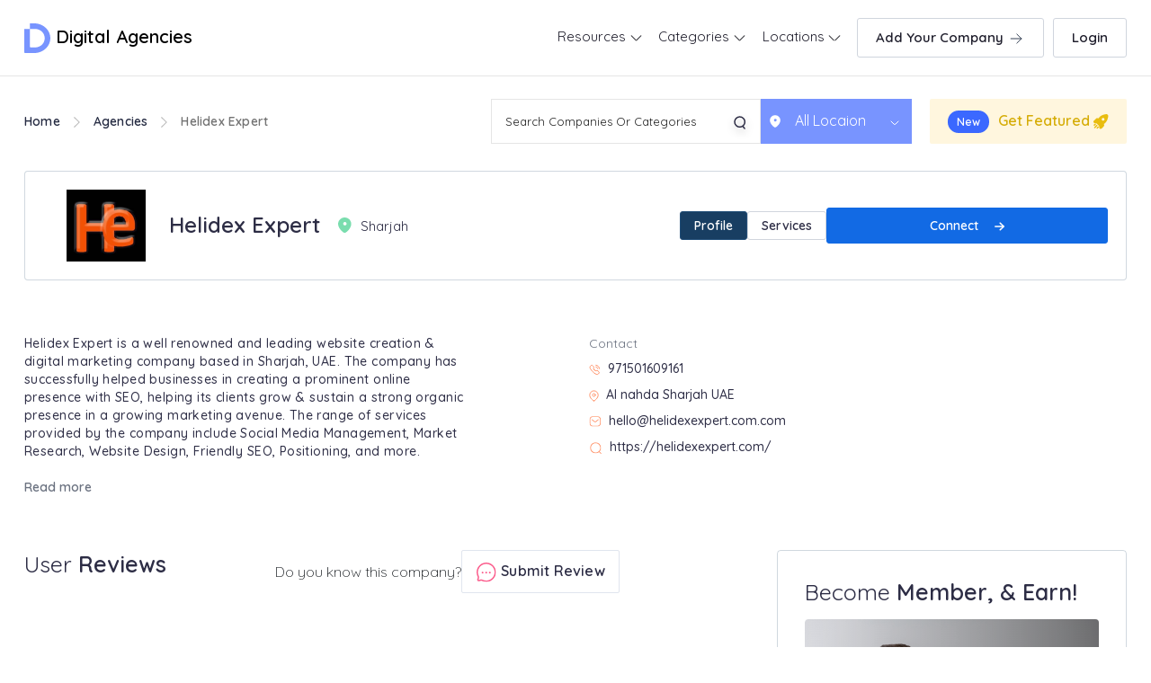

--- FILE ---
content_type: text/html; charset=UTF-8
request_url: https://www.digitalagencies.ae/agencies/helidex-expert
body_size: 24454
content:
<!DOCTYPE html>
<html lang="en" class="pxp-root">

<head>
    <meta charset="UTF-8">
    <meta name="viewport" content="width=device-width, initial-scale=1.0">
    <meta http-equiv="X-UA-Compatible" content="ie=edge">
         
    
    <link rel="icon" href="https://www.digitalagencies.ae/client/img/favicon.png" type="image/x-icon" />
<link rel="preconnect" href="https://fonts.googleapis.com">
<link rel="preconnect" href="https://fonts.gstatic.com" crossorigin>
<link href="https://fonts.googleapis.com/css2?family=Quicksand:wght@300;400;500;600&display=swap" rel="stylesheet">
<link rel="stylesheet" href="https://use.fontawesome.com/releases/v5.6.3/css/all.css" integrity="sha384-UHRtZLI+pbxtHCWp1t77Bi1L4ZtiqrqD80Kn4Z8NTSRyMA2Fd33n5dQ8lWUE00s/" crossorigin="anonymous">

<link rel="stylesheet" href="https://www.digitalagencies.ae/client/css/animate.css" />

<link rel="stylesheet" href="https://www.digitalagencies.ae/client/dist/css/bootstrap.css">

<link rel="stylesheet" href="https://www.digitalagencies.ae/client/css/custom.css">

<link rel="stylesheet" href="https://www.digitalagencies.ae/client/css/owl.carousel.css" />
<link rel="stylesheet" href="https://www.digitalagencies.ae/client/css/owl.theme.default.css" />
<link rel="stylesheet" href="//cdnjs.cloudflare.com/ajax/libs/animate.css/3.2.3/animate.min.css">
<link rel="stylesheet" href="https://use.fontawesome.com/releases/v5.6.3/css/all.css" integrity="sha384-UHRtZLI+pbxtHCWp1t77Bi1L4ZtiqrqD80Kn4Z8NTSRyMA2Fd33n5dQ8lWUE00s/" crossorigin="anonymous">    <title>Helidex Expert, UAE - Portfolio, Reviews & Clients | Digital Agenecies</title>
    <meta name="description" content="Find portfolio, contact details, reviews, and clients’ list of Helidex Expert, UAE. Digital Agencies helps you get a detailed overview of Helidex Expert in UAE." />
    <meta name="keywords" content="Helidex Expert UAE, Helidex Expert contact details, Helidex Expert Reviews, Helidex Expert clients, Helidex Expert Experience" />

<link rel="canonical" href="https://www.digitalagencies.ae/agencies/helidex-expert" />
  

      
   
   
   

<script type="application/ld+json">
{
  "@context": "https://schema.org",
  "@type": "LocalBusiness",
  "address": {
    "@type": "PostalAddress",
    "addressLocality": "Sharjah",
    "postalCode": "",
    "streetAddress": "Al nahda Sharjah UAE"
  },
  "name": "Helidex Expert",
  "telephone": "971501609161",
  "url": "https://www.digitalagencies.ae/agencies/helidex-expert",
  "email": "hello@helidexexpert.com.com",
  "sameAs": ["https://helidexexpert.com/","https://www.facebook.com/helidexexpert","https://www.instagram.com/helidexexpert/","https://www.linkedin.com/company/helidex-expert"]
}
</script>

   <script type="application/ld+json">
{
  "@context": "https://schema.org",
  "@type": "FAQPage",
  "mainEntity": [
    ]
}
</script>
<!-- Bootstrap CSS
<link rel='stylesheet' href='https://cdnjs.cloudflare.com/ajax/libs/twitter-bootstrap/4.1.2/css/bootstrap.min.css'>-->
<!-- Font Awesome CSS -->
<!-- <link rel='stylesheet' href='https://use.fontawesome.com/releases/v5.3.1/css/all.css'>  -->
<style>
  /* .container {
  padding: 2rem 0rem;
}

@media (min-width: 576px) { */
  /* .modal-dialog {
    max-width: 400px;
  }
  .modal-dialog .modal-content {
    padding: 1rem;
  }
}
.modal-header .close {
  margin-top: -1.5rem;
}

.form-title {
  margin: -2rem 0rem 2rem;
}

.btn-round {
  border-radius: 3rem;
}

.delimiter {
  padding: 1rem;
}

.social-buttons .btn {
  margin: 0 0.5rem 1rem;
}

.signup-section {
  padding: 0.3rem 0rem;
}  */


.details-company-logo img {
    width: 140px !important;
    height: 80px !important;
    object-fit: contain;
}
.compant-details-profile-block-01 {
    align-items: center;
}



iframe{
    width:100%; 
    height:250px;
    border:0;
  }
  label.error {
    position: relative!important;
    top: -52px!important;
    background-color: #fff;
    padding: 0 11px;
    font-size: 14px;
    color: red;
}

.checked{
  color: #f2b600;
}
.star-rating-2 {
  direction: rtl;
  display: inline-block;
  padding: 20px 0;
  cursor: default;
}
.star-rating-2 input[type=radio] {
  display: none;
}
.star-rating-2 label {
  color: #bbb;
  font-size: 1rem;
  padding: 0;
  cursor: pointer;
  transition: all 0.3s ease-in-out;
}
.star-rating-2 label:hover,
.star-rating-2 label:hover ~ label,
.star-rating-2 input[type=radio]:checked ~ label {
  color: #f2b600;
}
.company-profile-contact-map { 
    overflow: hidden;
}
.contact-modal{
  max-width:650px !important;
}
.cont-left{
  padding:50px 25px;
  background: #0f3f6f;
}
.contact-modal .modal-body{
  padding:30px 0;
}
.cont-left{
  margin-left:-150px;
}
.cont-left h3{
  font-weight:600;
  font-size:20px;
  color:#fff;
  margin-bottom: 25px;
}
.cont-left p{
  font-size:14px;
  color:#fff;
  line-height:28px;
  margin:0 0 15px;
  padding-left:25px;
}
.cont-left p svg {
    position: relative;
    margin-left: -18px;
    top: -2px;
}
.popup-social {
  padding:15px 0 0;
  text-align: center;
}
.popup-social a{
  display:inline-block;
  margin:0 10px 0 0;
}
.cont-right{
  padding: 50px 50px 50px 25px; 
  
}
.cont-right h3{
  font-weight:600;
  font-size:20px;
  color:#0f3f6f; 
}
.cont-right p{ 
  font-size:14px;
  color:#ababab;
  margin-bottom:20px;
}
.cont-right p{ 
  font-size:14px;
  color:#ababab;
  margin-bottom:20px;
}
.cont-right .form-control{ 
  font-size:14px;
  color:#ababab; 
  font-weight:300;
}
 
.cont-right .btn { 
  background: #0968C3;
    border-radius: 5px;
    width: fit-content;
    padding: 8px 10px 8px 10px;
    display: flex;
    gap: 10px;
    color: #fff !important;
}
.cont-right .btn svg { 
  position: relative;
  top:6px;
}
 
.login-form .modal-header .close{
  position: absolute;
  right: 15px;
    top: 15px;
}
.login-form .modal-header .da-logo {
    display: block;
    margin: 0px auto;
}
.login-form .modal-body {
  padding-top:0px;
}
.login-form .modal-body h4 {
  font-size:30px;
  font-weight:600;
  margin-bottom: 25px;
}
.login-form .modal-content {
  padding: 50px;
}

.login-form .form-control { 
    line-height: 50px;
    height: 50px;
}
.login-form .btn-info { 
    line-height: 40px;
    font-weight: bold;
    background: #183e62;
    border: 1px solid #224e78;
}
.login-form .delimiter { 
    margin:20px 0;
}
.login-form .log-gog-btn { 
  color: #fff;
    background-color: #5286ed;
    border-color: #5286ed;
}
@media (max-width: 992px) { 

  .cont-left {
    margin-left: 0;
}

}


</style>
<!-- Google Tag Manager -->

<script>(function(w,d,s,l,i){w[l]=w[l]||[];w[l].push({'gtm.start':

new Date().getTime(),event:'gtm.js'});var f=d.getElementsByTagName(s)[0],

j=d.createElement(s),dl=l!='dataLayer'?'&l='+l:'';j.async=true;j.src=

'https://www.googletagmanager.com/gtm.js?id='+i+dl;f.parentNode.insertBefore(j,f);

})(window,document,'script','dataLayer','GTM-KSTSBL7');</script>

<!-- End Google Tag Manager -->
<style>
    span.error{
        color: red;
        font-size: 12px;
    }
    body{
      font-display: swap !important;
    }
</style>

</head>

<body class="">

<!-- Google Tag Manager (noscript) -->

<noscript><iframe src="https://www.googletagmanager.com/ns.html?id=GTM-KSTSBL7"

height="0" width="0" style="display:none;visibility:hidden"></iframe></noscript>

<!-- End Google Tag Manager (noscript) -->
    <header id="header" class="da-header fixed-top">

        <!-- /Menu-->
        <div id="header-nav">
            <div class="container-wax-width">
                <div class="row justify-content-center">
                    <div class="col-lg-12 col-md-12 col-sm-12 col-xs-12 pos">

                        <div class="navbar-header-block">
                        <nav class="navbar navbar-expand-md no-border">

                            <div class="da-logo">
                                <a href="https://www.digitalagencies.ae" class="pxp-animate"><svg width="29" height="33" viewBox="0 0 29 33" fill="none" xmlns="http://www.w3.org/2000/svg">
                                    <path d="M12.5936 -1.17633e-06L6.3257 -9.02354e-07L6.3257 6.1759L12.5936 6.1759C26.0827 7.5012 26.0827 25.4988 12.5936 26.7976L7.42331 26.7976C6.61454 26.7976 6.29681 26.506 6.29681 25.7639L6.29681 6.25542L-1.16904e-06 6.25542L-4.5186e-08 31.9663C-1.27448e-08 32.7084 0.317729 33 1.12649 33L12.5936 33C21.8944 32.2048 29 25.0482 29 16.4867C29 7.9518 21.8655 0.795179 12.5936 -1.17633e-06Z" fill="#7894FF"/>
                                    </svg> Digital Agencies
                                    </a>
                            </div>


                            <!-- <div class="mob-display-btn nav-item-btn">
                              <a class="" href="https://www.digitalagencies.ae/user-verify">Add Company 
                                  <svg width="20" height="20" viewBox="0 0 20 20" fill="none" xmlns="http://www.w3.org/2000/svg">
                                  <path d="M4.1665 10H15.8332" stroke="#344054" stroke-linecap="round" stroke-linejoin="round"/>
                                  <path d="M10.8335 15L15.8335 10" stroke="#344054" stroke-linecap="round" stroke-linejoin="round"/>
                                  <path d="M10.8335 5L15.8335 10" stroke="#344054" stroke-linecap="round" stroke-linejoin="round"/>
                                  </svg>
                              </a>
                          </div> -->

                          
                      <button class="navbar-toggler" type="button" data-toggle="collapse" data-target="#navbarSupportedContent" aria-controls="navbarSupportedContent" aria-expanded="false" aria-label="Toggle navigation">
                       
                        <div class="nav-custom-icon"><img src="https://www.digitalagencies.ae/client/img/navmenu.svg"></div>
                    </button>

                            <div class="collapse navbar-collapse" id="navbarSupportedContent">
                                 <ul class="navbar-nav">
                                    <li class="nav-item  dropdown">
            <a class="nav-link  dropdown-toggle" href="#"  id="navbarDropdown" role="button" data-toggle="dropdown" aria-haspopup="true" aria-expanded="false" >
                Resources 
                                <span class="arrow"><span></span><span></span></span>
                
            </a>
                                    <div class="dropdown-menu" aria-labelledby="navbarDropdown">

                
                <div class="container-wax-width">
                <div class="row">
                    <div class="col-xl-12 col-lg-12 col-md-12 col-sm-12 col-12">
                    <!-- <span class="find-com-list text-center">HELP & SUPPORT</span> -->
                    <ul class="nav-drop-down-list flex-column colum-center">
                                                <li class="resources-link">
                            <a href="https://www.digitalagencies.ae/blog">Blogs</a>
                        </li>
                                                <li class="resources-link">
                            <a href="https://www.digitalagencies.ae/topics">Topics</a>
                        </li>
                                                <li class="resources-link">
                            <a href="https://www.digitalagencies.ae/contact">Contact</a>
                        </li>
                                            </ul>
                    </div>

                
                    
            
                </div>
            
                    
            
            </div>
                    </li> 
            


                        
        
        
        
        <li class="nav-item  dropdown">
            <a class="nav-link  dropdown-toggle" href="#"  id="navbarDropdown" role="button" data-toggle="dropdown" aria-haspopup="true" aria-expanded="false" >
                Categories 
                                <span class="arrow"><span></span><span></span></span>
                
            </a>
                                    <div class="dropdown-menu" aria-labelledby="navbarDropdown">

                
                <div class="container-wax-width">
                    <div class="row">
                                                <div class="col-xl col-lg-3 col-md-3 col-sm-6 col-6">
                            
                            <span class="find-com-list"><a href="https://www.digitalagencies.ae/social-media-marketing" style="color: rgba(108, 117, 125, 0.85);">Social Media Marketing</a></span>
                                                                                    <ul class="nav-drop-down-list flex-column">
                                                                <li>
                                    <a href="https://www.digitalagencies.ae/facebook-marketing">Facebook Marketing</a>
                                </li>
                                                                <li>
                                    <a href="https://www.digitalagencies.ae/twitter-marketing">Twitter Marketing</a>
                                </li>
                                                                
                            </ul>
                                                        
                        </div>
                                                <div class="col-xl col-lg-3 col-md-3 col-sm-6 col-6">
                            
                            <span class="find-com-list"><a href="https://www.digitalagencies.ae/software-development" style="color: rgba(108, 117, 125, 0.85);">Software Development</a></span>
                                                                                    <ul class="nav-drop-down-list flex-column">
                                                                <li>
                                    <a href="https://www.digitalagencies.ae/it-consultants">IT Consultants</a>
                                </li>
                                                                <li>
                                    <a href="https://www.digitalagencies.ae/cloud-computing">Cloud Computing</a>
                                </li>
                                                                <li>
                                    <a href="https://www.digitalagencies.ae/block-chain-development">Block Chain Development</a>
                                </li>
                                                                <li>
                                    <a href="https://www.digitalagencies.ae/software-testing">Software Testing</a>
                                </li>
                                                                <li>
                                    <a href="https://www.digitalagencies.ae/big-data-analytics">Big Data Analytics</a>
                                </li>
                                                                <li>
                                    <a href="https://www.digitalagencies.ae/microsoft-dynamics-partners">Microsoft Dynamics Partners</a>
                                </li>
                                                                
                            </ul>
                                                        
                        </div>
                                                <div class="col-xl col-lg-3 col-md-3 col-sm-6 col-6">
                            
                            <span class="find-com-list"><a href="https://www.digitalagencies.ae/mobile-app-development" style="color: rgba(108, 117, 125, 0.85);">Mobile App Development</a></span>
                                                                                    <ul class="nav-drop-down-list flex-column">
                                                                <li>
                                    <a href="https://www.digitalagencies.ae/android-app-development">Android App Development</a>
                                </li>
                                                                <li>
                                    <a href="https://www.digitalagencies.ae/iOS-app-development">iOS App Development</a>
                                </li>
                                                                
                            </ul>
                                                        
                        </div>
                                                <div class="col-xl col-lg-3 col-md-3 col-sm-6 col-6">
                            
                            <span class="find-com-list"><a href="https://www.digitalagencies.ae/cyber-security-agencies" style="color: rgba(108, 117, 125, 0.85);">Cyber Security Agencies</a></span>
                                                                                    <ul class="nav-drop-down-list flex-column">
                                                                <li>
                                    <a href="https://www.digitalagencies.ae/ethical-hacking">Ethical Hacking</a>
                                </li>
                                                                
                            </ul>
                                                        
                        </div>
                                                <div class="col-xl col-lg-3 col-md-3 col-sm-6 col-6">
                            
                            <span class="find-com-list"><a href="https://www.digitalagencies.ae/content-writing" style="color: rgba(108, 117, 125, 0.85);">Content Writing</a></span>
                                                                                    <ul class="nav-drop-down-list flex-column">
                                                                <li>
                                    <a href="https://www.digitalagencies.ae/arabic-content-writing">Arabic Content Writing</a>
                                </li>
                                                                <li>
                                    <a href="https://www.digitalagencies.ae/content-marketing">Content Marketing</a>
                                </li>
                                                                <li>
                                    <a href="https://www.digitalagencies.ae/english-content-writing">English Content Writing</a>
                                </li>
                                                                <li>
                                    <a href="https://www.digitalagencies.ae/proof-reading">Proof Reading</a>
                                </li>
                                                                
                            </ul>
                                                        
                        </div>
                                                <div class="col-xl col-lg-3 col-md-3 col-sm-6 col-6">
                            
                            <span class="find-com-list"><a href="https://www.digitalagencies.ae/digital-marketing" style="color: rgba(108, 117, 125, 0.85);">Digital Marketing</a></span>
                                                                                    <ul class="nav-drop-down-list flex-column">
                                                                <li>
                                    <a href="https://www.digitalagencies.ae/marketing-consultants">Marketing Consultants</a>
                                </li>
                                                                <li>
                                    <a href="https://www.digitalagencies.ae/digital-transformation">Digital Transformation</a>
                                </li>
                                                                <li>
                                    <a href="https://www.digitalagencies.ae/seo">SEO</a>
                                </li>
                                                                <li>
                                    <a href="https://www.digitalagencies.ae/lead-generation">Lead Generation</a>
                                </li>
                                                                
                            </ul>
                                                        
                        </div>
                                                <div class="col-xl col-lg-3 col-md-3 col-sm-6 col-6">
                            
                            <span class="find-com-list"><a href="https://www.digitalagencies.ae/social-media-marketing" style="color: rgba(108, 117, 125, 0.85);">Social Media Marketing</a></span>
                                                                                    <ul class="nav-drop-down-list flex-column">
                                                                <li>
                                    <a href="https://www.digitalagencies.ae/linkedin-marketing">LinkedIn Marketing</a>
                                </li>
                                                                <li>
                                    <a href="https://www.digitalagencies.ae/twitter-marketing">Twitter Marketing</a>
                                </li>
                                                                <li>
                                    <a href="https://www.digitalagencies.ae/reputation-management">Reputation Management</a>
                                </li>
                                                                <li>
                                    <a href="https://www.digitalagencies.ae/facebook-marketing">Facebook Marketing</a>
                                </li>
                                                                
                            </ul>
                                                        
                        </div>
                                                <div class="col-xl col-lg-3 col-md-3 col-sm-6 col-6">
                            
                            <span class="find-com-list"><a href="https://www.digitalagencies.ae/creative-agencies" style="color: rgba(108, 117, 125, 0.85);">Creative Agencies</a></span>
                                                                                    <ul class="nav-drop-down-list flex-column">
                                                                <li>
                                    <a href="https://www.digitalagencies.ae/flyer-design">Flyer Design</a>
                                </li>
                                                                <li>
                                    <a href="https://www.digitalagencies.ae/logo-designing">Logo Designing</a>
                                </li>
                                                                <li>
                                    <a href="https://www.digitalagencies.ae/branding-agencies">Branding Agencies</a>
                                </li>
                                                                
                            </ul>
                                                        
                        </div>
                                                <div class="col-xl col-lg-3 col-md-3 col-sm-6 col-6">
                            
                            <span class="find-com-list"><a href="https://www.digitalagencies.ae/web-development" style="color: rgba(108, 117, 125, 0.85);">Web Development</a></span>
                                                                                    <ul class="nav-drop-down-list flex-column">
                                                                <li>
                                    <a href="https://www.digitalagencies.ae/wordpress-website-development">WordPress Website Development</a>
                                </li>
                                                                <li>
                                    <a href="https://www.digitalagencies.ae/woocommerce-development">WooCommerce Development</a>
                                </li>
                                                                <li>
                                    <a href="https://www.digitalagencies.ae/web-design">Web Designing</a>
                                </li>
                                                                <li>
                                    <a href="https://www.digitalagencies.ae/ecommerce-development">Ecommerce Development</a>
                                </li>
                                                                <li>
                                    <a href="https://www.digitalagencies.ae/landing-page-development">Landing Page Development</a>
                                </li>
                                                                <li>
                                    <a href="https://www.digitalagencies.ae/website-maintenance">Website Maintenance</a>
                                </li>
                                                                <li>
                                    <a href="https://www.digitalagencies.ae/webflow-development-agencies-in-uae">WebFlow Development</a>
                                </li>
                                                                <li>
                                    <a href="https://www.digitalagencies.ae/website-security-audit">Website Security Audit</a>
                                </li>
                                                                <li>
                                    <a href="https://www.digitalagencies.ae/software-partners">Software Partners</a>
                                </li>
                                                                
                            </ul>
                                                        
                        </div>
                                            </div>
                    <!--  /.container  -->
                    
            
                </div>
            </div>
                    </li>
            


        
    <li class="nav-item  dropdown">
        <a class="nav-link  dropdown-toggle" href="#"  id="navbarDropdown" role="button" data-toggle="dropdown" aria-haspopup="true" aria-expanded="false" >
            Locations 
                        <span class="arrow"><span></span><span></span></span>
            
        </a>
                        <div class="dropdown-menu" aria-labelledby="navbarDropdown">

            
            <div class="container-wax-width">
                <div class="row scroll-row">
                                        <div class="col-xl-3 col-lg-3 col-md-3 col-sm-6 col-6">
                        <span class="find-com-list">
                        
                            <div class="nav-browse-all">
                            <div class="nav-img-block browse">
                                                                <a href="https://www.digitalagencies.ae/dubai"><img src="https://www.digitalagencies.ae/client/img/mega-site-nav-location-01.jpg" class="img-responsive" alt="">
                                
                                    <span>Dubai</span>
                                </a>
                                                            </div>
                            </div>
                        </span>
                    </div>
                                        <div class="col-xl-3 col-lg-3 col-md-3 col-sm-6 col-6">
                        <span class="find-com-list">
                        
                            <div class="nav-browse-all">
                            <div class="nav-img-block browse">
                                                                <a href="https://www.digitalagencies.ae/sharjah"><img src="https://www.digitalagencies.ae/client/img/mega-site-nav-location-03.jpg" class="img-responsive" alt="">
                                
                                    <span>Sharjah</span>
                                </a>
                                                            </div>
                            </div>
                        </span>
                    </div>
                                        <div class="col-xl-3 col-lg-3 col-md-3 col-sm-6 col-6">
                        <span class="find-com-list">
                        
                            <div class="nav-browse-all">
                            <div class="nav-img-block browse">
                                                                <a href="https://www.digitalagencies.ae/abu-dhabi"><img src="https://www.digitalagencies.ae/client/img/mega-site-nav-location-02.jpg" class="img-responsive" alt="">
                                
                                    <span>Abu Dhabi</span>
                                </a>
                                                            </div>
                            </div>
                        </span>
                    </div>
                    
                </div>
            </div>
           
                
        
        </div>
            </li>
    


     

<!--  -->










    
                                   
                                     <li class="nav-item nav-item-btn">
                                                                                <a class="nav-link" href="https://www.digitalagencies.ae/user-verify">Add Your Company 
                                            <svg width="20" height="20" viewBox="0 0 20 20" fill="none" xmlns="http://www.w3.org/2000/svg">
                                            <path d="M4.1665 10H15.8332" stroke="#344054" stroke-linecap="round" stroke-linejoin="round"/>
                                            <path d="M10.8335 15L15.8335 10" stroke="#344054" stroke-linecap="round" stroke-linejoin="round"/>
                                            <path d="M10.8335 5L15.8335 10" stroke="#344054" stroke-linecap="round" stroke-linejoin="round"/>
                                            </svg>
                                        </a>
                                                                            </li>
                                </ul> 
                                
                            </div>

                        </nav>
                            
                            
                                                        
                            
                            <li class="nav-item nav-item-btn login-btn">
                                <a class="nav-link" href="javascript:void(0)" data-toggle="modal" data-target="#loginModal">Login</a>
                            </li>
                            
                            
                                                        
                            
                            
                            
                          
                             
                            
                            
                            

                                        

                        </div>

                    </div>
                </div>
            </div>
        </div>
    </header>
    <div class="modal fade" id="exampleModal" tabindex="-1" role="dialog" aria-labelledby="exampleModalLabel" aria-hidden="true">
  <div class="modal-dialog modal-dialog-centered contact-modal" role="document">
    <div class="modal-content">
       
      <div class="modal-body">
        <div class="row d-flex align-items-center">
          <div class="col-md-5">
            <div class="cont-left">
                <h3>Contact Page</h3>
                <p><svg xmlns="http://www.w3.org/2000/svg" viewBox="0 0 24 24" width="16" height="16"><path fill="none" d="M0 0h24v24H0z"/><path d="M9.366 10.682a10.556 10.556 0 0 0 3.952 3.952l.884-1.238a1 1 0 0 1 1.294-.296 11.422 11.422 0 0 0 4.583 1.364 1 1 0 0 1 .921.997v4.462a1 1 0 0 1-.898.995c-.53.055-1.064.082-1.602.082C9.94 21 3 14.06 3 5.5c0-.538.027-1.072.082-1.602A1 1 0 0 1 4.077 3h4.462a1 1 0 0 1 .997.921A11.422 11.422 0 0 0 10.9 8.504a1 1 0 0 1-.296 1.294l-1.238.884zm-2.522-.657l1.9-1.357A13.41 13.41 0 0 1 7.647 5H5.01c-.006.166-.009.333-.009.5C5 12.956 11.044 19 18.5 19c.167 0 .334-.003.5-.01v-2.637a13.41 13.41 0 0 1-3.668-1.097l-1.357 1.9a12.442 12.442 0 0 1-1.588-.75l-.058-.033a12.556 12.556 0 0 1-4.702-4.702l-.033-.058a12.442 12.442 0 0 1-.75-1.588z" fill="rgba(239,239,239,1)"/></svg> +971501609161</p>
                <p><svg xmlns="http://www.w3.org/2000/svg" viewBox="0 0 24 24" width="16" height="16"><path fill="none" d="M0 0h24v24H0z"/><path d="M12 20.9l4.95-4.95a7 7 0 1 0-9.9 0L12 20.9zm0 2.828l-6.364-6.364a9 9 0 1 1 12.728 0L12 23.728zM12 13a2 2 0 1 0 0-4 2 2 0 0 0 0 4zm0 2a4 4 0 1 1 0-8 4 4 0 0 1 0 8z" fill="rgba(239,239,239,1)"/></svg> Al nahda Sharjah UAE</p>
                <p><svg xmlns="http://www.w3.org/2000/svg" viewBox="0 0 24 24" width="16" height="16"><path fill="none" d="M0 0h24v24H0z"/><path d="M3 3h18a1 1 0 0 1 1 1v16a1 1 0 0 1-1 1H3a1 1 0 0 1-1-1V4a1 1 0 0 1 1-1zm17 4.238l-7.928 7.1L4 7.216V19h16V7.238zM4.511 5l7.55 6.662L19.502 5H4.511z" fill="rgba(239,239,239,1)"/></svg> <a href="/cdn-cgi/l/email-protection" class="__cf_email__" data-cfemail="78101d14141738101d14111c1d001d00081d0a0c561b1715561b1715">[email&#160;protected]</a></p>
                <p><svg xmlns="http://www.w3.org/2000/svg" viewBox="0 0 24 24" width="16" height="16"><path fill="none" d="M0 0h24v24H0z"/><path d="M18.031 16.617l4.283 4.282-1.415 1.415-4.282-4.283A8.96 8.96 0 0 1 11 20c-4.968 0-9-4.032-9-9s4.032-9 9-9 9 4.032 9 9a8.96 8.96 0 0 1-1.969 5.617zm-2.006-.742A6.977 6.977 0 0 0 18 11c0-3.868-3.133-7-7-7-3.868 0-7 3.132-7 7 0 3.867 3.132 7 7 7a6.977 6.977 0 0 0 4.875-1.975l.15-.15z" fill="rgba(239,239,239,1)"/></svg> https://helidexexpert.com/</p>
                <!-- <div class="popup-social">
                  <a><svg xmlns="http://www.w3.org/2000/svg" viewBox="0 0 24 24" width="16" height="16"><path fill="none" d="M0 0h24v24H0z"/><path d="M12 9a3 3 0 1 0 0 6 3 3 0 0 0 0-6zm0-2a5 5 0 1 1 0 10 5 5 0 0 1 0-10zm6.5-.25a1.25 1.25 0 0 1-2.5 0 1.25 1.25 0 0 1 2.5 0zM12 4c-2.474 0-2.878.007-4.029.058-.784.037-1.31.142-1.798.332-.434.168-.747.369-1.08.703a2.89 2.89 0 0 0-.704 1.08c-.19.49-.295 1.015-.331 1.798C4.006 9.075 4 9.461 4 12c0 2.474.007 2.878.058 4.029.037.783.142 1.31.331 1.797.17.435.37.748.702 1.08.337.336.65.537 1.08.703.494.191 1.02.297 1.8.333C9.075 19.994 9.461 20 12 20c2.474 0 2.878-.007 4.029-.058.782-.037 1.309-.142 1.797-.331.433-.169.748-.37 1.08-.702.337-.337.538-.65.704-1.08.19-.493.296-1.02.332-1.8.052-1.104.058-1.49.058-4.029 0-2.474-.007-2.878-.058-4.029-.037-.782-.142-1.31-.332-1.798a2.911 2.911 0 0 0-.703-1.08 2.884 2.884 0 0 0-1.08-.704c-.49-.19-1.016-.295-1.798-.331C14.925 4.006 14.539 4 12 4zm0-2c2.717 0 3.056.01 4.122.06 1.065.05 1.79.217 2.428.465.66.254 1.216.598 1.772 1.153a4.908 4.908 0 0 1 1.153 1.772c.247.637.415 1.363.465 2.428.047 1.066.06 1.405.06 4.122 0 2.717-.01 3.056-.06 4.122-.05 1.065-.218 1.79-.465 2.428a4.883 4.883 0 0 1-1.153 1.772 4.915 4.915 0 0 1-1.772 1.153c-.637.247-1.363.415-2.428.465-1.066.047-1.405.06-4.122.06-2.717 0-3.056-.01-4.122-.06-1.065-.05-1.79-.218-2.428-.465a4.89 4.89 0 0 1-1.772-1.153 4.904 4.904 0 0 1-1.153-1.772c-.248-.637-.415-1.363-.465-2.428C2.013 15.056 2 14.717 2 12c0-2.717.01-3.056.06-4.122.05-1.066.217-1.79.465-2.428a4.88 4.88 0 0 1 1.153-1.772A4.897 4.897 0 0 1 5.45 2.525c.638-.248 1.362-.415 2.428-.465C8.944 2.013 9.283 2 12 2z" fill="rgba(239,239,239,1)"/></svg></a>
                  <a><svg xmlns="http://www.w3.org/2000/svg" viewBox="0 0 24 24" width="16" height="16"><path fill="none" d="M0 0h24v24H0z"/><path d="M15.3 5.55a2.9 2.9 0 0 0-2.9 2.847l-.028 1.575a.6.6 0 0 1-.68.583l-1.561-.212c-2.054-.28-4.022-1.226-5.91-2.799-.598 3.31.57 5.603 3.383 7.372l1.747 1.098a.6.6 0 0 1 .034.993L7.793 18.17c.947.059 1.846.017 2.592-.131 4.718-.942 7.855-4.492 7.855-10.348 0-.478-1.012-2.141-2.94-2.141zm-4.9 2.81a4.9 4.9 0 0 1 8.385-3.355c.711-.005 1.316.175 2.669-.645-.335 1.64-.5 2.352-1.214 3.331 0 7.642-4.697 11.358-9.463 12.309-3.268.652-8.02-.419-9.382-1.841.694-.054 3.514-.357 5.144-1.55C5.16 15.7-.329 12.47 3.278 3.786c1.693 1.977 3.41 3.323 5.15 4.037 1.158.475 1.442.465 1.973.538z" fill="rgba(239,239,239,1)"/></svg></a>
                  <a><svg xmlns="http://www.w3.org/2000/svg" viewBox="0 0 24 24" width="16" height="16"><path fill="none" d="M0 0h24v24H0z"/><path d="M12 9.55C12.917 8.613 14.111 8 15.5 8a5.5 5.5 0 0 1 5.5 5.5V21h-2v-7.5a3.5 3.5 0 0 0-7 0V21h-2V8.5h2v1.05zM5 6.5a1.5 1.5 0 1 1 0-3 1.5 1.5 0 0 1 0 3zm-1 2h2V21H4V8.5z" fill="rgba(239,239,239,1)"/></svg></a>
                </div> -->
            </div>
          </div>
          <div class="col-md-7">
            <div class="cont-right">
              <h3>Get in Touch  </h3>
              <p>Feel free to drop us a below!</p>
                <form method="post" action="https://www.digitalagencies.ae/contact/save" id="influencer-detail-popup"><input type="hidden" name="_token" value="Ka5YLHgbj4BCI1UPidyMSvQrUomgzdBJu3OlW6Zt">                  <input type="hidden" name="agency" value="Helidex Expert">
                  <div class="form-group"> 
                    <input type="text" class="form-control text" placeholder="Enter name" name="name" required> 
                  </div>
                  <div class="form-group"> 
                    <input type="email" class="form-control" placeholder="Enter email" name="email" required> 
                  </div>
                  <div class="form-group"> 
                    <input type="text" class="form-control text" placeholder="Enter phone number" name="phone" required>
                  </div>

                  <div class="form-group"> 
                  <textarea class="form-control" id="exampleFormControlTextarea1" placeholder="Your Message" rows="3" name="message"></textarea>
                  </div>
                  
                  <button type="submit" class="btn  ">Submit <svg height="12px" xmlns="http://www.w3.org/2000/svg" viewBox="0 0 448 512"><path d="M438.6 278.6l-160 160C272.4 444.9 264.2 448 256 448s-16.38-3.125-22.62-9.375c-12.5-12.5-12.5-32.75 0-45.25L338.8 288H32C14.33 288 .0016 273.7 .0016 256S14.33 224 32 224h306.8l-105.4-105.4c-12.5-12.5-12.5-32.75 0-45.25s32.75-12.5 45.25 0l160 160C451.1 245.9 451.1 266.1 438.6 278.6z" fill="rgba(255,255,255,1)"></path></svg></button>
                </form>
                <br>
                  <div class="">
                      <p style=" color: black;font-size: 12px;"> By submiting this Form, you agree to send your enquiry to leading agencies in UAE that matches your requirement.
                      If you like to contact any specific agency, use the contact form in respective page and connect with them using the email address or phone number.</p>
                  </div>
              </div>
            </div>
          </div>
 
     
        </div>
       
     </div>
   </div>
</div>
<section id="list-header-location-section">
    <div class="container-wax-width">
        <div class="row ">
            <div class="col-lg-4 col-md-12 col-sm-12 col-xs-12">
                
                    <ul class="nav-breadcrubms">
                        <li><a href="https://www.digitalagencies.ae">Home</a></li>
                        <li class="nav-breadcrubms-arrow"><svg width="7" height="12" viewBox="0 0 7 12" fill="none" xmlns="http://www.w3.org/2000/svg">
                          <path fill-rule="evenodd" clip-rule="evenodd" d="M0 11.196L5.35926 6L0 0.804L0.827826 0L7 6.003L0.827826 12L0 11.196Z" fill="#BDBDBD"/>
                          </svg>
                          </li>
                        <li><a href="javascript:void(0)">Agencies</a></li>

                        <li class="nav-breadcrubms-arrow"><svg width="7" height="12" viewBox="0 0 7 12" fill="none" xmlns="http://www.w3.org/2000/svg">
                            <path fill-rule="evenodd" clip-rule="evenodd" d="M0 11.196L5.35926 6L0 0.804L0.827826 0L7 6.003L0.827826 12L0 11.196Z" fill="#BDBDBD"/>
                            </svg>
                            </li>
                          <li>Helidex Expert</li>
                    </ul>
              
            </div>

            <div class="col-lg-8 col-md-12 col-sm-12 col-xs-12">

            <form id="searchform" class="search-form" action="https://www.digitalagencies.ae/search" method="get">
    <div class="header-location-block justify-content-end mob-header-location-block">
    
        <div class="header-location-input-block">
            <input name="search" id="search" type="text" placeholder="Search Companies Or Categories" autocomplete="off">
        
            <div id="list1" class="list-group suggestions-container hide">
                <div class="list-group-item suggestions-container-item">
                
                    <div class="suggestions-container-item-top-block">
                    <div class="suggestions-container-item-top-block-btn active" id="all">
                        <span class="">All</span>
                    </div>
                    <div class="suggestions-container-item-top-block-btn" id="agency-click">
                        <span  class="">Companies</span>
                    </div>
                    <div  class="suggestions-container-item-top-block-btn" id="category">
                        <span  class="">Category</span>
                    </div>
                </div>
        
                <ul class="suggestions-container-item-block" id="result">
                    
    
    
                </ul>
            </div>
        </div>
    
    
        <button class="search-icon" type="submit">
            <svg width="14" height="15" viewBox="0 0 14 15" fill="none" xmlns="http://www.w3.org/2000/svg">
            <circle cx="6.67033" cy="6.67033" r="5.67033" stroke="#2D2D45" stroke-width="1.5"/>
            <path d="M10.2144 11.6318L12.0677 14" stroke="#2D2D45" stroke-width="1.5" stroke-linecap="round"/>
            </svg>
            
        </button>
    
    
    </div>

    <div class="header-location-input-block-02">
        <div class="location-form">
           
                <fieldset>
                    <svg class="location-select-svg" version="1.1" id="Layer_1" xmlns="http://www.w3.org/2000/svg" xmlns:xlink="http://www.w3.org/1999/xlink" x="0px" y="0px"
                        width="12px" height="14px" viewBox="0 0 12 14" enable-background="new 0 0 12 14" xml:space="preserve">
                        <path fill="#fff" d="M6,0.203c-3.199,0-5.802,2.568-5.802,5.747c0,1.977,1.153,3.928,2.375,5.349
                            c0.619,0.719,1.275,1.324,1.854,1.756c0.289,0.216,0.567,0.394,0.817,0.52C5.479,13.693,5.747,13.796,6,13.796
                            s0.521-0.103,0.757-0.222c0.25-0.126,0.527-0.304,0.816-0.52c0.579-0.432,1.236-1.037,1.854-1.756
                            c1.223-1.421,2.375-3.372,2.375-5.349C11.802,2.771,9.199,0.203,6,0.203z M6.198,7.203c-0.829,0-1.5-0.671-1.5-1.5
                            s0.671-1.5,1.5-1.5c0.828,0,1.5,0.671,1.5,1.5S7.026,7.203,6.198,7.203z"/>
                    </svg>
    
                    <select name="state" id="state" class="custom-select sources" data-placeholder="All Locaion">
                        <option value="">All Locaion</option>
                                                <option value="3796">Abu Dhabi</option>
                                                <option value="3798">Dubai</option>
                                                <option value="4122">Sharjah</option>
                                            </select>
                </fieldset>
            
        </div>
    </div>
    <div class="header-location-input-block-03">
        <div class="search-block ">
            <button class="search-block search-icon" type="submit"><span class="search-block-text">Search</span>
            <span class="search-block-icon"><svg width="14" height="15" viewBox="0 0 14 15" fill="none" xmlns="http://www.w3.org/2000/svg">
                <circle cx="6.67033" cy="6.67033" r="5.67033" stroke="#fff" stroke-width="1.5"></circle>
                <path d="M10.2144 11.6318L12.0677 14" stroke="#fff" stroke-width="1.5" stroke-linecap="round"></path>
                </svg>
            </span>
            </button>
        </div>
    </div>
</form>


         


                    <div class="header-get-featured-btn-block" style="margin-left: 20px;">
                        <a href="https://www.digitalagencies.ae/contact">
                          <button class="header-get-featured-btn"><span>New</span>Get Featured <svg width="17" height="17" viewBox="0 0 17 17" fill="none" xmlns="http://www.w3.org/2000/svg">
                            <path fill-rule="evenodd" clip-rule="evenodd" d="M14.1315 0.0184014C15.4784 -0.157757 16.5917 0.955503 16.4155 2.30241C16.1796 4.10605 15.5287 7.21269 13.6608 9.22673C13.0941 9.83779 12.4156 10.4032 11.7159 10.908L11.9117 12.2783C11.979 12.7497 11.8205 13.2253 11.4838 13.562L9.05662 15.9891C8.17514 16.8706 6.66563 16.3674 6.48934 15.1334L6.17864 12.9585C5.98712 12.8553 5.80918 12.7237 5.65173 12.5662L3.86769 10.7822C3.71024 10.6247 3.57859 10.4468 3.47543 10.2553L1.30053 9.94459C0.0664511 9.7683 -0.436717 8.2588 0.444764 7.37731L2.87193 4.95015C3.20862 4.61345 3.68419 4.45493 4.15557 4.52227L5.52587 4.71803C6.03073 4.01835 6.59612 3.33987 7.20719 2.77312C9.22122 0.905172 12.3279 0.254294 14.1315 0.0184014ZM2.58418 10.6135C2.87707 10.9064 2.87707 11.3813 2.58418 11.6742L1.50544 12.7529C1.21255 13.0458 0.737674 13.0458 0.44478 12.7529C0.151887 12.46 0.151887 11.9851 0.44478 11.6923L1.52352 10.6135C1.81641 10.3206 2.29129 10.3206 2.58418 10.6135ZM4.20229 12.2316C4.49518 12.5245 4.49518 12.9994 4.20229 13.2923L2.04481 15.4498C1.75192 15.7427 1.27704 15.7427 0.98415 15.4498C0.691257 15.1569 0.691257 14.682 0.98415 14.3891L3.14163 12.2316C3.43452 11.9387 3.9094 11.9387 4.20229 12.2316ZM5.8204 13.8497C6.11329 14.1426 6.11329 14.6175 5.8204 14.9104L4.74166 15.9891C4.44877 16.282 3.97389 16.282 3.681 15.9891C3.38811 15.6962 3.38811 15.2214 3.681 14.9285L4.75974 13.8497C5.05263 13.5568 5.5275 13.5568 5.8204 13.8497ZM9.60485 6.82875C9.00908 6.23298 9.00908 5.26704 9.60485 4.67127C10.2006 4.0755 11.1666 4.0755 11.7623 4.67127C12.3581 5.26704 12.3581 6.23298 11.7623 6.82875C11.1666 7.42452 10.2006 7.42452 9.60485 6.82875Z" fill="#E9BD0F"/>
                            </svg>
                            </button>
                        </a>
                      </div>


                </div>



                
            </div>
        </div>
    </div>
</section>
  
<section id="compant-details-profile-section">
    <div class="container-wax-width">
        <div class="row">
            <div class="col-lg-12 col-md-12 col-sm-12 col-12">
              <div class="compant-details-profile-block">
                <div class="row">
                    <div class="col-lg-7 col-md-12 col-sm-12 col-12">
                      <div class="compant-details-profile-block-01">
                                                  <div class="details-company-logo">
                          <img src="https://www.digitalagencies.ae/uploads/media/helidex-expert61d7e4409c12c.jpg" width="139px" height="49px"  alt="">
                        </div>
                                                <div class="compant-details-profile-block-title">
                          <h3>Helidex Expert</h3>
                          <span class="title-span"></span>
                        </div>
                        <div class="rating-block-compant-details">
                                                  <div class="compant-list-block-item-location">
                            <img src="https://www.digitalagencies.ae/client/img/Location.svg">
                              <a href="https://www.digitalagencies.ae/sharjah"><span>Sharjah</span></a>                            
                          </div>
                        </div>


                      </div>
                    </div>

                    <div class="col-lg-5 col-md-12 col-sm-12 col-12">
                      <div class="compant-details-profile-block-02">
                          <a class="detail-btn active" href="#company-profile">Profile</a>
                          <a class="detail-btn" href="#company-details-focus-categories-section">Services</a>
                                                    <a class="connect-btn-fill mar" href="#" data-toggle="modal" data-target="#exampleModal">Connect <svg height="12px" xmlns="http://www.w3.org/2000/svg" viewBox="0 0 448 512"><path d="M438.6 278.6l-160 160C272.4 444.9 264.2 448 256 448s-16.38-3.125-22.62-9.375c-12.5-12.5-12.5-32.75 0-45.25L338.8 288H32C14.33 288 .0016 273.7 .0016 256S14.33 224 32 224h306.8l-105.4-105.4c-12.5-12.5-12.5-32.75 0-45.25s32.75-12.5 45.25 0l160 160C451.1 245.9 451.1 266.1 438.6 278.6z"></path></svg></a>
                      </div>
                    </div>
                </div>
            </div>
            </div>
        </div>
    </div>
</section>
   
<section id="company-profile">
  <div class="container-wax-width">
      <div class="row justify-content-between">
        <div class="col-lg-5 col-md-5 col-sm-12 col-12">
            <div class="company-profile-text">
                
                                     <p>Helidex Expert is a well renowned and leading website creation &amp; digital marketing company based in Sharjah, UAE. The company has successfully helped businesses in creating a prominent online presence with SEO, helping its clients grow &amp; sustain a strong organic presence in a growing marketing avenue. The range of services provided by the company include Social Media Management, Market Research, Website Design, Friendly SEO, Positioning, and more.</p>
                
                
                                    <div class="moretext" 
                          style="display:none;" >
                        <p>Helidex Expert is a prominent boutique digital marketing agency in Dubai, established with passion &amp; extensive experience to help brands grow their presence &amp; connect with their audience digitally. At Helidex, the company genuinely believes that every human being deserves to lead a great life, that every consumer has the right to be informed about the best products available &amp; that every brand can communicate what it stands for to its target audience.</p><p>Helidex serves as the bridge that connects clients with customers to encourage positive actions &amp; change lives through innovative ideas. The company inspires to create new business opportunities with confidence. Helidex has successfully cemented itself to be a reliable &amp; accessible digital business partner.<br></p><p>The company has successfully emerged as the most trusted digital marketing company in Dubai. The company prides itself in being passionate and affordable and being able to successfully help generate traffic, and get more leads for its clients’ business. The company has a team of certified professionals who are experts in providing SEO services.<br></p><p>At Helidex, the team is made up of carefully selected strategic thinkers &amp; creative masterminds, who work together to help build exceptional brands ensuring that every digital execution is done to reflect a clear well-defined strategy. The company is a digital agency that strives for excellence in all of its projects but always puts its clients first.<br></p><p>Being one of the best quality digital marketing services companies in UAE, Helidex has offered its services to clients all over UAE and has positioned itself to be the most recommended and preferred choice for digital marketing and web design &amp; development, all across the Middle East and UAE. The company is driven by success and the work of the company expands to include the latest &amp; greatest strategies that drive brand positive transformation in a world that evolves faster than ever. The company is well equipped with all the latest tools, technology, and a well-experienced and enthusiastic team.<br></p><p>The whole range of services provided by the company includes Social Media Management, Market Research, Website Design, Friendly SEO, Positioning, E-Mail Marketing, Google Ads Management, and more.</p>
                    </div>
                
                
                                    <a class="read-more moreless-button" href="javascript:void(0)">Read more</a>
                            </div>
        </div>

        <div class="col-lg-6 col-md-6 col-sm-12 col-12">
          <div class="company-profile-contact-details">
              <div class="company-profile-contact-details-01">
                  <h4>Contact</h4>

                  <ul>
                    <li><i><img src="https://www.digitalagencies.ae/client/img/phone.svg" alt=""></i><a href="tel:971501609161">971501609161</a></li>
                    <li><i><img src="https://www.digitalagencies.ae/client/img/Location2.svg" alt=""></i><a href="#">Al nahda Sharjah UAE</a></li>
                    <li><i><img src="https://www.digitalagencies.ae/client/img/email.svg" alt=""></i><a href="/cdn-cgi/l/email-protection#721a171e1e1d321a171e1b16170a170a021700065c111d1f5c111d1f"><span class="__cf_email__" data-cfemail="6f070a0303002f070a03060b0a170a171f0a1d1b410c0002410c0002">[email&#160;protected]</span></a></li>
                    <li><i><img src="https://www.digitalagencies.ae/client/img/web.svg" alt=""></i><a href="https://helidexexpert.com/" target="_blank" rel="nofollow">https://helidexexpert.com/</a></li>                  </ul>
              </div>

              <div class="company-profile-contact-details-02">
                <div class="company-profile-contact-map">
                
                <!-- <iframe src="https://www.google.com/maps/embed?pb=!1m18!1m12!1m3!1d3928.9527768481225!2d76.34013871533175!3d10.0207557754247!2m3!1f0!2f0!3f0!3m2!1i1024!2i768!4f13.1!3m3!1m2!1s0x3b080c8aa79bb355%3A0xa89d5c54ed9bdb20!2sSpiderWorks%20Technologies%20Pvt%20Ltd!5e0!3m2!1sen!2sin!4v1658135812418!5m2!1sen!2sin" width="100%" height="250" style="border:0;" allowfullscreen="" loading="lazy" referrerpolicy="no-referrer-when-downgrade"></iframe> -->
                </div>
              </div>
          </div>
        </div>
      </div>
  </div>
</section>
<section id="company-details-focus-categories-section">
    <div class="container-wax-width">
      
      


    </div>
</section>
  
<section id="company-details-user-reviews">
  <div class="container-wax-width">
      <div class="row">
     
          <div class="col-lg-8 col-md-7 col-sm-12 col-12">
            <div class="company-details-user-reviews-block-01">
            
              <div class="row company-details-user-reviews-block-title">
                <div class="col-lg-4 col-md-4 col-sm-4 col-12 section-title-user-reviews">
                  
                  <h2>User <b>Reviews</b></h2>
                                  </div>

                                <div class="col-lg-8 col-md-8 col-sm-8 col-12 section-title-user-reviews-02">

                  <span>Do you know this company?</span>
                  <a href="" class="submit-review-btn"  data-toggle="modal" data-target="#loginModal"><i><img src="https://www.digitalagencies.ae/client/img/review.svg" alt=""></i> Submit Review</a>

                </div>
                
              </div>
             
              
       
                

                  
            </div>
          </div>
        

          <div class="col-lg-4 col-md-5 col-sm-12 col-12">
            <div class="become-member-block">
                <h2>Become <b>Member, & Earn!</b></h2>

                <div class="member-sign-in-block">
                  <img src="https://www.digitalagencies.ae/client/img/become-member.jpg" class="img-responsive">
                  <div class="member-sign-in-block-text">
                    <a href="#" class="exclusive-btn">Exlcuseive Benefits</a>
                    <h3>Sign Up Today!</h3>
                  </div>
                </div>  


                <div class="sidebar-featured-box">
                      
                  <svg width="24" height="24" viewBox="0 0 24 24" fill="none" xmlns="http://www.w3.org/2000/svg">
                      <path fill-rule="evenodd" clip-rule="evenodd" d="M20.1731 0.0237389C21.9048 -0.202747 23.3304 1.2229 23.1039 2.95461C22.7633 5.55875 21.8296 9.96385 19.2013 12.7978C18.3529 13.7125 17.3252 14.5574 16.2694 15.3069L16.5817 17.4934C16.6643 18.0713 16.4699 18.6544 16.0572 19.0672L12.542 22.5823C11.4613 23.6631 9.6106 23.0462 9.39446 21.5332L8.92577 18.2524L8.99296 18.2428C8.65978 18.0982 8.35113 17.8899 8.08631 17.6251L5.50256 15.0414C5.23772 14.7765 5.02946 14.4679 4.88489 14.1347L4.87528 14.2019L1.59447 13.7332C0.0814714 13.5171 -0.535425 11.6664 0.54529 10.5857L4.06044 7.07054C4.47324 6.65774 5.0563 6.46339 5.63421 6.54595L7.82079 6.85832C8.57027 5.80248 9.41514 4.77483 10.3299 3.92641C13.1638 1.29805 17.5689 0.364326 20.1731 0.0237389ZM3.16826 15.2725C3.46116 15.5654 3.46116 16.0403 3.16826 16.3332L1.60597 17.8955C1.31308 18.1884 0.838208 18.1884 0.545315 17.8955C0.252422 17.6026 0.252421 17.1277 0.545315 16.8348L2.1076 15.2725C2.4005 14.9796 2.87537 14.9796 3.16826 15.2725ZM5.5117 17.616C5.80459 17.9089 5.80459 18.3837 5.5117 18.6766L2.38712 21.8012C2.09423 22.0941 1.61935 22.0941 1.32646 21.8012C1.03357 21.5083 1.03357 21.0334 1.32646 20.7405L4.45104 17.616C4.74393 17.3231 5.2188 17.3231 5.5117 17.616ZM7.85513 19.9594C8.14802 20.2523 8.14802 20.7272 7.85513 21.0201L6.29284 22.5823C5.99995 22.8752 5.52508 22.8752 5.23218 22.5823C4.93929 22.2895 4.93929 21.8146 5.23218 21.5217L6.79447 19.9594C7.08736 19.6665 7.56224 19.6665 7.85513 19.9594ZM13.5738 9.55366C12.711 8.69083 12.711 7.29191 13.5738 6.42908C14.4366 5.56625 15.8355 5.56625 16.6984 6.42908C17.5612 7.29191 17.5612 8.69083 16.6984 9.55366C15.8355 10.4165 14.4366 10.4165 13.5738 9.55366Z" fill="#126AE4"></path>
                      </svg>
                      <h3>Want to get <span>Featured?</span></h3>
             
                      <a href="https://www.digitalagencies.ae/contact"><svg height="12px" xmlns="http://www.w3.org/2000/svg" viewBox="0 0 448 512"><path d="M438.6 278.6l-160 160C272.4 444.9 264.2 448 256 448s-16.38-3.125-22.62-9.375c-12.5-12.5-12.5-32.75 0-45.25L338.8 288H32C14.33 288 .0016 273.7 .0016 256S14.33 224 32 224h306.8l-105.4-105.4c-12.5-12.5-12.5-32.75 0-45.25s32.75-12.5 45.25 0l160 160C451.1 245.9 451.1 266.1 438.6 278.6z"></path></svg>Contact Us</a>
    
              </div>
    


            </div>

            

          </div>

      </div>
          </div>
</section>

<!-- <section id="companies-wrapper-section">
  <div class="container-wax-width">
      <div class="row">
          <div class="col-lg-12 col-md-12 col-sm-12 col-12">
              <div class="companies-wrapper-block">
                  <div class="row">
                    <div class="col-lg-6 col-md-6 col-sm-8 col-12">
                      <div class="companies-wrapper-text-block">
                          <h3>Want to list your company among UAE?</h3>

                          <p>In this modern world, every company in the world require strong IT support. </p>

                       
                            <a class="wrapper-btn" href="https://www.digitalagencies.ae/account/add-company">Add Your Company <svg height="12px" xmlns="http://www.w3.org/2000/svg" viewBox="0 0 448 512"><path d="M438.6 278.6l-160 160C272.4 444.9 264.2 448 256 448s-16.38-3.125-22.62-9.375c-12.5-12.5-12.5-32.75 0-45.25L338.8 288H32C14.33 288 .0016 273.7 .0016 256S14.33 224 32 224h306.8l-105.4-105.4c-12.5-12.5-12.5-32.75 0-45.25s32.75-12.5 45.25 0l160 160C451.1 245.9 451.1 266.1 438.6 278.6z"/></svg></a>
                     


                      </div>
                    </div>

                    <div class="col-lg-6 col-md-6 col-sm-12 col-12">
                      <div class="companies-wrapper-img-block">
                          <img src="https://www.digitalagencies.ae/client/img/company-list-wrapper.png" alt="">

                          <img class="companies-wrapper-img-mob-view" src="https://www.digitalagencies.ae/client/img/company-list-wrapper-mob.png" alt="">
                      </div>
                      
                    </div>
                  </div>
              </div>
          </div>
      </div>
  </div>
</section> -->


<div class="header-get-featured-btn-block companies-listing-page-mob-btm">
  <a href="https://www.digitalagencies.ae/contact">
    <button class="header-get-featured-btn"><span>New</span>Get Featured <svg width="17" height="17" viewBox="0 0 17 17" fill="none" xmlns="http://www.w3.org/2000/svg">
      <path fill-rule="evenodd" clip-rule="evenodd" d="M14.1315 0.0184014C15.4784 -0.157757 16.5917 0.955503 16.4155 2.30241C16.1796 4.10605 15.5287 7.21269 13.6608 9.22673C13.0941 9.83779 12.4156 10.4032 11.7159 10.908L11.9117 12.2783C11.979 12.7497 11.8205 13.2253 11.4838 13.562L9.05662 15.9891C8.17514 16.8706 6.66563 16.3674 6.48934 15.1334L6.17864 12.9585C5.98712 12.8553 5.80918 12.7237 5.65173 12.5662L3.86769 10.7822C3.71024 10.6247 3.57859 10.4468 3.47543 10.2553L1.30053 9.94459C0.0664511 9.7683 -0.436717 8.2588 0.444764 7.37731L2.87193 4.95015C3.20862 4.61345 3.68419 4.45493 4.15557 4.52227L5.52587 4.71803C6.03073 4.01835 6.59612 3.33987 7.20719 2.77312C9.22122 0.905172 12.3279 0.254294 14.1315 0.0184014ZM2.58418 10.6135C2.87707 10.9064 2.87707 11.3813 2.58418 11.6742L1.50544 12.7529C1.21255 13.0458 0.737674 13.0458 0.44478 12.7529C0.151887 12.46 0.151887 11.9851 0.44478 11.6923L1.52352 10.6135C1.81641 10.3206 2.29129 10.3206 2.58418 10.6135ZM4.20229 12.2316C4.49518 12.5245 4.49518 12.9994 4.20229 13.2923L2.04481 15.4498C1.75192 15.7427 1.27704 15.7427 0.98415 15.4498C0.691257 15.1569 0.691257 14.682 0.98415 14.3891L3.14163 12.2316C3.43452 11.9387 3.9094 11.9387 4.20229 12.2316ZM5.8204 13.8497C6.11329 14.1426 6.11329 14.6175 5.8204 14.9104L4.74166 15.9891C4.44877 16.282 3.97389 16.282 3.681 15.9891C3.38811 15.6962 3.38811 15.2214 3.681 14.9285L4.75974 13.8497C5.05263 13.5568 5.5275 13.5568 5.8204 13.8497ZM9.60485 6.82875C9.00908 6.23298 9.00908 5.26704 9.60485 4.67127C10.2006 4.0755 11.1666 4.0755 11.7623 4.67127C12.3581 5.26704 12.3581 6.23298 11.7623 6.82875C11.1666 7.42452 10.2006 7.42452 9.60485 6.82875Z" fill="#E9BD0F"></path>
      </svg>
      </button>
  </a>
</div>

<section id="featured-companies-section">
  <div class="container-wax-width">
      <div class="row justify-content-center">
          <div class="col-lg-12 col-md-12 col-sm-12 col-12">
              <div class="section-title-company-listing-page">
                <h2>Featured <b>Companies</b></h2>

                <div class="header-get-featured-btn-block" style="margin-left: 20px;">
                  <a href="https://www.digitalagencies.ae/contact">
                    <button class="header-get-featured-btn"><span>New</span>Get Featured <svg width="17" height="17" viewBox="0 0 17 17" fill="none" xmlns="http://www.w3.org/2000/svg">
                      <path fill-rule="evenodd" clip-rule="evenodd" d="M14.1315 0.0184014C15.4784 -0.157757 16.5917 0.955503 16.4155 2.30241C16.1796 4.10605 15.5287 7.21269 13.6608 9.22673C13.0941 9.83779 12.4156 10.4032 11.7159 10.908L11.9117 12.2783C11.979 12.7497 11.8205 13.2253 11.4838 13.562L9.05662 15.9891C8.17514 16.8706 6.66563 16.3674 6.48934 15.1334L6.17864 12.9585C5.98712 12.8553 5.80918 12.7237 5.65173 12.5662L3.86769 10.7822C3.71024 10.6247 3.57859 10.4468 3.47543 10.2553L1.30053 9.94459C0.0664511 9.7683 -0.436717 8.2588 0.444764 7.37731L2.87193 4.95015C3.20862 4.61345 3.68419 4.45493 4.15557 4.52227L5.52587 4.71803C6.03073 4.01835 6.59612 3.33987 7.20719 2.77312C9.22122 0.905172 12.3279 0.254294 14.1315 0.0184014ZM2.58418 10.6135C2.87707 10.9064 2.87707 11.3813 2.58418 11.6742L1.50544 12.7529C1.21255 13.0458 0.737674 13.0458 0.44478 12.7529C0.151887 12.46 0.151887 11.9851 0.44478 11.6923L1.52352 10.6135C1.81641 10.3206 2.29129 10.3206 2.58418 10.6135ZM4.20229 12.2316C4.49518 12.5245 4.49518 12.9994 4.20229 13.2923L2.04481 15.4498C1.75192 15.7427 1.27704 15.7427 0.98415 15.4498C0.691257 15.1569 0.691257 14.682 0.98415 14.3891L3.14163 12.2316C3.43452 11.9387 3.9094 11.9387 4.20229 12.2316ZM5.8204 13.8497C6.11329 14.1426 6.11329 14.6175 5.8204 14.9104L4.74166 15.9891C4.44877 16.282 3.97389 16.282 3.681 15.9891C3.38811 15.6962 3.38811 15.2214 3.681 14.9285L4.75974 13.8497C5.05263 13.5568 5.5275 13.5568 5.8204 13.8497ZM9.60485 6.82875C9.00908 6.23298 9.00908 5.26704 9.60485 4.67127C10.2006 4.0755 11.1666 4.0755 11.7623 4.67127C12.3581 5.26704 12.3581 6.23298 11.7623 6.82875C11.1666 7.42452 10.2006 7.42452 9.60485 6.82875Z" fill="#E9BD0F"></path>
                      </svg>
                      </button>
                  </a>
                </div>
              
              </div>
          </div>

          <div class="col-md-12 col-sm-11 col-12">
            <div class="featured-companies-block">
                <div id="slider-featured-companies" class="slider-wrap owl-carousel" >  
                         
                    
                        <div class="featured-companies-block-item slider-item">
                        <a href="https://www.digitalagencies.ae/agencies/tentwenty">
                            <img src="https://www.digitalagencies.ae/uploads/influencers/profile_pictures/78253003_1957980084348475_5886571726518616064_n616d0f03ccb9f.png" class="featured-slider-image" alt="">

                            <h6></h6>
                            
                                <div class="featured-companies-block-item-rating">
                                    <h4>Tentwenty</h4>
                                                                        <div class="rating-block no-border">
                                      
                                        <span>Rating</span>
                                        <div class="star-rating">
                                        <input type="radio" id="5-stars" name="rating" value="5" />
                                                  <label for="5-stars" class="star active">&#9733;</label><input type="radio" id="5-stars" name="rating" value="5" />
                                                  <label for="5-stars" class="star active">&#9733;</label><input type="radio" id="5-stars" name="rating" value="5" />
                                                  <label for="5-stars" class="star active">&#9733;</label><input type="radio" id="5-stars" name="rating" value="5" />
                                                  <label for="5-stars" class="star active">&#9733;</label><input type="radio" id="5-stars" name="rating" value="5" />
                                                  <label for="5-stars" class="star active">&#9733;</label>                                        </div>
                                      
                                    </div>
                                                                    </div>
                        

                            <div class="featured-companies-block-item-location">
                                <svg width="20" height="20" viewBox="0 0 12 14" fill="none" xmlns="http://www.w3.org/2000/svg">
                                <path opacity="0.9" fill-rule="evenodd" clip-rule="evenodd" d="M5.80183 0C2.60249 0 0 2.56793 0 5.74658C0 7.72353 1.15289 9.67472 2.37473 11.095C2.99305 11.8138 3.64933 12.4206 4.22821 12.8521C4.51718 13.0675 4.79493 13.2453 5.04563 13.3716C5.28065 13.4899 5.54905 13.5929 5.80183 13.5929C6.05462 13.5929 6.32302 13.4899 6.55804 13.3716C6.80874 13.2453 7.08649 13.0675 7.37546 12.8521C7.95434 12.4206 8.61061 11.8138 9.22894 11.095C10.4508 9.67472 11.6037 7.72353 11.6037 5.74658C11.6037 2.56793 9.00118 0 5.80183 0Z" fill="#1F1E2C"/>
                                <path d="M4.5 5.5C4.5 6.32843 5.17157 7 6 7C6.82843 7 7.5 6.32843 7.5 5.5C7.5 4.67157 6.82843 4 6 4C5.17157 4 4.5 4.67157 4.5 5.5Z" fill="white"/>
                                </svg>
                                <a href="https://www.digitalagencies.ae/dubai"><span>Dubai</span></a>                            
                            </div>
                                                        
                                                                                    <div class="featured-tag color1 mar">
                              <a href="https://www.digitalagencies.ae/digital-marketing"><span></span>Digital Marketing </a>
                            </div>
                                                                                                                                                                                                                                                                                                                                                                                                                                                                                                                                                    </a>
                        </div>
                    
                         
                    
                        <div class="featured-companies-block-item slider-item">
                        <a href="https://www.digitalagencies.ae/agencies/7g-media">
                            <img src="https://www.digitalagencies.ae/uploads/influencers/profile_pictures/20953084_862318863922725_54009509254349611_n616d46634d640.jpg" class="featured-slider-image" alt="">

                            <h6></h6>
                            
                                <div class="featured-companies-block-item-rating">
                                    <h4>7G Media</h4>
                                                                    </div>
                        

                            <div class="featured-companies-block-item-location">
                                <svg width="20" height="20" viewBox="0 0 12 14" fill="none" xmlns="http://www.w3.org/2000/svg">
                                <path opacity="0.9" fill-rule="evenodd" clip-rule="evenodd" d="M5.80183 0C2.60249 0 0 2.56793 0 5.74658C0 7.72353 1.15289 9.67472 2.37473 11.095C2.99305 11.8138 3.64933 12.4206 4.22821 12.8521C4.51718 13.0675 4.79493 13.2453 5.04563 13.3716C5.28065 13.4899 5.54905 13.5929 5.80183 13.5929C6.05462 13.5929 6.32302 13.4899 6.55804 13.3716C6.80874 13.2453 7.08649 13.0675 7.37546 12.8521C7.95434 12.4206 8.61061 11.8138 9.22894 11.095C10.4508 9.67472 11.6037 7.72353 11.6037 5.74658C11.6037 2.56793 9.00118 0 5.80183 0Z" fill="#1F1E2C"/>
                                <path d="M4.5 5.5C4.5 6.32843 5.17157 7 6 7C6.82843 7 7.5 6.32843 7.5 5.5C7.5 4.67157 6.82843 4 6 4C5.17157 4 4.5 4.67157 4.5 5.5Z" fill="white"/>
                                </svg>
                                <a href="https://www.digitalagencies.ae/dubai"><span>Dubai</span></a>                            
                            </div>
                                                        
                                                                                    <div class="featured-tag color1 mar">
                              <a href="https://www.digitalagencies.ae/social-media-marketing"><span></span>Social Media Marketing </a>
                            </div>
                                                                                                                                                                                                                                                                                                                                                                            </a>
                        </div>
                    
                         
                    
                        <div class="featured-companies-block-item slider-item">
                        <a href="https://www.digitalagencies.ae/agencies/mbrace">
                            <img src="https://www.digitalagencies.ae/uploads/influencers/profile_pictures/91189779_877556339389272_7535772003484041216_n618d0f8b486a2.jpg" class="featured-slider-image" alt="">

                            <h6></h6>
                            
                                <div class="featured-companies-block-item-rating">
                                    <h4>Mbrace</h4>
                                                                    </div>
                        

                            <div class="featured-companies-block-item-location">
                                <svg width="20" height="20" viewBox="0 0 12 14" fill="none" xmlns="http://www.w3.org/2000/svg">
                                <path opacity="0.9" fill-rule="evenodd" clip-rule="evenodd" d="M5.80183 0C2.60249 0 0 2.56793 0 5.74658C0 7.72353 1.15289 9.67472 2.37473 11.095C2.99305 11.8138 3.64933 12.4206 4.22821 12.8521C4.51718 13.0675 4.79493 13.2453 5.04563 13.3716C5.28065 13.4899 5.54905 13.5929 5.80183 13.5929C6.05462 13.5929 6.32302 13.4899 6.55804 13.3716C6.80874 13.2453 7.08649 13.0675 7.37546 12.8521C7.95434 12.4206 8.61061 11.8138 9.22894 11.095C10.4508 9.67472 11.6037 7.72353 11.6037 5.74658C11.6037 2.56793 9.00118 0 5.80183 0Z" fill="#1F1E2C"/>
                                <path d="M4.5 5.5C4.5 6.32843 5.17157 7 6 7C6.82843 7 7.5 6.32843 7.5 5.5C7.5 4.67157 6.82843 4 6 4C5.17157 4 4.5 4.67157 4.5 5.5Z" fill="white"/>
                                </svg>
                                <a href="https://www.digitalagencies.ae/dubai"><span>Dubai</span></a>                            
                            </div>
                                                        
                                                                                    <div class="featured-tag color1 mar">
                              <a href="https://www.digitalagencies.ae/social-media-marketing"><span></span>Social Media Marketing </a>
                            </div>
                                                                                                                                                                                                                                                                                                                                                                                                                                                                                                                                                                                                                                                                                                                                                                                                                                                                                                                                                                                        </a>
                        </div>
                    
                         
                    
                        <div class="featured-companies-block-item slider-item">
                        <a href="https://www.digitalagencies.ae/agencies/seventh-p">
                            <img src="https://www.digitalagencies.ae/uploads/influencers/profile_pictures/205151248_318470119770200_7208776042149557826_n618a53ec90370.png" class="featured-slider-image" alt="">

                            <h6></h6>
                            
                                <div class="featured-companies-block-item-rating">
                                    <h4>Seventh P</h4>
                                                                    </div>
                        

                            <div class="featured-companies-block-item-location">
                                <svg width="20" height="20" viewBox="0 0 12 14" fill="none" xmlns="http://www.w3.org/2000/svg">
                                <path opacity="0.9" fill-rule="evenodd" clip-rule="evenodd" d="M5.80183 0C2.60249 0 0 2.56793 0 5.74658C0 7.72353 1.15289 9.67472 2.37473 11.095C2.99305 11.8138 3.64933 12.4206 4.22821 12.8521C4.51718 13.0675 4.79493 13.2453 5.04563 13.3716C5.28065 13.4899 5.54905 13.5929 5.80183 13.5929C6.05462 13.5929 6.32302 13.4899 6.55804 13.3716C6.80874 13.2453 7.08649 13.0675 7.37546 12.8521C7.95434 12.4206 8.61061 11.8138 9.22894 11.095C10.4508 9.67472 11.6037 7.72353 11.6037 5.74658C11.6037 2.56793 9.00118 0 5.80183 0Z" fill="#1F1E2C"/>
                                <path d="M4.5 5.5C4.5 6.32843 5.17157 7 6 7C6.82843 7 7.5 6.32843 7.5 5.5C7.5 4.67157 6.82843 4 6 4C5.17157 4 4.5 4.67157 4.5 5.5Z" fill="white"/>
                                </svg>
                                <a href="https://www.digitalagencies.ae/dubai"><span>Dubai</span></a>                            
                            </div>
                                                        
                                                                                    <div class="featured-tag color1 mar">
                              <a href="https://www.digitalagencies.ae/social-media-marketing"><span></span>Social Media Marketing </a>
                            </div>
                                                                                                                                                                                                                                                                                                                                                                            </a>
                        </div>
                    
                         
                    
                        <div class="featured-companies-block-item slider-item">
                        <a href="https://www.digitalagencies.ae/agencies/gps-marketing-agency">
                            <img src="https://www.digitalagencies.ae/uploads/influencers/profile_pictures/101290166_2660190600893794_3700604827949072384_n61987e45d1df8.jpg" class="featured-slider-image" alt="">

                            <h6></h6>
                            
                                <div class="featured-companies-block-item-rating">
                                    <h4>GPS Marketing Agency</h4>
                                                                    </div>
                        

                            <div class="featured-companies-block-item-location">
                                <svg width="20" height="20" viewBox="0 0 12 14" fill="none" xmlns="http://www.w3.org/2000/svg">
                                <path opacity="0.9" fill-rule="evenodd" clip-rule="evenodd" d="M5.80183 0C2.60249 0 0 2.56793 0 5.74658C0 7.72353 1.15289 9.67472 2.37473 11.095C2.99305 11.8138 3.64933 12.4206 4.22821 12.8521C4.51718 13.0675 4.79493 13.2453 5.04563 13.3716C5.28065 13.4899 5.54905 13.5929 5.80183 13.5929C6.05462 13.5929 6.32302 13.4899 6.55804 13.3716C6.80874 13.2453 7.08649 13.0675 7.37546 12.8521C7.95434 12.4206 8.61061 11.8138 9.22894 11.095C10.4508 9.67472 11.6037 7.72353 11.6037 5.74658C11.6037 2.56793 9.00118 0 5.80183 0Z" fill="#1F1E2C"/>
                                <path d="M4.5 5.5C4.5 6.32843 5.17157 7 6 7C6.82843 7 7.5 6.32843 7.5 5.5C7.5 4.67157 6.82843 4 6 4C5.17157 4 4.5 4.67157 4.5 5.5Z" fill="white"/>
                                </svg>
                                <a href="https://www.digitalagencies.ae/dubai"><span>Dubai</span></a>                            
                            </div>
                                                        
                                                                                    <div class="featured-tag color1 mar">
                              <a href="https://www.digitalagencies.ae/digital-marketing"><span></span>Digital Marketing </a>
                            </div>
                                                                                                                                                                                                                                                                                                                                                                                                                                                                                                                                                                                                                                                                                                                                                                                                                                                                                                                                                                                                                                                                                                                                                                </a>
                        </div>
                    
                         
                    
                        <div class="featured-companies-block-item slider-item">
                        <a href="https://www.digitalagencies.ae/agencies/bluechip-computer-systems-llc">
                            <img src="https://www.digitalagencies.ae/uploads/influencers/profile_pictures/50480622_2042773772478494_5414057072633315328_n61987f439d65a.png" class="featured-slider-image" alt="">

                            <h6></h6>
                            
                                <div class="featured-companies-block-item-rating">
                                    <h4>Bluechip Computer Systems LLC:</h4>
                                                                    </div>
                        

                            <div class="featured-companies-block-item-location">
                                <svg width="20" height="20" viewBox="0 0 12 14" fill="none" xmlns="http://www.w3.org/2000/svg">
                                <path opacity="0.9" fill-rule="evenodd" clip-rule="evenodd" d="M5.80183 0C2.60249 0 0 2.56793 0 5.74658C0 7.72353 1.15289 9.67472 2.37473 11.095C2.99305 11.8138 3.64933 12.4206 4.22821 12.8521C4.51718 13.0675 4.79493 13.2453 5.04563 13.3716C5.28065 13.4899 5.54905 13.5929 5.80183 13.5929C6.05462 13.5929 6.32302 13.4899 6.55804 13.3716C6.80874 13.2453 7.08649 13.0675 7.37546 12.8521C7.95434 12.4206 8.61061 11.8138 9.22894 11.095C10.4508 9.67472 11.6037 7.72353 11.6037 5.74658C11.6037 2.56793 9.00118 0 5.80183 0Z" fill="#1F1E2C"/>
                                <path d="M4.5 5.5C4.5 6.32843 5.17157 7 6 7C6.82843 7 7.5 6.32843 7.5 5.5C7.5 4.67157 6.82843 4 6 4C5.17157 4 4.5 4.67157 4.5 5.5Z" fill="white"/>
                                </svg>
                                <a href="https://www.digitalagencies.ae/dubai"><span>Dubai</span></a>                            
                            </div>
                                                        
                                                                                    <div class="featured-tag color1 mar">
                              <a href="https://www.digitalagencies.ae/digital-marketing"><span></span>Digital Marketing </a>
                            </div>
                                                                                                                                                                                                                                                                                                                                                                                                                                                                </a>
                        </div>
                    
                         
                    
                        <div class="featured-companies-block-item slider-item">
                        <a href="https://www.digitalagencies.ae/agencies/axolon-erp">
                            <img src="https://www.digitalagencies.ae/uploads/influencers/profile_pictures/119040151_3546597485359423_6113804675753176305_n6198807707643.jpg" class="featured-slider-image" alt="">

                            <h6></h6>
                            
                                <div class="featured-companies-block-item-rating">
                                    <h4>Axolon ERP</h4>
                                                                        <div class="rating-block no-border">
                                      
                                        <span>Rating</span>
                                        <div class="star-rating">
                                        <input type="radio" id="5-stars" name="rating" value="5" />
                                                  <label for="5-stars" class="star active">&#9733;</label><input type="radio" id="5-stars" name="rating" value="5" />
                                                  <label for="5-stars" class="star active">&#9733;</label><input type="radio" id="5-stars" name="rating" value="5" />
                                                  <label for="5-stars" class="star active">&#9733;</label><input type="radio" id="5-stars" name="rating" value="5" />
                                                  <label for="5-stars" class="star active">&#9733;</label><input type="radio" id="5-stars" name="rating" value="5" />
                                                  <label for="5-stars" class="star active">&#9733;</label>                                        </div>
                                      
                                    </div>
                                                                    </div>
                        

                            <div class="featured-companies-block-item-location">
                                <svg width="20" height="20" viewBox="0 0 12 14" fill="none" xmlns="http://www.w3.org/2000/svg">
                                <path opacity="0.9" fill-rule="evenodd" clip-rule="evenodd" d="M5.80183 0C2.60249 0 0 2.56793 0 5.74658C0 7.72353 1.15289 9.67472 2.37473 11.095C2.99305 11.8138 3.64933 12.4206 4.22821 12.8521C4.51718 13.0675 4.79493 13.2453 5.04563 13.3716C5.28065 13.4899 5.54905 13.5929 5.80183 13.5929C6.05462 13.5929 6.32302 13.4899 6.55804 13.3716C6.80874 13.2453 7.08649 13.0675 7.37546 12.8521C7.95434 12.4206 8.61061 11.8138 9.22894 11.095C10.4508 9.67472 11.6037 7.72353 11.6037 5.74658C11.6037 2.56793 9.00118 0 5.80183 0Z" fill="#1F1E2C"/>
                                <path d="M4.5 5.5C4.5 6.32843 5.17157 7 6 7C6.82843 7 7.5 6.32843 7.5 5.5C7.5 4.67157 6.82843 4 6 4C5.17157 4 4.5 4.67157 4.5 5.5Z" fill="white"/>
                                </svg>
                                <a href="https://www.digitalagencies.ae/dubai"><span>Dubai</span></a>                            
                            </div>
                                                        
                                                                                    <div class="featured-tag color1 mar">
                              <a href="https://www.digitalagencies.ae/software-development"><span></span>Software Development </a>
                            </div>
                                                                                                                                                                                                                                                                                        </a>
                        </div>
                    
                         
                    
                        <div class="featured-companies-block-item slider-item">
                        <a href="https://www.digitalagencies.ae/agencies/peniel-technology">
                            <img src="https://www.digitalagencies.ae/uploads/influencers/profile_pictures/150074_155213247855922_877420_n619f1f9ba7ae4.jpg" class="featured-slider-image" alt="">

                            <h6></h6>
                            
                                <div class="featured-companies-block-item-rating">
                                    <h4>Peniel Technology</h4>
                                                                    </div>
                        

                            <div class="featured-companies-block-item-location">
                                <svg width="20" height="20" viewBox="0 0 12 14" fill="none" xmlns="http://www.w3.org/2000/svg">
                                <path opacity="0.9" fill-rule="evenodd" clip-rule="evenodd" d="M5.80183 0C2.60249 0 0 2.56793 0 5.74658C0 7.72353 1.15289 9.67472 2.37473 11.095C2.99305 11.8138 3.64933 12.4206 4.22821 12.8521C4.51718 13.0675 4.79493 13.2453 5.04563 13.3716C5.28065 13.4899 5.54905 13.5929 5.80183 13.5929C6.05462 13.5929 6.32302 13.4899 6.55804 13.3716C6.80874 13.2453 7.08649 13.0675 7.37546 12.8521C7.95434 12.4206 8.61061 11.8138 9.22894 11.095C10.4508 9.67472 11.6037 7.72353 11.6037 5.74658C11.6037 2.56793 9.00118 0 5.80183 0Z" fill="#1F1E2C"/>
                                <path d="M4.5 5.5C4.5 6.32843 5.17157 7 6 7C6.82843 7 7.5 6.32843 7.5 5.5C7.5 4.67157 6.82843 4 6 4C5.17157 4 4.5 4.67157 4.5 5.5Z" fill="white"/>
                                </svg>
                                <a href="https://www.digitalagencies.ae/dubai"><span>Dubai</span></a>                            
                            </div>
                                                        
                                                                                    <div class="featured-tag color1 mar">
                              <a href="https://www.digitalagencies.ae/software-development"><span></span>Software Development </a>
                            </div>
                                                                                                                                                                                                                                                                                                                                                                                                                                                                </a>
                        </div>
                    
                         
                    
                        <div class="featured-companies-block-item slider-item">
                        <a href="https://www.digitalagencies.ae/agencies/tenacre">
                            <img src="https://www.digitalagencies.ae/uploads/influencers/profile_pictures/1577874109858619f32920bdaa.jpg" class="featured-slider-image" alt="">

                            <h6></h6>
                            
                                <div class="featured-companies-block-item-rating">
                                    <h4>Tenacre</h4>
                                                                    </div>
                        

                            <div class="featured-companies-block-item-location">
                                <svg width="20" height="20" viewBox="0 0 12 14" fill="none" xmlns="http://www.w3.org/2000/svg">
                                <path opacity="0.9" fill-rule="evenodd" clip-rule="evenodd" d="M5.80183 0C2.60249 0 0 2.56793 0 5.74658C0 7.72353 1.15289 9.67472 2.37473 11.095C2.99305 11.8138 3.64933 12.4206 4.22821 12.8521C4.51718 13.0675 4.79493 13.2453 5.04563 13.3716C5.28065 13.4899 5.54905 13.5929 5.80183 13.5929C6.05462 13.5929 6.32302 13.4899 6.55804 13.3716C6.80874 13.2453 7.08649 13.0675 7.37546 12.8521C7.95434 12.4206 8.61061 11.8138 9.22894 11.095C10.4508 9.67472 11.6037 7.72353 11.6037 5.74658C11.6037 2.56793 9.00118 0 5.80183 0Z" fill="#1F1E2C"/>
                                <path d="M4.5 5.5C4.5 6.32843 5.17157 7 6 7C6.82843 7 7.5 6.32843 7.5 5.5C7.5 4.67157 6.82843 4 6 4C5.17157 4 4.5 4.67157 4.5 5.5Z" fill="white"/>
                                </svg>
                                <a href="https://www.digitalagencies.ae/dubai"><span>Dubai</span></a>                            
                            </div>
                                                        
                                                                                    <div class="featured-tag color1 mar">
                              <a href="https://www.digitalagencies.ae/crm-agencies"><span></span>CRM Agencies </a>
                            </div>
                                                                                                                                                                                                                                                                                                                                                                            </a>
                        </div>
                    
                         
                    
                        <div class="featured-companies-block-item slider-item">
                        <a href="https://www.digitalagencies.ae/agencies/four-square-international">
                            <img src="https://www.digitalagencies.ae/uploads/influencers/profile_pictures/36063245_185539868777589_5629318162039177216_n61a7106251234.png" class="featured-slider-image" alt="">

                            <h6></h6>
                            
                                <div class="featured-companies-block-item-rating">
                                    <h4>Four Square International</h4>
                                                                    </div>
                        

                            <div class="featured-companies-block-item-location">
                                <svg width="20" height="20" viewBox="0 0 12 14" fill="none" xmlns="http://www.w3.org/2000/svg">
                                <path opacity="0.9" fill-rule="evenodd" clip-rule="evenodd" d="M5.80183 0C2.60249 0 0 2.56793 0 5.74658C0 7.72353 1.15289 9.67472 2.37473 11.095C2.99305 11.8138 3.64933 12.4206 4.22821 12.8521C4.51718 13.0675 4.79493 13.2453 5.04563 13.3716C5.28065 13.4899 5.54905 13.5929 5.80183 13.5929C6.05462 13.5929 6.32302 13.4899 6.55804 13.3716C6.80874 13.2453 7.08649 13.0675 7.37546 12.8521C7.95434 12.4206 8.61061 11.8138 9.22894 11.095C10.4508 9.67472 11.6037 7.72353 11.6037 5.74658C11.6037 2.56793 9.00118 0 5.80183 0Z" fill="#1F1E2C"/>
                                <path d="M4.5 5.5C4.5 6.32843 5.17157 7 6 7C6.82843 7 7.5 6.32843 7.5 5.5C7.5 4.67157 6.82843 4 6 4C5.17157 4 4.5 4.67157 4.5 5.5Z" fill="white"/>
                                </svg>
                                <a href="https://www.digitalagencies.ae/dubai"><span>Dubai</span></a>                            
                            </div>
                                                        
                                                                                    <div class="featured-tag color1 mar">
                              <a href="https://www.digitalagencies.ae/crm-agencies"><span></span>CRM Agencies </a>
                            </div>
                                                                                                                                                                                                                                                                                                                                                                                                                                                                </a>
                        </div>
                    
                     
                 

                </div>
            </div>
          </div>

          <!-- <div class="col-md-12">
            <a href="#" class="view-all-companies-btn-link"><button class="view-all-companies-btn">View All Comapnies <svg width="14" height="12" viewBox="0 0 14 12" fill="none" xmlns="http://www.w3.org/2000/svg">
              <path d="M1 6H12.6667" stroke="#344054" stroke-linecap="round" stroke-linejoin="round"/>
              <path d="M7.6665 11L12.6665 6" stroke="#344054" stroke-linecap="round" stroke-linejoin="round"/>
              <path d="M7.6665 1L12.6665 6" stroke="#344054" stroke-linecap="round" stroke-linejoin="round"/>
              </svg></button></a>
          </div> -->
      </div>
  </div>
</section>
<div class="modal fade login-form" id="loginModal" tabindex="-1" role="dialog" aria-labelledby="exampleModalLabel" aria-hidden="true">
  <div class="modal-dialog modal-dialog-centered " role="document">
    <div class="modal-content">
      <div class="modal-header border-bottom-0">
      <div class="da-logo">
                                <a href="http://localhost/digitalagencies" class="pxp-animate"><svg width="29" height="33" viewBox="0 0 29 33" fill="none" xmlns="http://www.w3.org/2000/svg">
                                    <path d="M12.5936 -1.17633e-06L6.3257 -9.02354e-07L6.3257 6.1759L12.5936 6.1759C26.0827 7.5012 26.0827 25.4988 12.5936 26.7976L7.42331 26.7976C6.61454 26.7976 6.29681 26.506 6.29681 25.7639L6.29681 6.25542L-1.16904e-06 6.25542L-4.5186e-08 31.9663C-1.27448e-08 32.7084 0.317729 33 1.12649 33L12.5936 33C21.8944 32.2048 29 25.0482 29 16.4867C29 7.9518 21.8655 0.795179 12.5936 -1.17633e-06Z" fill="#7894FF"></path>
                                    </svg> Digital Agencies
                                    </a>
                            </div>
        <button type="button" class="close" data-dismiss="modal" aria-label="Close">
          <span aria-hidden="true">×</span>
        </button>
      </div>
        <div class="modal-body">
            <div id="loginForm" class="">
            <div class="form-title text-center">
              <h4>Login</h4>
            </div>
            <div class="form-title hide" id="errorDiv">
              <label class="error"></label>
            </div>
            <div class="d-flex flex-column text-center">
              <form id="form-login" >
                <input type="hidden" name="_token" value="Ka5YLHgbj4BCI1UPidyMSvQrUomgzdBJu3OlW6Zt">                <div class="form-group">
                  <input  class="form-control" id="email" type="email" class="form-control " name="email" placeholder="Your email address...">
                </div>
                <div class="form-group">
                  <input type="password" class="form-control" name="password" id="password1" placeholder="Your password...">
                </div>
                <button type="submit" id="loginsubmit" class="btn btn-info btn-block btn-round">Login</button>
                
              </form>
              <a href="javascript:void(0)" id="registerButton">Not registered? <b>click here to register.</b></a>
            </div>
        </div>
        <div id="registerForm" class="hide">
            <div class="form-title text-center">
             
              <h4>Register </h4>
            </div>
            <div class="form-title hide" id="errorDiv">
              <label class="error"></label>
            </div>
            <div class="d-flex flex-column text-center">
                <form id="register-form" action="https://www.digitalagencies.ae/register" method="post">
                    <input type="hidden" name="_token" value="Ka5YLHgbj4BCI1UPidyMSvQrUomgzdBJu3OlW6Zt">    
                        <input type="hidden" name="type" value="user">
                        <input type="hidden" name="country_code" id="country_code" value="971" required>
                        <div class="form-group">
                           <input type="text" class="form-control" name="name" placeholder="Please enter your full name" required>
                        </div>
                        <div class="form-group">
                          <input type="text" class="form-control" name="email" placeholder="Please enter your email address" required>
                        </div>
                        <div class="form-group">
                          <input type="tel" id="phone"  class="form-control" name="phone" placeholder="Please eneter your phone number" required style="width: 100%">
                        </div>
                        <div class="form-group">
                          <input type="password" class="form-control" name="password" placeholder="Please eneter your password" required>
                        </div>
                        <button type="submit" id="registersubmit" class="btn btn-info btn-block btn-round registerbutton">Register</button>
                
                </form>
                <a href="javascript:void(0)" id="loginButton">Already have an account? <b>click here to login.</b></a>
            </div>
        </div>
        <hr>
        <div class="text-center text-muted delimiter">or Continue with</div>
        <div class="d-flex justify-content-center social-buttons">
        
                       <a class="btn log-gog-btn" href="https://www.digitalagencies.ae/google">
            <svg xmlns="http://www.w3.org/2000/svg" viewBox="0 0 24 24" width="24" height="24"><path fill="none" d="M0 0h24v24H0z"/><path d="M3.064 7.51A9.996 9.996 0 0 1 12 2c2.695 0 4.959.99 6.69 2.605l-2.867 2.868C14.786 6.482 13.468 5.977 12 5.977c-2.605 0-4.81 1.76-5.595 4.123-.2.6-.314 1.24-.314 1.9 0 .66.114 1.3.314 1.9.786 2.364 2.99 4.123 5.595 4.123 1.345 0 2.49-.355 3.386-.955a4.6 4.6 0 0 0 1.996-3.018H12v-3.868h9.418c.118.654.182 1.336.182 2.045 0 3.046-1.09 5.61-2.982 7.35C16.964 21.105 14.7 22 12 22A9.996 9.996 0 0 1 2 12c0-1.614.386-3.14 1.064-4.49z" fill="rgba(255,255,255,1)"/></svg>  
           Login with Google</a>    
        </div>
        </div>
    
    </div>
</div>

    <div class="modal fade login-form" id="loginModal" tabindex="-1" role="dialog" aria-labelledby="exampleModalLabel" aria-hidden="true">
    <div class="modal-dialog modal-dialog-centered " role="document">
        <div class="modal-content">
            <div class="modal-header border-bottom-0">
                <div class="da-logo">
                    <a href="http://localhost/digitalagencies" class="pxp-animate"><svg width="29" height="33" viewBox="0 0 29 33" fill="none" xmlns="http://www.w3.org/2000/svg">
                        <path d="M12.5936 -1.17633e-06L6.3257 -9.02354e-07L6.3257 6.1759L12.5936 6.1759C26.0827 7.5012 26.0827 25.4988 12.5936 26.7976L7.42331 26.7976C6.61454 26.7976 6.29681 26.506 6.29681 25.7639L6.29681 6.25542L-1.16904e-06 6.25542L-4.5186e-08 31.9663C-1.27448e-08 32.7084 0.317729 33 1.12649 33L12.5936 33C21.8944 32.2048 29 25.0482 29 16.4867C29 7.9518 21.8655 0.795179 12.5936 -1.17633e-06Z" fill="#7894FF"></path>
                        </svg> Digital Agencies
                    </a>
                </div>
                <button type="button" class="close" data-dismiss="modal" aria-label="Close">
                    <span aria-hidden="true">×</span>
                </button>
            </div>
            <div class="modal-body">
                <div id="loginForm" class="">
                    <div class="form-title text-center">
                        <h4>Login</h4>
                    </div>
                    <div class="form-title hide" id="errorDiv">
                        <label class="error"></label>
                    </div>
                    <div class="d-flex flex-column text-center">
                        <form id="form-login" >
                            <input type="hidden" name="_token" value="Ka5YLHgbj4BCI1UPidyMSvQrUomgzdBJu3OlW6Zt">                            <div class="form-group">
                                <input  class="form-control" id="email" type="email" class="form-control " name="email" placeholder="Your email address...">
                            </div>
                            <div class="form-group">
                                <input type="password" class="form-control" name="password" id="password1" placeholder="Your password...">
                            </div>
                            <button type="submit" id="loginsubmit" class="btn btn-info btn-block btn-round">Login</button>
                
                        </form>
                        <a href="javascript:void(0)" id="registerButton">Not registered? <b>click here to register.</b></a>
                        <a href="javascript:void(0)" id="forgotButton" style="font-size:12px;">Forgot password? </a>
                    </div>
                </div>
                <div id="registerForm" class="hide">
                    <div class="form-title text-center">
             
                        <h4>Register </h4>
                    </div>
                    <div class="form-title hide" id="errorDiv">
                        <label class="error"></label>
                    </div>
                    <div class="d-flex flex-column text-center">
                        <form id="register-form" action="https://www.digitalagencies.ae/register" method="post">
                            <input type="hidden" name="_token" value="Ka5YLHgbj4BCI1UPidyMSvQrUomgzdBJu3OlW6Zt">    
                            <input type="hidden" name="type" value="user">
                            <input type="hidden" name="country_code" id="country_code" value="971" required>
                            <div class="form-group">
                                <input type="text" class="form-control custom-text" name="name" placeholder="Please enter your full name" required>
                            </div>
                            <div class="form-group">
                                <input type="text" class="form-control custom-text" name="email" placeholder="Please enter your email address" required>
                            </div>
                            <div class="form-group">
                                <input type="tel" id="phone"  class="form-control" name="phone" placeholder="Please eneter your phone number" required style="width: 100%">
                            </div>
                            <div class="form-group">
                                <input type="password" class="form-control" name="password" placeholder="Please eneter your password" required>
                            </div>
                            <button type="submit" id="registersubmit" class="btn btn-info btn-block btn-round registerbutton">Register</button>
                
                        </form>
                        <a href="javascript:void(0)" id="loginButton">Already have an account? <b>click here to login.</b></a>
                    </div>
                </div>
                <div id="forgotForm" class="hide">
                    <div class="form-title text-center">
                        <h4>Forgot Password</h4>
                    </div>
                    
                    <div class="d-flex flex-column text-center">
                        <form id="form-forgot" >
                            <input type="hidden" name="_token" value="Ka5YLHgbj4BCI1UPidyMSvQrUomgzdBJu3OlW6Zt">                            <div class="form-group">
                                <input  class="form-control" id="email1" type="email1" class="form-control " name="email1" placeholder="Enter the registered email">
                            </div>
                            <div class="form-title hide" id="errormsg">
                                <label class="error"></label>
                            </div>
                            <button type="submit" id="forgotsubmit" class="btn btn-info btn-block btn-round">Verify</button>
                
                        </form>
                        <a href="javascript:void(0)" id="registerButton">Not registered? <b>click here to register.</b></a>
                    </div>
                </div>
                <hr>
                <div class="text-center text-muted delimiter">or Continue with</div>
                <div class="d-flex justify-content-center social-buttons">
        
                    <a class="btn log-gog-btn" href="https://www.digitalagencies.ae/google">
                        <svg xmlns="http://www.w3.org/2000/svg" viewBox="0 0 24 24" width="24" height="24"><path fill="none" d="M0 0h24v24H0z"/><path d="M3.064 7.51A9.996 9.996 0 0 1 12 2c2.695 0 4.959.99 6.69 2.605l-2.867 2.868C14.786 6.482 13.468 5.977 12 5.977c-2.605 0-4.81 1.76-5.595 4.123-.2.6-.314 1.24-.314 1.9 0 .66.114 1.3.314 1.9.786 2.364 2.99 4.123 5.595 4.123 1.345 0 2.49-.355 3.386-.955a4.6 4.6 0 0 0 1.996-3.018H12v-3.868h9.418c.118.654.182 1.336.182 2.045 0 3.046-1.09 5.61-2.982 7.35C16.964 21.105 14.7 22 12 22A9.996 9.996 0 0 1 2 12c0-1.614.386-3.14 1.064-4.49z" fill="rgba(255,255,255,1)"/></svg>  
                        Login with Google
                    </a>    
                </div>
            </div>
    
        </div>
    </div>
</div>


    <footer>
  <div class="container-wax-width">
    <div class="row">
      <div class="col-md-12">
          <div class="footer-top-links" id="accordionExample">

          <!--             <li><a href="https://www.digitalagencies.ae/software-partners">Software Partners</a></li>
            <li><a href="https://www.digitalagencies.ae/creative-agencies">Creative Agencies</a></li>
            <li><a href="https://www.digitalagencies.ae/web-development">Web Development</a></li>
            <li><a href="https://www.digitalagencies.ae/social-media-marketing">Social Media Marketing</a></li>
            <li><a href="https://www.digitalagencies.ae/digital-marketing">Digital Marketing</a></li>
            <li><a href="https://www.digitalagencies.ae/content-writing">Content Writing</a></li>
            <li><a href="https://www.digitalagencies.ae/cyber-security-agencies">Cyber Security Agencies</a></li>
            <li><a href="https://www.digitalagencies.ae/software-development">Software Development</a></li>
            <li><a href="https://www.digitalagencies.ae/mobile-app-development">Mobile App Development</a></li>
     -->

    

<div class="footer-desk-menu">
    <ul class="footer-top-links-items"  id="footermenu1">
            
                                            <!--    <li><a href="https://www.digitalagencies.ae/software-partners" data-toggle="collapse" data-target="#footer1"   aria-expanded="true"   aria-controls="footerOne">Software Partners</a></li>-->
            
            
            <li><a href="https://www.digitalagencies.ae/software-partners" >Software Partners</a></li>
                        
                                            <!--    <li><a href="https://www.digitalagencies.ae/creative-agencies" data-toggle="collapse" data-target="#footer1"   aria-expanded="true"   aria-controls="footerOne">Creative Agencies</a></li>-->
            
            
            <li><a href="https://www.digitalagencies.ae/creative-agencies" >Creative Agencies</a></li>
                        
                                            <!--    <li><a href="https://www.digitalagencies.ae/web-development" data-toggle="collapse" data-target="#footer1"   aria-expanded="true"   aria-controls="footerOne">Web Development</a></li>-->
            
            
            <li><a href="https://www.digitalagencies.ae/web-development" >Web Development</a></li>
                        
                                            <!--    <li><a href="https://www.digitalagencies.ae/social-media-marketing" data-toggle="collapse" data-target="#footer1"   aria-expanded="true"   aria-controls="footerOne">Social Media Marketing</a></li>-->
            
            
            <li><a href="https://www.digitalagencies.ae/social-media-marketing" >Social Media Marketing</a></li>
                        
                                            <!--    <li><a href="https://www.digitalagencies.ae/digital-marketing" data-toggle="collapse" data-target="#footer1"   aria-expanded="true"   aria-controls="footerOne">Digital Marketing</a></li>-->
            
            
            <li><a href="https://www.digitalagencies.ae/digital-marketing" >Digital Marketing</a></li>
                        
                    
                    
                    
                    
        
    </ul>

    <span data-toggle="collapse" data-target="#footer1"  aria-expanded="true"   aria-controls="footer1">
    <svg width="27" height="27" viewBox="0 0 27 27" fill="none" xmlns="http://www.w3.org/2000/svg">
        <circle cx="13.5" cy="13.5" r="13.5" transform="rotate(-90 13.5 13.5)" fill="#7894FF"/>
        <path d="M12 17L15.1515 13.8485C15.6201 13.3799 15.6201 12.6201 15.1515 12.1515L12 9" stroke="white" stroke-linecap="round"/>
        </svg>
        
    </span>

    <div id="footer1" class="collapse footer-desk-item   show " aria-labelledby="footermenu1" data-parent="#accordionExample">
        <ul >
                                                    <li>
                    <ul>    
                                                
                                                        
                                <li><a href="https://www.digitalagencies.ae/elv-and-av-solutions">ELV &amp; AV Solutions</a></li>
                                
                                                        
                                <li><a href="https://www.digitalagencies.ae/ip-telephony">IP Telephony</a></li>
                                
                                                        
                                <li><a href="https://www.digitalagencies.ae/system-integrators">System Integrators</a></li>
                                
                                                        
                                <li><a href="https://www.digitalagencies.ae/sap-agencies">SAP Agencies</a></li>
                                
                                                        
                                <li><a href="https://www.digitalagencies.ae/erp-solutions">ERP Solutions</a></li>
                                
                                                        
                                <li><a href="https://www.digitalagencies.ae/freight-forwarding-software">Freight Forwarding Software</a></li>
                                
                                                        
                                <li><a href="https://www.digitalagencies.ae/crm-agencies">CRM Agencies</a></li>
                                
                                                        
                                <li><a href="https://www.digitalagencies.ae/network-solutions">Network Solutions</a></li>
                                
                                                        
                                <li><a href="https://www.digitalagencies.ae/biometric-solutions">Biometric Solutions</a></li>
                                
                                                        
                                <li><a href="https://www.digitalagencies.ae/video-conferencing">Video Conferencing</a></li>
                                
                                                                        </ul>
                </li> 
                                                                                            <li>
                    <ul>    
                                                
                                                        
                                <li><a href="https://www.digitalagencies.ae/flyer-design">Flyer Design</a></li>
                                
                                                        
                                <li><a href="https://www.digitalagencies.ae/branding-agencies">Branding Agencies</a></li>
                                
                                                        
                                <li><a href="https://www.digitalagencies.ae/logo-designing">Logo Designing</a></li>
                                
                                                                        </ul>
                </li> 
                                                                                            <li>
                    <ul>    
                                                
                                                        
                                <li><a href="https://www.digitalagencies.ae/woocommerce-development">WooCommerce Development</a></li>
                                
                                                        
                                <li><a href="https://www.digitalagencies.ae/website-security-audit">Website Security Audit</a></li>
                                
                                                        
                                <li><a href="https://www.digitalagencies.ae/ecommerce-development">Ecommerce Development</a></li>
                                
                                                        
                                <li><a href="https://www.digitalagencies.ae/wordpress-website-development">WordPress Website Development</a></li>
                                
                                                        
                                <li><a href="https://www.digitalagencies.ae/website-maintenance">Website Maintenance</a></li>
                                
                                                        
                                <li><a href="https://www.digitalagencies.ae/landing-page-development">Landing Page Development</a></li>
                                
                                                        
                                <li><a href="https://www.digitalagencies.ae/web-design">Web Designing</a></li>
                                
                                                        
                                <li><a href="https://www.digitalagencies.ae/webflow-development-agencies-in-uae">WebFlow Development</a></li>
                                
                                                                        </ul>
                </li> 
                                                                                            <li>
                    <ul>    
                                                
                                                        
                                <li><a href="https://www.digitalagencies.ae/reputation-management">Reputation Management</a></li>
                                
                                                        
                                <li><a href="https://www.digitalagencies.ae/twitter-marketing">Twitter Marketing</a></li>
                                
                                                        
                                <li><a href="https://www.digitalagencies.ae/facebook-marketing">Facebook Marketing</a></li>
                                
                                                        
                                <li><a href="https://www.digitalagencies.ae/linkedin-marketing">LinkedIn Marketing</a></li>
                                
                                                                        </ul>
                </li> 
                                                                                            <li>
                    <ul>    
                                                
                                                        
                                <li><a href="https://www.digitalagencies.ae/marketing-consultants">Marketing Consultants</a></li>
                                
                                                        
                                <li><a href="https://www.digitalagencies.ae/digital-transformation">Digital Transformation</a></li>
                                
                                                        
                                <li><a href="https://www.digitalagencies.ae/lead-generation">Lead Generation</a></li>
                                
                                                        
                                <li><a href="https://www.digitalagencies.ae/seo">SEO</a></li>
                                
                                                                        </ul>
                </li> 
                                                                                                                                                                                    </ul>

    </div>

</div>
<div class="footer-desk-menu">
    <ul class="footer-top-links-items"  id="footermenu2">
            
                                            <!--    <li><a href="https://www.digitalagencies.ae/content-writing" data-toggle="collapse" data-target="#footer2"   aria-expanded="false"  aria-controls="footerOne">Content Writing</a></li>-->
            
            
            <li><a href="https://www.digitalagencies.ae/content-writing" >Content Writing</a></li>
                        
                                            <!--    <li><a href="https://www.digitalagencies.ae/cyber-security-agencies" data-toggle="collapse" data-target="#footer2"   aria-expanded="false"  aria-controls="footerOne">Cyber Security Agencies</a></li>-->
            
            
            <li><a href="https://www.digitalagencies.ae/cyber-security-agencies" >Cyber Security Agencies</a></li>
                        
                                            <!--    <li><a href="https://www.digitalagencies.ae/software-development" data-toggle="collapse" data-target="#footer2"   aria-expanded="false"  aria-controls="footerOne">Software Development</a></li>-->
            
            
            <li><a href="https://www.digitalagencies.ae/software-development" >Software Development</a></li>
                        
                                            <!--    <li><a href="https://www.digitalagencies.ae/mobile-app-development" data-toggle="collapse" data-target="#footer2"   aria-expanded="false"  aria-controls="footerOne">Mobile App Development</a></li>-->
            
            
            <li><a href="https://www.digitalagencies.ae/mobile-app-development" >Mobile App Development</a></li>
                        
        
    </ul>

    <span data-toggle="collapse" data-target="#footer2"  aria-expanded="false"  aria-controls="footer2">
    <svg width="27" height="27" viewBox="0 0 27 27" fill="none" xmlns="http://www.w3.org/2000/svg">
        <circle cx="13.5" cy="13.5" r="13.5" transform="rotate(-90 13.5 13.5)" fill="#7894FF"/>
        <path d="M12 17L15.1515 13.8485C15.6201 13.3799 15.6201 12.6201 15.1515 12.1515L12 9" stroke="white" stroke-linecap="round"/>
        </svg>
        
    </span>

    <div id="footer2" class="collapse footer-desk-item  " aria-labelledby="footermenu2" data-parent="#accordionExample">
        <ul >
                                                    <li>
                    <ul>    
                                                
                                                        
                                <li><a href="https://www.digitalagencies.ae/content-marketing">Content Marketing</a></li>
                                
                                                        
                                <li><a href="https://www.digitalagencies.ae/proof-reading">Proof Reading</a></li>
                                
                                                        
                                <li><a href="https://www.digitalagencies.ae/arabic-content-writing">Arabic Content Writing</a></li>
                                
                                                        
                                <li><a href="https://www.digitalagencies.ae/english-content-writing">English Content Writing</a></li>
                                
                                                                        </ul>
                </li> 
                                                                                            <li>
                    <ul>    
                                                
                                                        
                                <li><a href="https://www.digitalagencies.ae/ethical-hacking">Ethical Hacking</a></li>
                                
                                                                        </ul>
                </li> 
                                                                                            <li>
                    <ul>    
                                                
                                                        
                                <li><a href="https://www.digitalagencies.ae/block-chain-development">Block Chain Development</a></li>
                                
                                                        
                                <li><a href="https://www.digitalagencies.ae/microsoft-dynamics-partners">Microsoft Dynamics Partners</a></li>
                                
                                                        
                                <li><a href="https://www.digitalagencies.ae/it-consultants">IT Consultants</a></li>
                                
                                                        
                                <li><a href="https://www.digitalagencies.ae/big-data-analytics">Big Data Analytics</a></li>
                                
                                                        
                                <li><a href="https://www.digitalagencies.ae/cloud-computing">Cloud Computing</a></li>
                                
                                                        
                                <li><a href="https://www.digitalagencies.ae/software-testing">Software Testing</a></li>
                                
                                                                        </ul>
                </li> 
                                                                                            <li>
                    <ul>    
                                                
                                                        
                                <li><a href="https://www.digitalagencies.ae/iOS-app-development">iOS App Development</a></li>
                                
                                                        
                                <li><a href="https://www.digitalagencies.ae/android-app-development">Android App Development</a></li>
                                
                                                                        </ul>
                </li> 
                                                                    </ul>

    </div>

</div>









                  <!-- <div class="footer-desk-menu">
                  <ul class="footer-top-links-items"  id="footermenu1">
                    <li><a data-toggle="collapse" data-target="#footerOne" aria-expanded="false" aria-controls="footerOne">For Job Seekers</a></li>

                    <li><a data-toggle="collapse" data-target="#footerOne" aria-expanded="false" aria-controls="footerOne">For Employers</a></li>

                    <li><a data-toggle="collapse" data-target="#footerOne" aria-expanded="false" aria-controls="footerOne">Support</a></li>

                    <li><a data-toggle="collapse" data-target="#footerOne" aria-expanded="false" aria-controls="footerOne">Resources</a></li>

                    <li><a data-toggle="collapse" data-target="#footerOne" aria-expanded="false" aria-controls="footerOne">Helpfull Resources</a></li>
                  </ul>

                  <span data-toggle="collapse" data-target="#footerOne" aria-expanded="false" aria-controls="footerOne">
                    <svg width="27" height="27" viewBox="0 0 27 27" fill="none" xmlns="http://www.w3.org/2000/svg">
                      <circle cx="13.5" cy="13.5" r="13.5" transform="rotate(-90 13.5 13.5)" fill="#7894FF"/>
                      <path d="M12 17L15.1515 13.8485C15.6201 13.3799 15.6201 12.6201 15.1515 12.1515L12 9" stroke="white" stroke-linecap="round"/>
                      </svg>
                      
                  </span>

                  <div id="footerOne" class="collapse footer-desk-item" aria-labelledby="footermenu1" data-parent="#accordionExample">
                      <ul >
                        <li>
                          <ul>
                            <li><a href="#">Features</a></li>
                            <li><a href="#">Templates</a></li>
                            <li><a href="#">Integrations</a></li>
                            <li><a href="#">Team</a></li>
                            <li><a href="#">Features</a></li>
                            <li><a href="#">Templates</a></li>
                            <li><a href="#">Integrations</a></li>
                            <li><a href="#">Team</a></li>
                          </ul>
                        </li> 
 
                       <li>
                         <ul>
                           <li><a href="#">Features</a></li>
                           <li><a href="#">Templates</a></li>
                           <li><a href="#">Integrations</a></li>
                           <li><a href="#">Team</a></li>
                           <li><a href="#">Features</a></li>
                           <li><a href="#">Templates</a></li>
                           <li><a href="#">Integrations</a></li>
                           <li><a href="#">Team</a></li>
                         </ul>
                       </li> 
 
                       <li>
                         <ul>
                           <li><a href="#">Features</a></li>
                           <li><a href="#">Templates</a></li>
                           <li><a href="#">Integrations</a></li>
                           <li><a href="#">Team</a></li>
                           <li><a href="#">Features</a></li>
                           <li><a href="#">Templates</a></li>
                           <li><a href="#">Integrations</a></li>
                           <li><a href="#">Team</a></li>
                         </ul>
                       </li> 
 
                       <li>
                         <ul>
                           <li><a href="#">Features</a></li>
                           <li><a href="#">Templates</a></li>
                           <li><a href="#">Integrations</a></li>
                           <li><a href="#">Team</a></li>
                           <li><a href="#">Features</a></li>
                           <li><a href="#">Templates</a></li>
                           <li><a href="#">Integrations</a></li>
                           <li><a href="#">Team</a></li>
                         </ul>
                       </li> 
 
                       <li>
                         <ul>
                           <li><a href="#">Features</a></li>
                           <li><a href="#">Templates</a></li>
                           <li><a href="#">Integrations</a></li>
                           <li><a href="#">Team</a></li>
                           <li><a href="#">Features</a></li>
                           <li><a href="#">Templates</a></li>
                           <li><a href="#">Integrations</a></li>
                           <li><a href="#">Team</a></li>
                         </ul>
                       </li> 
                   
                      </ul>
               
                  </div>
              
              </div> -->

<!-- 
                <div class="footer-desk-menu">
                  <ul class="footer-top-links-items"  id="footermenu2">
                    <li><a data-toggle="collapse" data-target="#footerTwo" aria-expanded="false" aria-controls="footerTwo">For Job Seekers</a></li>

                    <li><a data-toggle="collapse" data-target="#footerTwo" aria-expanded="false" aria-controls="footerTwo">For Employers</a></li>

                    <li><a data-toggle="collapse" data-target="#footerTwo" aria-expanded="false" aria-controls="footerTwo">Support</a></li>

                    <li><a data-toggle="collapse" data-target="#footerTwo" aria-expanded="false" aria-controls="footerTwo">Resources</a></li>

                    <li><a data-toggle="collapse" data-target="#footerTwo" aria-expanded="false" aria-controls="footerTwo">Helpfull Resources</a></li>
                  </ul>
  
                    <span data-toggle="collapse" data-target="#footerTwo" aria-expanded="false" aria-controls="footerTwo">
                      <svg width="27" height="27" viewBox="0 0 27 27" fill="none" xmlns="http://www.w3.org/2000/svg">
                        <circle cx="13.5" cy="13.5" r="13.5" transform="rotate(-90 13.5 13.5)" fill="#7894FF"/>
                        <path d="M12 17L15.1515 13.8485C15.6201 13.3799 15.6201 12.6201 15.1515 12.1515L12 9" stroke="white" stroke-linecap="round"/>
                        </svg>
                        
                    </span>
  
                    <div id="footerTwo" class="collapse footer-desk-item" aria-labelledby="footermenu2" data-parent="#accordionExample">
                      <ul >
                        <li>
                           <ul>
                             <li><a href="#">Features</a></li>
                             <li><a href="#">Templates</a></li>
                             <li><a href="#">Integrations</a></li>
                             <li><a href="#">Team</a></li>
                             <li><a href="#">Features</a></li>
                             <li><a href="#">Templates</a></li>
                             <li><a href="#">Integrations</a></li>
                             <li><a href="#">Team</a></li>
                           </ul>
                         </li> 
   
                         <li>
                           <ul>
                             <li><a href="#">Features</a></li>
                             <li><a href="#">Templates</a></li>
                             <li><a href="#">Integrations</a></li>
                             <li><a href="#">Team</a></li>
                             <li><a href="#">Features</a></li>
                             <li><a href="#">Templates</a></li>
                             <li><a href="#">Integrations</a></li>
                             <li><a href="#">Team</a></li>
                           </ul>
                         </li> 
   
                         <li>
                           <ul>
                             <li><a href="#">Features</a></li>
                             <li><a href="#">Templates</a></li>
                             <li><a href="#">Integrations</a></li>
                             <li><a href="#">Team</a></li>
                             <li><a href="#">Features</a></li>
                             <li><a href="#">Templates</a></li>
                             <li><a href="#">Integrations</a></li>
                             <li><a href="#">Team</a></li>
                           </ul>
                         </li> 
   
                         <li>
                           <ul>
                             <li><a href="#">Features</a></li>
                             <li><a href="#">Templates</a></li>
                             <li><a href="#">Integrations</a></li>
                             <li><a href="#">Team</a></li>
                             <li><a href="#">Features</a></li>
                             <li><a href="#">Templates</a></li>
                             <li><a href="#">Integrations</a></li>
                             <li><a href="#">Team</a></li>
                           </ul>
                         </li> 
   
                         <li>
                           <ul>
                             <li><a href="#">Features</a></li>
                             <li><a href="#">Templates</a></li>
                             <li><a href="#">Integrations</a></li>
                             <li><a href="#">Team</a></li>
                             <li><a href="#">Features</a></li>
                             <li><a href="#">Templates</a></li>
                             <li><a href="#">Integrations</a></li>
                             <li><a href="#">Team</a></li>
                           </ul>
                         </li> 
                     
                     </ul>
                 
                    </div>
                
                </div>



                  <div class="footer-desk-menu">
                    <ul class="footer-top-links-items"  id="footermenu3">
                      <li><a data-toggle="collapse" data-target="#footerThree" aria-expanded="false" aria-controls="footerThree">For Job Seekers</a></li>

                      <li><a data-toggle="collapse" data-target="#footerThree" aria-expanded="false" aria-controls="footerThree">For Employers</a></li>

                      <li><a data-toggle="collapse" data-target="#footerThree" aria-expanded="false" aria-controls="footerThree">Support</a></li>

                      <li><a data-toggle="collapse" data-target="#footerThree" aria-expanded="false" aria-controls="footerThree">Resources</a></li>

                      <li><a data-toggle="collapse" data-target="#footerThree" aria-expanded="false" aria-controls="footerThree">Helpfull Resources</a></li>
                    </ul>
    
                      <span data-toggle="collapse" data-target="#footerThree" aria-expanded="false" aria-controls="footerThree">
                        <svg width="27" height="27" viewBox="0 0 27 27" fill="none" xmlns="http://www.w3.org/2000/svg">
                          <circle cx="13.5" cy="13.5" r="13.5" transform="rotate(-90 13.5 13.5)" fill="#7894FF"/>
                          <path d="M12 17L15.1515 13.8485C15.6201 13.3799 15.6201 12.6201 15.1515 12.1515L12 9" stroke="white" stroke-linecap="round"/>
                          </svg>
                          
                      </span>
    
                      <div id="footerThree" class="collapse footer-desk-item" aria-labelledby="footermenu3" data-parent="#accordionExample">
                        <ul >
                          <li>
                             <ul>
                               <li><a href="#">Features</a></li>
                               <li><a href="#">Templates</a></li>
                               <li><a href="#">Integrations</a></li>
                               <li><a href="#">Team</a></li>
                               <li><a href="#">Features</a></li>
                               <li><a href="#">Templates</a></li>
                               <li><a href="#">Integrations</a></li>
                               <li><a href="#">Team</a></li>
                             </ul>
                           </li> 
     
                           <li>
                             <ul>
                               <li><a href="#">Features</a></li>
                               <li><a href="#">Templates</a></li>
                               <li><a href="#">Integrations</a></li>
                               <li><a href="#">Team</a></li>
                               <li><a href="#">Features</a></li>
                               <li><a href="#">Templates</a></li>
                               <li><a href="#">Integrations</a></li>
                               <li><a href="#">Team</a></li>
                             </ul>
                           </li> 
     
                           <li>
                             <ul>
                               <li><a href="#">Features</a></li>
                               <li><a href="#">Templates</a></li>
                               <li><a href="#">Integrations</a></li>
                               <li><a href="#">Team</a></li>
                               <li><a href="#">Features</a></li>
                               <li><a href="#">Templates</a></li>
                               <li><a href="#">Integrations</a></li>
                               <li><a href="#">Team</a></li>
                             </ul>
                           </li> 
     
                           <li>
                             <ul>
                               <li><a href="#">Features</a></li>
                               <li><a href="#">Templates</a></li>
                               <li><a href="#">Integrations</a></li>
                               <li><a href="#">Team</a></li>
                               <li><a href="#">Features</a></li>
                               <li><a href="#">Templates</a></li>
                               <li><a href="#">Integrations</a></li>
                               <li><a href="#">Team</a></li>
                             </ul>
                           </li> 
     
                           <li>
                             <ul>
                               <li><a href="#">Features</a></li>
                               <li><a href="#">Templates</a></li>
                               <li><a href="#">Integrations</a></li>
                               <li><a href="#">Team</a></li>
                               <li><a href="#">Features</a></li>
                               <li><a href="#">Templates</a></li>
                               <li><a href="#">Integrations</a></li>
                               <li><a href="#">Team</a></li>
                             </ul>
                           </li> 
                       
                       </ul>
                   
                      </div>
                  
                  </div> -->



          </div>
      </div>


     

      <div class="col-md-12">
        <div class="footer-top-links footer-menu-accordion-mobile-view">
            <div class="footer-top-links-items" id="accordionExample">
                <ul>
                  <!--  -->


                <li id="footermenu1"><span  data-toggle="collapse" data-target="#collapse1" aria-expanded="true" aria-controls="collapse1">Web Development</span>
        <div id="collapse1" class="collapse show" aria-labelledby="footermenu1" data-parent="#accordionExample">
            <div class="card-body">
                <ul>
             
                                                                                <li><a href="https://www.digitalagencies.ae/woocommerce-development">WooCommerce Development</a></li>
                                        <li><a href="https://www.digitalagencies.ae/ecommerce-development">Ecommerce Development</a></li>
                                        <li><a href="https://www.digitalagencies.ae/website-security-audit">Website Security Audit</a></li>
                                        <li><a href="https://www.digitalagencies.ae/landing-page-development">Landing Page Development</a></li>
                                        <li><a href="https://www.digitalagencies.ae/web-design">Web Designing</a></li>
                                        <li><a href="https://www.digitalagencies.ae/website-maintenance">Website Maintenance</a></li>
                                        <li><a href="https://www.digitalagencies.ae/mobile-app-development">Mobile App Development</a></li>
                                        <li><a href="https://www.digitalagencies.ae/webflow-development-agencies-in-uae">WebFlow Development</a></li>
                                                        </ul>
            </div>
        </div>   
                    <li id="footermenu2"><span  class="collapsed"  data-toggle="collapse" data-target="#collapse2" aria-expanded="false" aria-controls="collapse2">Content Writing</span>
        <div id="collapse2" class="collapse  " aria-labelledby="footermenu2" data-parent="#accordionExample">
            <div class="card-body">
                <ul>
             
                                                                                <li><a href="https://www.digitalagencies.ae/english-content-writing">English Content Writing</a></li>
                                        <li><a href="https://www.digitalagencies.ae/arabic-content-writing">Arabic Content Writing</a></li>
                                        <li><a href="https://www.digitalagencies.ae/proof-reading">Proof Reading</a></li>
                                        <li><a href="https://www.digitalagencies.ae/content-marketing">Content Marketing</a></li>
                                                        </ul>
            </div>
        </div>   
                    <li id="footermenu3"><span  class="collapsed"  data-toggle="collapse" data-target="#collapse3" aria-expanded="false" aria-controls="collapse3">Software Development</span>
        <div id="collapse3" class="collapse  " aria-labelledby="footermenu3" data-parent="#accordionExample">
            <div class="card-body">
                <ul>
             
                                                                                <li><a href="https://www.digitalagencies.ae/software-testing">Software Testing</a></li>
                                        <li><a href="https://www.digitalagencies.ae/cloud-computing">Cloud Computing</a></li>
                                        <li><a href="https://www.digitalagencies.ae/big-data-analytics">Big Data Analytics</a></li>
                                        <li><a href="https://www.digitalagencies.ae/microsoft-dynamics-partners">Microsoft Dynamics Partners</a></li>
                                        <li><a href="https://www.digitalagencies.ae/it-consultants">IT Consultants</a></li>
                                                        </ul>
            </div>
        </div>   
                    <li id="footermenu4"><span  class="collapsed"  data-toggle="collapse" data-target="#collapse4" aria-expanded="false" aria-controls="collapse4">Mobile App Development</span>
        <div id="collapse4" class="collapse  " aria-labelledby="footermenu4" data-parent="#accordionExample">
            <div class="card-body">
                <ul>
             
                                                                                <li><a href="https://www.digitalagencies.ae/iOS-app-development">iOS App Development</a></li>
                                        <li><a href="https://www.digitalagencies.ae/android-app-development">Android App Development</a></li>
                                                        </ul>
            </div>
        </div>   
            







       

                </ul>
            </div>
        </div>
    </div>



      <div class="col-md-12">
          <div class="footer-content-block">
                <div class="row justify-content-between">
                  <div class="col-lg-12 col-md-12 col-sm-12 col-12">
                    
               

                      <div class="footer-des">
                        <p>DigitalAgencies.ae is a platform to find the leading IT Companies and Digital Agencies in UAE. We provide a comprehensive, unbiased list of leading digital agencies. If you represent an IT company or digital agency, you may submit your company here<br></p>
                        <!-- <p>In this modern world, every company in the world require strong IT support. Hiring your own professionals for every IT service for your business can be highly expensive. That is where outsourcing to a professional company becomes not only cost-effective but more efficient and professional. Looking for an IT Solutions Provider in Dubai or in any other Emirates of UAE? DigitalAgencies.AE is your one-stop destination to connect with any IT Solutions company.Whether it is CRM solution providers, software development companies, digital marketing agencies, email solution providers, creative agencies or any other IT services - we have it covered. We provide a comprehensive list of reputed solution providers along with authentic reviews. In this modern world, every company in the world require strong IT support. Hiring your own professionals for every IT service for your business can be highly expensive. That is where outsourcing to a professional company becomes not only cost-effective but more efficient and professional. Looking for an IT Solutions Provider in Dubai or in any other Emirates of UAE? DigitalAgencies.AE is your one-stop destination to connect with any IT Solutions company.  Whether it is CRM solution providers, software development companies, digital marketing agencies, email solution providers, creative agencies or any other IT services - we have it covered. We provide a comprehensive list of reputed solution providers along with authentic reviews.
                          </p> -->
                      </div>
                   
                  </div>


                  <div class="col-lg-5 col-md-12 col-sm-12 col-12">
                    <div class="footer-logo-block">
                      <a href="https://www.digitalagencies.ae" class="pxp-animate"><svg width="29" height="33" viewBox="0 0 29 33" fill="none" xmlns="http://www.w3.org/2000/svg">
                        <path d="M12.5936 -1.17633e-06L6.3257 -9.02354e-07L6.3257 6.1759L12.5936 6.1759C26.0827 7.5012 26.0827 25.4988 12.5936 26.7976L7.42331 26.7976C6.61454 26.7976 6.29681 26.506 6.29681 25.7639L6.29681 6.25542L-1.16904e-06 6.25542L-4.5186e-08 31.9663C-1.27448e-08 32.7084 0.317729 33 1.12649 33L12.5936 33C21.8944 32.2048 29 25.0482 29 16.4867C29 7.9518 21.8655 0.795179 12.5936 -1.17633e-06Z" fill="#7894FF"/>
                        </svg> Digital Agencies
                        </a>

                       
                    </div>
                  </div>
                  <div class="col-lg-7 col-md-12 col-sm-12 col-12">
                      <div class="pr-te-block">
                        <ul>
                        <!--  -->
        
            <li><a href="https://www.digitalagencies.ae/about">About</a></li> 
        
            <li><a href="https://www.digitalagencies.ae/terms-and-conditions">Terms and Conditions</a></li> 
        
            <li><a href="https://www.digitalagencies.ae/privacy-policy">Privacy Policy</a></li> 
    









     
                          
                        </ul>
                       
                        
                      </div>
                  </div>
                </div>
          </div>
      </div>

    </div>
         
  </div>

  </div>
</footer>
<!-- Global site tag (gtag.js) - Google Analytics -->
<script data-cfasync="false" src="/cdn-cgi/scripts/5c5dd728/cloudflare-static/email-decode.min.js"></script><script async src="https://www.googletagmanager.com/gtag/js?id=G-7YLDLT13JE"></script>
<script>
  window.dataLayer = window.dataLayer || [];
  function gtag(){dataLayer.push(arguments);}
  gtag('js', new Date());

  gtag('config', 'G-7YLDLT13JE');
</script>
<script defer src="https://static.cloudflareinsights.com/beacon.min.js/vcd15cbe7772f49c399c6a5babf22c1241717689176015" integrity="sha512-ZpsOmlRQV6y907TI0dKBHq9Md29nnaEIPlkf84rnaERnq6zvWvPUqr2ft8M1aS28oN72PdrCzSjY4U6VaAw1EQ==" data-cf-beacon='{"version":"2024.11.0","token":"70b0b15b41cd4e8399809d1ea833aad6","r":1,"server_timing":{"name":{"cfCacheStatus":true,"cfEdge":true,"cfExtPri":true,"cfL4":true,"cfOrigin":true,"cfSpeedBrain":true},"location_startswith":null}}' crossorigin="anonymous"></script>
</body>
<script>
    const base_url = "https://www.digitalagencies.ae";
</script>
<!-- jQuery library -->
<script src="https://ajax.googleapis.com/ajax/libs/jquery/3.4.1/jquery.min.js"></script>
<!-- Popper JS -->
<script src="https://cdn.jsdelivr.net/npm/@popperjs/core@2.10.2/dist/umd/popper.min.js" integrity="sha384-7+zCNj/IqJ95wo16oMtfsKbZ9ccEh31eOz1HGyDuCQ6wgnyJNSYdrPa03rtR1zdB" crossorigin="anonymous"></script>
<script src="https://www.digitalagencies.ae/client/js/popper.min.js"></script>
<!-- bootstrap library -->
<script src="https://www.digitalagencies.ae/client/dist/js/bootstrap.js"></script>



<script src="https://www.digitalagencies.ae/client/js/main.js"></script>

<script src="https://www.digitalagencies.ae/client/js/owl.carousel.js"></script>



<script>
$(document).ready(function() {
$("#list1").addClass('hide');
  // $("#preview").click(function() {
  //   $("#div1").hide();
  //   $("#div2").show();
  // });
});
</script>
<script src="https://cdnjs.cloudflare.com/ajax/libs/jquery-validate/1.19.2/jquery.validate.min.js" integrity="sha512-UdIMMlVx0HEynClOIFSyOrPggomfhBKJE28LKl8yR3ghkgugPnG6iLfRfHwushZl1MOPSY6TsuBDGPK2X4zYKg==" crossorigin="anonymous"></script>

<script>
$(document).ready(function(){
    jQuery.validator.addMethod("emailfull", function(value, element) {
        return this.optional(element) || /^([a-z\d!#$%&'*+\-\/=?^_`{|}~\u00A0-\uD7FF\uF900-\uFDCF\uFDF0-\uFFEF]+(\.[a-z\d!#$%&'*+\-\/=?^_`{|}~\u00A0-\uD7FF\uF900-\uFDCF\uFDF0-\uFFEF]+)*|"((([ \t]*\r\n)?[ \t]+)?([\x01-\x08\x0b\x0c\x0e-\x1f\x7f\x21\x23-\x5b\x5d-\x7e\u00A0-\uD7FF\uF900-\uFDCF\uFDF0-\uFFEF]|\\[\x01-\x09\x0b\x0c\x0d-\x7f\u00A0-\uD7FF\uF900-\uFDCF\uFDF0-\uFFEF]))*(([ \t]*\r\n)?[ \t]+)?")@(([a-z\d\u00A0-\uD7FF\uF900-\uFDCF\uFDF0-\uFFEF]|[a-z\d\u00A0-\uD7FF\uF900-\uFDCF\uFDF0-\uFFEF][a-z\d\-._~\u00A0-\uD7FF\uF900-\uFDCF\uFDF0-\uFFEF]*[a-z\d\u00A0-\uD7FF\uF900-\uFDCF\uFDF0-\uFFEF])\.)+([a-z\u00A0-\uD7FF\uF900-\uFDCF\uFDF0-\uFFEF]|[a-z\u00A0-\uD7FF\uF900-\uFDCF\uFDF0-\uFFEF][a-z\d\-._~\u00A0-\uD7FF\uF900-\uFDCF\uFDF0-\uFFEF]*[a-z\u00A0-\uD7FF\uF900-\uFDCF\uFDF0-\uFFEF])\.?$/i.test(value);
  }, "Please enter valid email address!");
    $('#category').click(function() {
      $(this).show().css('background-color', '#7894FF').css('color', '#fff');
      $('.agency').hide().css('visibility', 'hidden');
      $('.category').show().css('visibility', 'visible');
      $('#agency-click').show().css('background-color', '#fff').css('color', '#7c7e8c')
      $('#all').show().css('background-color', '#fff').css('color', '#7c7e8c');
     
    });
    $('#agency-click').click(function() {
      $(this).show().css('background-color', '#7894FF').css('color', '#fff');
      $('.category').hide().css('visibility', 'hidden');
      $('.agency').show().css('visibility', 'visible');
      $('#category').show().css('background-color', '#fff').css('color', '#7c7e8c')
      $('#all').show().css('background-color', '#fff').css('color', '#7c7e8c');
     
    });
    $('#all').click(function() {
      $(this).show().css('background-color', '#7894FF').css('color', '#fff');
      $('.category').show().css('visibility', 'visible');
      $('.agency').show().css('visibility', 'visible');
      $('#category').show().css('background-color', '#fff').css('color', '#7c7e8c')
      $('#agency-click').show().css('background-color', '#fff').css('color', '#7c7e8c');
     
    });
});
</script>
<script>
 

$(document).ready(function(){
  // $('select').on('change', function()
  // {
  //     alert( this.value );
  // });
  $(".search").focus(function(){
    var query = $(this).val();
    var state = $('#state').val();
    fetch_customer_data(state);
  });
//  fetch_customer_data();

 function fetch_customer_data(query = '',state='')
 {
  $.ajax({
   url:"https://www.digitalagencies.ae/live_search/action",
   method:'GET',
   data:{query:query,state:state},
   dataType:'json',
   success:function(data)
   {
    $('#result').html(data.table_data);
    $('#total_records').text(data.total_data);
   }
  })
 }

 $(document).on('keyup', '#search', function(){
  var query = $(this).val();
  var state = $('#state').val();
  fetch_customer_data(query,state);
 });
 $(document).on('click', '#location', function(){
  var query = $('#search').val();
  var state = $('#state').val();
  $("#list1").removeClass('hide');
  fetch_customer_data(query,state);
 });
 $(document).on('focus', '#search', function(){
  var query = $(this).val();
  var state = $('#state').val();
  fetch_customer_data(query,state);
 });
});
</script>

<script>
  $(document).ready(function(){
  function fetch_customer_data(query = '')
 {
  $.ajax({
   url:"https://www.digitalagencies.ae/live_search/action",
   method:'GET',
   data:{query:query},
   dataType:'json',
   success:function(data)
   {
    $('#result').html(data.table_data);
    $('#total_records').text(data.total_data);
   }
  })
 }

 $(document).on('keyup', '#input', function(){
  var query = $(this).val();
  var state = $('#state').val();
  fetch_customer_data(query,state);
 });
//  $(document).on('change', '#state', function(){
//   alert("hi");
//     var query = $('.search').val();
//     var state = $(this).val();
//     fetch_customer_data(query,state);
//   });

});
</script>


<script src="https://cdnjs.cloudflare.com/ajax/libs/tether/1.4.0/js/tether.min.js"></script>

<script>
var KEYCODE_ESCAPE = 27;
var KEYCODE_UP = 38;
var KEYCODE_DOWN = 40;

$('#search').on('focus', function() {
	
	$('#list1').removeClass('hide');
	
}).on('keyup', function(e) {
	
	if (e.keyCode === KEYCODE_DOWN) {
		
		if ($('#list1.hide').length > 0) {
			
			$('#list1.hide').removeClass('hide');
			
		} else {
			
			$('#list1 .list-group-item:first-child').focus();
			
		}
		
	} else if (e.keyCode === KEYCODE_UP) {
		
		if ($('#list1.hide').length > 0) {
			
			$('#list1.hide').removeClass('hide');
			
		} else {
			
			$('#list1 .list-group-item:last-child').focus();
			
		}
		
	} else if (e.keyCode === KEYCODE_ESCAPE) {
		
		$('#list1').addClass('hide');
		
	} else {
		
		$('#list1').removeClass('hide');
		
	}
	
});

$('#list1').on('keydown', '.list-group-item', function(e) {
	
	if (e.keyCode === KEYCODE_DOWN) {
		
		if ($(this).is(':last-child')) {
			$(this).closest('.list-group').find('.list-group-item:first-child').focus();
		} else {
			$(this).next().focus();
		}
		
	} else if (e.keyCode === KEYCODE_UP) {
		
		if ($(this).is(':first-child')) {
			$(this).closest('.list-group').find('.list-group-item:last-child').focus();
		} else {
			$(this).prev().focus();
		}
		
	} else if (e.keyCode === KEYCODE_ESCAPE) {
		
		$('#list1').addClass('hide');
		$('#input1').focus();
		
	} else {
		
		$('#search').focus();
		
	}
	
}).on('focus', '.list-group-item', function() {
	
	$(this).addClass('active').attr('aria-selected', 'true');
	
}).on('blur', '.list-group-item', function() {
	
	$(this).removeClass('active').attr('aria-selected', 'false');
	
});

/**
 * Click handler on the body because
 * we can't use the blur event to 
 * hide the drop-down.
 */
$('html, body').on('click', function(e) {
	
	if (!$(e.target).is('#search') &&
			!$(e.target).is('#list1') &&
			!$(e.target).closest('#list1').length > 0) {
		$('#list1').addClass('hide');
	}
	
});
</script>



<script>
$(".loaction-search-icon").click(function() {
  $(".input-search").toggleClass("active");
  $("#search").toggleClass("active");
});

</script>
  <script src="https://cdnjs.cloudflare.com/ajax/libs/jquery-validate/1.19.2/jquery.validate.min.js" integrity="sha512-UdIMMlVx0HEynClOIFSyOrPggomfhBKJE28LKl8yR3ghkgugPnG6iLfRfHwushZl1MOPSY6TsuBDGPK2X4zYKg==" crossorigin="anonymous"></script>
    <script src="https://www.digitalagencies.ae/client/js/forum.js"></script>
    <script src="https://www.digitalagencies.ae/client/js/auth.js?v=2"></script>

<footer>
  <div class="container-wax-width">
    <div class="row">
      <div class="col-md-12">
          <div class="footer-top-links" id="accordionExample">

          <!--             <li><a href="https://www.digitalagencies.ae/software-partners">Software Partners</a></li>
            <li><a href="https://www.digitalagencies.ae/creative-agencies">Creative Agencies</a></li>
            <li><a href="https://www.digitalagencies.ae/web-development">Web Development</a></li>
            <li><a href="https://www.digitalagencies.ae/social-media-marketing">Social Media Marketing</a></li>
            <li><a href="https://www.digitalagencies.ae/digital-marketing">Digital Marketing</a></li>
            <li><a href="https://www.digitalagencies.ae/content-writing">Content Writing</a></li>
            <li><a href="https://www.digitalagencies.ae/cyber-security-agencies">Cyber Security Agencies</a></li>
            <li><a href="https://www.digitalagencies.ae/software-development">Software Development</a></li>
            <li><a href="https://www.digitalagencies.ae/mobile-app-development">Mobile App Development</a></li>
     -->

    

<div class="footer-desk-menu">
    <ul class="footer-top-links-items"  id="footermenu1">
            
                                            <!--    <li><a href="https://www.digitalagencies.ae/software-partners" data-toggle="collapse" data-target="#footer1"   aria-expanded="true"   aria-controls="footerOne">Software Partners</a></li>-->
            
            
            <li><a href="https://www.digitalagencies.ae/software-partners" >Software Partners</a></li>
                        
                                            <!--    <li><a href="https://www.digitalagencies.ae/creative-agencies" data-toggle="collapse" data-target="#footer1"   aria-expanded="true"   aria-controls="footerOne">Creative Agencies</a></li>-->
            
            
            <li><a href="https://www.digitalagencies.ae/creative-agencies" >Creative Agencies</a></li>
                        
                                            <!--    <li><a href="https://www.digitalagencies.ae/web-development" data-toggle="collapse" data-target="#footer1"   aria-expanded="true"   aria-controls="footerOne">Web Development</a></li>-->
            
            
            <li><a href="https://www.digitalagencies.ae/web-development" >Web Development</a></li>
                        
                                            <!--    <li><a href="https://www.digitalagencies.ae/social-media-marketing" data-toggle="collapse" data-target="#footer1"   aria-expanded="true"   aria-controls="footerOne">Social Media Marketing</a></li>-->
            
            
            <li><a href="https://www.digitalagencies.ae/social-media-marketing" >Social Media Marketing</a></li>
                        
                                            <!--    <li><a href="https://www.digitalagencies.ae/digital-marketing" data-toggle="collapse" data-target="#footer1"   aria-expanded="true"   aria-controls="footerOne">Digital Marketing</a></li>-->
            
            
            <li><a href="https://www.digitalagencies.ae/digital-marketing" >Digital Marketing</a></li>
                        
                    
                    
                    
                    
        
    </ul>

    <span data-toggle="collapse" data-target="#footer1"  aria-expanded="true"   aria-controls="footer1">
    <svg width="27" height="27" viewBox="0 0 27 27" fill="none" xmlns="http://www.w3.org/2000/svg">
        <circle cx="13.5" cy="13.5" r="13.5" transform="rotate(-90 13.5 13.5)" fill="#7894FF"/>
        <path d="M12 17L15.1515 13.8485C15.6201 13.3799 15.6201 12.6201 15.1515 12.1515L12 9" stroke="white" stroke-linecap="round"/>
        </svg>
        
    </span>

    <div id="footer1" class="collapse footer-desk-item   show " aria-labelledby="footermenu1" data-parent="#accordionExample">
        <ul >
                                                    <li>
                    <ul>    
                                                
                                                        
                                <li><a href="https://www.digitalagencies.ae/elv-and-av-solutions">ELV &amp; AV Solutions</a></li>
                                
                                                        
                                <li><a href="https://www.digitalagencies.ae/ip-telephony">IP Telephony</a></li>
                                
                                                        
                                <li><a href="https://www.digitalagencies.ae/system-integrators">System Integrators</a></li>
                                
                                                        
                                <li><a href="https://www.digitalagencies.ae/sap-agencies">SAP Agencies</a></li>
                                
                                                        
                                <li><a href="https://www.digitalagencies.ae/erp-solutions">ERP Solutions</a></li>
                                
                                                        
                                <li><a href="https://www.digitalagencies.ae/freight-forwarding-software">Freight Forwarding Software</a></li>
                                
                                                        
                                <li><a href="https://www.digitalagencies.ae/crm-agencies">CRM Agencies</a></li>
                                
                                                        
                                <li><a href="https://www.digitalagencies.ae/network-solutions">Network Solutions</a></li>
                                
                                                        
                                <li><a href="https://www.digitalagencies.ae/biometric-solutions">Biometric Solutions</a></li>
                                
                                                        
                                <li><a href="https://www.digitalagencies.ae/video-conferencing">Video Conferencing</a></li>
                                
                                                                        </ul>
                </li> 
                                                                                            <li>
                    <ul>    
                                                
                                                        
                                <li><a href="https://www.digitalagencies.ae/flyer-design">Flyer Design</a></li>
                                
                                                        
                                <li><a href="https://www.digitalagencies.ae/branding-agencies">Branding Agencies</a></li>
                                
                                                        
                                <li><a href="https://www.digitalagencies.ae/logo-designing">Logo Designing</a></li>
                                
                                                                        </ul>
                </li> 
                                                                                            <li>
                    <ul>    
                                                
                                                        
                                <li><a href="https://www.digitalagencies.ae/woocommerce-development">WooCommerce Development</a></li>
                                
                                                        
                                <li><a href="https://www.digitalagencies.ae/website-security-audit">Website Security Audit</a></li>
                                
                                                        
                                <li><a href="https://www.digitalagencies.ae/ecommerce-development">Ecommerce Development</a></li>
                                
                                                        
                                <li><a href="https://www.digitalagencies.ae/wordpress-website-development">WordPress Website Development</a></li>
                                
                                                        
                                <li><a href="https://www.digitalagencies.ae/website-maintenance">Website Maintenance</a></li>
                                
                                                        
                                <li><a href="https://www.digitalagencies.ae/landing-page-development">Landing Page Development</a></li>
                                
                                                        
                                <li><a href="https://www.digitalagencies.ae/web-design">Web Designing</a></li>
                                
                                                        
                                <li><a href="https://www.digitalagencies.ae/webflow-development-agencies-in-uae">WebFlow Development</a></li>
                                
                                                                        </ul>
                </li> 
                                                                                            <li>
                    <ul>    
                                                
                                                        
                                <li><a href="https://www.digitalagencies.ae/reputation-management">Reputation Management</a></li>
                                
                                                        
                                <li><a href="https://www.digitalagencies.ae/twitter-marketing">Twitter Marketing</a></li>
                                
                                                        
                                <li><a href="https://www.digitalagencies.ae/facebook-marketing">Facebook Marketing</a></li>
                                
                                                        
                                <li><a href="https://www.digitalagencies.ae/linkedin-marketing">LinkedIn Marketing</a></li>
                                
                                                                        </ul>
                </li> 
                                                                                            <li>
                    <ul>    
                                                
                                                        
                                <li><a href="https://www.digitalagencies.ae/marketing-consultants">Marketing Consultants</a></li>
                                
                                                        
                                <li><a href="https://www.digitalagencies.ae/digital-transformation">Digital Transformation</a></li>
                                
                                                        
                                <li><a href="https://www.digitalagencies.ae/lead-generation">Lead Generation</a></li>
                                
                                                        
                                <li><a href="https://www.digitalagencies.ae/seo">SEO</a></li>
                                
                                                                        </ul>
                </li> 
                                                                                                                                                                                    </ul>

    </div>

</div>
<div class="footer-desk-menu">
    <ul class="footer-top-links-items"  id="footermenu2">
            
                                            <!--    <li><a href="https://www.digitalagencies.ae/content-writing" data-toggle="collapse" data-target="#footer2"   aria-expanded="false"  aria-controls="footerOne">Content Writing</a></li>-->
            
            
            <li><a href="https://www.digitalagencies.ae/content-writing" >Content Writing</a></li>
                        
                                            <!--    <li><a href="https://www.digitalagencies.ae/cyber-security-agencies" data-toggle="collapse" data-target="#footer2"   aria-expanded="false"  aria-controls="footerOne">Cyber Security Agencies</a></li>-->
            
            
            <li><a href="https://www.digitalagencies.ae/cyber-security-agencies" >Cyber Security Agencies</a></li>
                        
                                            <!--    <li><a href="https://www.digitalagencies.ae/software-development" data-toggle="collapse" data-target="#footer2"   aria-expanded="false"  aria-controls="footerOne">Software Development</a></li>-->
            
            
            <li><a href="https://www.digitalagencies.ae/software-development" >Software Development</a></li>
                        
                                            <!--    <li><a href="https://www.digitalagencies.ae/mobile-app-development" data-toggle="collapse" data-target="#footer2"   aria-expanded="false"  aria-controls="footerOne">Mobile App Development</a></li>-->
            
            
            <li><a href="https://www.digitalagencies.ae/mobile-app-development" >Mobile App Development</a></li>
                        
        
    </ul>

    <span data-toggle="collapse" data-target="#footer2"  aria-expanded="false"  aria-controls="footer2">
    <svg width="27" height="27" viewBox="0 0 27 27" fill="none" xmlns="http://www.w3.org/2000/svg">
        <circle cx="13.5" cy="13.5" r="13.5" transform="rotate(-90 13.5 13.5)" fill="#7894FF"/>
        <path d="M12 17L15.1515 13.8485C15.6201 13.3799 15.6201 12.6201 15.1515 12.1515L12 9" stroke="white" stroke-linecap="round"/>
        </svg>
        
    </span>

    <div id="footer2" class="collapse footer-desk-item  " aria-labelledby="footermenu2" data-parent="#accordionExample">
        <ul >
                                                    <li>
                    <ul>    
                                                
                                                        
                                <li><a href="https://www.digitalagencies.ae/content-marketing">Content Marketing</a></li>
                                
                                                        
                                <li><a href="https://www.digitalagencies.ae/proof-reading">Proof Reading</a></li>
                                
                                                        
                                <li><a href="https://www.digitalagencies.ae/arabic-content-writing">Arabic Content Writing</a></li>
                                
                                                        
                                <li><a href="https://www.digitalagencies.ae/english-content-writing">English Content Writing</a></li>
                                
                                                                        </ul>
                </li> 
                                                                                            <li>
                    <ul>    
                                                
                                                        
                                <li><a href="https://www.digitalagencies.ae/ethical-hacking">Ethical Hacking</a></li>
                                
                                                                        </ul>
                </li> 
                                                                                            <li>
                    <ul>    
                                                
                                                        
                                <li><a href="https://www.digitalagencies.ae/block-chain-development">Block Chain Development</a></li>
                                
                                                        
                                <li><a href="https://www.digitalagencies.ae/microsoft-dynamics-partners">Microsoft Dynamics Partners</a></li>
                                
                                                        
                                <li><a href="https://www.digitalagencies.ae/it-consultants">IT Consultants</a></li>
                                
                                                        
                                <li><a href="https://www.digitalagencies.ae/big-data-analytics">Big Data Analytics</a></li>
                                
                                                        
                                <li><a href="https://www.digitalagencies.ae/cloud-computing">Cloud Computing</a></li>
                                
                                                        
                                <li><a href="https://www.digitalagencies.ae/software-testing">Software Testing</a></li>
                                
                                                                        </ul>
                </li> 
                                                                                            <li>
                    <ul>    
                                                
                                                        
                                <li><a href="https://www.digitalagencies.ae/iOS-app-development">iOS App Development</a></li>
                                
                                                        
                                <li><a href="https://www.digitalagencies.ae/android-app-development">Android App Development</a></li>
                                
                                                                        </ul>
                </li> 
                                                                    </ul>

    </div>

</div>









                  <!-- <div class="footer-desk-menu">
                  <ul class="footer-top-links-items"  id="footermenu1">
                    <li><a data-toggle="collapse" data-target="#footerOne" aria-expanded="false" aria-controls="footerOne">For Job Seekers</a></li>

                    <li><a data-toggle="collapse" data-target="#footerOne" aria-expanded="false" aria-controls="footerOne">For Employers</a></li>

                    <li><a data-toggle="collapse" data-target="#footerOne" aria-expanded="false" aria-controls="footerOne">Support</a></li>

                    <li><a data-toggle="collapse" data-target="#footerOne" aria-expanded="false" aria-controls="footerOne">Resources</a></li>

                    <li><a data-toggle="collapse" data-target="#footerOne" aria-expanded="false" aria-controls="footerOne">Helpfull Resources</a></li>
                  </ul>

                  <span data-toggle="collapse" data-target="#footerOne" aria-expanded="false" aria-controls="footerOne">
                    <svg width="27" height="27" viewBox="0 0 27 27" fill="none" xmlns="http://www.w3.org/2000/svg">
                      <circle cx="13.5" cy="13.5" r="13.5" transform="rotate(-90 13.5 13.5)" fill="#7894FF"/>
                      <path d="M12 17L15.1515 13.8485C15.6201 13.3799 15.6201 12.6201 15.1515 12.1515L12 9" stroke="white" stroke-linecap="round"/>
                      </svg>
                      
                  </span>

                  <div id="footerOne" class="collapse footer-desk-item" aria-labelledby="footermenu1" data-parent="#accordionExample">
                      <ul >
                        <li>
                          <ul>
                            <li><a href="#">Features</a></li>
                            <li><a href="#">Templates</a></li>
                            <li><a href="#">Integrations</a></li>
                            <li><a href="#">Team</a></li>
                            <li><a href="#">Features</a></li>
                            <li><a href="#">Templates</a></li>
                            <li><a href="#">Integrations</a></li>
                            <li><a href="#">Team</a></li>
                          </ul>
                        </li> 
 
                       <li>
                         <ul>
                           <li><a href="#">Features</a></li>
                           <li><a href="#">Templates</a></li>
                           <li><a href="#">Integrations</a></li>
                           <li><a href="#">Team</a></li>
                           <li><a href="#">Features</a></li>
                           <li><a href="#">Templates</a></li>
                           <li><a href="#">Integrations</a></li>
                           <li><a href="#">Team</a></li>
                         </ul>
                       </li> 
 
                       <li>
                         <ul>
                           <li><a href="#">Features</a></li>
                           <li><a href="#">Templates</a></li>
                           <li><a href="#">Integrations</a></li>
                           <li><a href="#">Team</a></li>
                           <li><a href="#">Features</a></li>
                           <li><a href="#">Templates</a></li>
                           <li><a href="#">Integrations</a></li>
                           <li><a href="#">Team</a></li>
                         </ul>
                       </li> 
 
                       <li>
                         <ul>
                           <li><a href="#">Features</a></li>
                           <li><a href="#">Templates</a></li>
                           <li><a href="#">Integrations</a></li>
                           <li><a href="#">Team</a></li>
                           <li><a href="#">Features</a></li>
                           <li><a href="#">Templates</a></li>
                           <li><a href="#">Integrations</a></li>
                           <li><a href="#">Team</a></li>
                         </ul>
                       </li> 
 
                       <li>
                         <ul>
                           <li><a href="#">Features</a></li>
                           <li><a href="#">Templates</a></li>
                           <li><a href="#">Integrations</a></li>
                           <li><a href="#">Team</a></li>
                           <li><a href="#">Features</a></li>
                           <li><a href="#">Templates</a></li>
                           <li><a href="#">Integrations</a></li>
                           <li><a href="#">Team</a></li>
                         </ul>
                       </li> 
                   
                      </ul>
               
                  </div>
              
              </div> -->

<!-- 
                <div class="footer-desk-menu">
                  <ul class="footer-top-links-items"  id="footermenu2">
                    <li><a data-toggle="collapse" data-target="#footerTwo" aria-expanded="false" aria-controls="footerTwo">For Job Seekers</a></li>

                    <li><a data-toggle="collapse" data-target="#footerTwo" aria-expanded="false" aria-controls="footerTwo">For Employers</a></li>

                    <li><a data-toggle="collapse" data-target="#footerTwo" aria-expanded="false" aria-controls="footerTwo">Support</a></li>

                    <li><a data-toggle="collapse" data-target="#footerTwo" aria-expanded="false" aria-controls="footerTwo">Resources</a></li>

                    <li><a data-toggle="collapse" data-target="#footerTwo" aria-expanded="false" aria-controls="footerTwo">Helpfull Resources</a></li>
                  </ul>
  
                    <span data-toggle="collapse" data-target="#footerTwo" aria-expanded="false" aria-controls="footerTwo">
                      <svg width="27" height="27" viewBox="0 0 27 27" fill="none" xmlns="http://www.w3.org/2000/svg">
                        <circle cx="13.5" cy="13.5" r="13.5" transform="rotate(-90 13.5 13.5)" fill="#7894FF"/>
                        <path d="M12 17L15.1515 13.8485C15.6201 13.3799 15.6201 12.6201 15.1515 12.1515L12 9" stroke="white" stroke-linecap="round"/>
                        </svg>
                        
                    </span>
  
                    <div id="footerTwo" class="collapse footer-desk-item" aria-labelledby="footermenu2" data-parent="#accordionExample">
                      <ul >
                        <li>
                           <ul>
                             <li><a href="#">Features</a></li>
                             <li><a href="#">Templates</a></li>
                             <li><a href="#">Integrations</a></li>
                             <li><a href="#">Team</a></li>
                             <li><a href="#">Features</a></li>
                             <li><a href="#">Templates</a></li>
                             <li><a href="#">Integrations</a></li>
                             <li><a href="#">Team</a></li>
                           </ul>
                         </li> 
   
                         <li>
                           <ul>
                             <li><a href="#">Features</a></li>
                             <li><a href="#">Templates</a></li>
                             <li><a href="#">Integrations</a></li>
                             <li><a href="#">Team</a></li>
                             <li><a href="#">Features</a></li>
                             <li><a href="#">Templates</a></li>
                             <li><a href="#">Integrations</a></li>
                             <li><a href="#">Team</a></li>
                           </ul>
                         </li> 
   
                         <li>
                           <ul>
                             <li><a href="#">Features</a></li>
                             <li><a href="#">Templates</a></li>
                             <li><a href="#">Integrations</a></li>
                             <li><a href="#">Team</a></li>
                             <li><a href="#">Features</a></li>
                             <li><a href="#">Templates</a></li>
                             <li><a href="#">Integrations</a></li>
                             <li><a href="#">Team</a></li>
                           </ul>
                         </li> 
   
                         <li>
                           <ul>
                             <li><a href="#">Features</a></li>
                             <li><a href="#">Templates</a></li>
                             <li><a href="#">Integrations</a></li>
                             <li><a href="#">Team</a></li>
                             <li><a href="#">Features</a></li>
                             <li><a href="#">Templates</a></li>
                             <li><a href="#">Integrations</a></li>
                             <li><a href="#">Team</a></li>
                           </ul>
                         </li> 
   
                         <li>
                           <ul>
                             <li><a href="#">Features</a></li>
                             <li><a href="#">Templates</a></li>
                             <li><a href="#">Integrations</a></li>
                             <li><a href="#">Team</a></li>
                             <li><a href="#">Features</a></li>
                             <li><a href="#">Templates</a></li>
                             <li><a href="#">Integrations</a></li>
                             <li><a href="#">Team</a></li>
                           </ul>
                         </li> 
                     
                     </ul>
                 
                    </div>
                
                </div>



                  <div class="footer-desk-menu">
                    <ul class="footer-top-links-items"  id="footermenu3">
                      <li><a data-toggle="collapse" data-target="#footerThree" aria-expanded="false" aria-controls="footerThree">For Job Seekers</a></li>

                      <li><a data-toggle="collapse" data-target="#footerThree" aria-expanded="false" aria-controls="footerThree">For Employers</a></li>

                      <li><a data-toggle="collapse" data-target="#footerThree" aria-expanded="false" aria-controls="footerThree">Support</a></li>

                      <li><a data-toggle="collapse" data-target="#footerThree" aria-expanded="false" aria-controls="footerThree">Resources</a></li>

                      <li><a data-toggle="collapse" data-target="#footerThree" aria-expanded="false" aria-controls="footerThree">Helpfull Resources</a></li>
                    </ul>
    
                      <span data-toggle="collapse" data-target="#footerThree" aria-expanded="false" aria-controls="footerThree">
                        <svg width="27" height="27" viewBox="0 0 27 27" fill="none" xmlns="http://www.w3.org/2000/svg">
                          <circle cx="13.5" cy="13.5" r="13.5" transform="rotate(-90 13.5 13.5)" fill="#7894FF"/>
                          <path d="M12 17L15.1515 13.8485C15.6201 13.3799 15.6201 12.6201 15.1515 12.1515L12 9" stroke="white" stroke-linecap="round"/>
                          </svg>
                          
                      </span>
    
                      <div id="footerThree" class="collapse footer-desk-item" aria-labelledby="footermenu3" data-parent="#accordionExample">
                        <ul >
                          <li>
                             <ul>
                               <li><a href="#">Features</a></li>
                               <li><a href="#">Templates</a></li>
                               <li><a href="#">Integrations</a></li>
                               <li><a href="#">Team</a></li>
                               <li><a href="#">Features</a></li>
                               <li><a href="#">Templates</a></li>
                               <li><a href="#">Integrations</a></li>
                               <li><a href="#">Team</a></li>
                             </ul>
                           </li> 
     
                           <li>
                             <ul>
                               <li><a href="#">Features</a></li>
                               <li><a href="#">Templates</a></li>
                               <li><a href="#">Integrations</a></li>
                               <li><a href="#">Team</a></li>
                               <li><a href="#">Features</a></li>
                               <li><a href="#">Templates</a></li>
                               <li><a href="#">Integrations</a></li>
                               <li><a href="#">Team</a></li>
                             </ul>
                           </li> 
     
                           <li>
                             <ul>
                               <li><a href="#">Features</a></li>
                               <li><a href="#">Templates</a></li>
                               <li><a href="#">Integrations</a></li>
                               <li><a href="#">Team</a></li>
                               <li><a href="#">Features</a></li>
                               <li><a href="#">Templates</a></li>
                               <li><a href="#">Integrations</a></li>
                               <li><a href="#">Team</a></li>
                             </ul>
                           </li> 
     
                           <li>
                             <ul>
                               <li><a href="#">Features</a></li>
                               <li><a href="#">Templates</a></li>
                               <li><a href="#">Integrations</a></li>
                               <li><a href="#">Team</a></li>
                               <li><a href="#">Features</a></li>
                               <li><a href="#">Templates</a></li>
                               <li><a href="#">Integrations</a></li>
                               <li><a href="#">Team</a></li>
                             </ul>
                           </li> 
     
                           <li>
                             <ul>
                               <li><a href="#">Features</a></li>
                               <li><a href="#">Templates</a></li>
                               <li><a href="#">Integrations</a></li>
                               <li><a href="#">Team</a></li>
                               <li><a href="#">Features</a></li>
                               <li><a href="#">Templates</a></li>
                               <li><a href="#">Integrations</a></li>
                               <li><a href="#">Team</a></li>
                             </ul>
                           </li> 
                       
                       </ul>
                   
                      </div>
                  
                  </div> -->



          </div>
      </div>


     

      <div class="col-md-12">
        <div class="footer-top-links footer-menu-accordion-mobile-view">
            <div class="footer-top-links-items" id="accordionExample">
                <ul>
                  <!--  -->


                <li id="footermenu1"><span  data-toggle="collapse" data-target="#collapse1" aria-expanded="true" aria-controls="collapse1">Web Development</span>
        <div id="collapse1" class="collapse show" aria-labelledby="footermenu1" data-parent="#accordionExample">
            <div class="card-body">
                <ul>
             
                                                                                <li><a href="https://www.digitalagencies.ae/woocommerce-development">WooCommerce Development</a></li>
                                        <li><a href="https://www.digitalagencies.ae/ecommerce-development">Ecommerce Development</a></li>
                                        <li><a href="https://www.digitalagencies.ae/website-security-audit">Website Security Audit</a></li>
                                        <li><a href="https://www.digitalagencies.ae/landing-page-development">Landing Page Development</a></li>
                                        <li><a href="https://www.digitalagencies.ae/web-design">Web Designing</a></li>
                                        <li><a href="https://www.digitalagencies.ae/website-maintenance">Website Maintenance</a></li>
                                        <li><a href="https://www.digitalagencies.ae/mobile-app-development">Mobile App Development</a></li>
                                        <li><a href="https://www.digitalagencies.ae/webflow-development-agencies-in-uae">WebFlow Development</a></li>
                                                        </ul>
            </div>
        </div>   
                    <li id="footermenu2"><span  class="collapsed"  data-toggle="collapse" data-target="#collapse2" aria-expanded="false" aria-controls="collapse2">Content Writing</span>
        <div id="collapse2" class="collapse  " aria-labelledby="footermenu2" data-parent="#accordionExample">
            <div class="card-body">
                <ul>
             
                                                                                <li><a href="https://www.digitalagencies.ae/english-content-writing">English Content Writing</a></li>
                                        <li><a href="https://www.digitalagencies.ae/arabic-content-writing">Arabic Content Writing</a></li>
                                        <li><a href="https://www.digitalagencies.ae/proof-reading">Proof Reading</a></li>
                                        <li><a href="https://www.digitalagencies.ae/content-marketing">Content Marketing</a></li>
                                                        </ul>
            </div>
        </div>   
                    <li id="footermenu3"><span  class="collapsed"  data-toggle="collapse" data-target="#collapse3" aria-expanded="false" aria-controls="collapse3">Software Development</span>
        <div id="collapse3" class="collapse  " aria-labelledby="footermenu3" data-parent="#accordionExample">
            <div class="card-body">
                <ul>
             
                                                                                <li><a href="https://www.digitalagencies.ae/software-testing">Software Testing</a></li>
                                        <li><a href="https://www.digitalagencies.ae/cloud-computing">Cloud Computing</a></li>
                                        <li><a href="https://www.digitalagencies.ae/big-data-analytics">Big Data Analytics</a></li>
                                        <li><a href="https://www.digitalagencies.ae/microsoft-dynamics-partners">Microsoft Dynamics Partners</a></li>
                                        <li><a href="https://www.digitalagencies.ae/it-consultants">IT Consultants</a></li>
                                                        </ul>
            </div>
        </div>   
                    <li id="footermenu4"><span  class="collapsed"  data-toggle="collapse" data-target="#collapse4" aria-expanded="false" aria-controls="collapse4">Mobile App Development</span>
        <div id="collapse4" class="collapse  " aria-labelledby="footermenu4" data-parent="#accordionExample">
            <div class="card-body">
                <ul>
             
                                                                                <li><a href="https://www.digitalagencies.ae/iOS-app-development">iOS App Development</a></li>
                                        <li><a href="https://www.digitalagencies.ae/android-app-development">Android App Development</a></li>
                                                        </ul>
            </div>
        </div>   
            







       

                </ul>
            </div>
        </div>
    </div>



      <div class="col-md-12">
          <div class="footer-content-block">
                <div class="row justify-content-between">
                  <div class="col-lg-12 col-md-12 col-sm-12 col-12">
                    
               

                      <div class="footer-des">
                        <p>DigitalAgencies.ae is a platform to find the leading IT Companies and Digital Agencies in UAE. We provide a comprehensive, unbiased list of leading digital agencies. If you represent an IT company or digital agency, you may submit your company here<br></p>
                        <!-- <p>In this modern world, every company in the world require strong IT support. Hiring your own professionals for every IT service for your business can be highly expensive. That is where outsourcing to a professional company becomes not only cost-effective but more efficient and professional. Looking for an IT Solutions Provider in Dubai or in any other Emirates of UAE? DigitalAgencies.AE is your one-stop destination to connect with any IT Solutions company.Whether it is CRM solution providers, software development companies, digital marketing agencies, email solution providers, creative agencies or any other IT services - we have it covered. We provide a comprehensive list of reputed solution providers along with authentic reviews. In this modern world, every company in the world require strong IT support. Hiring your own professionals for every IT service for your business can be highly expensive. That is where outsourcing to a professional company becomes not only cost-effective but more efficient and professional. Looking for an IT Solutions Provider in Dubai or in any other Emirates of UAE? DigitalAgencies.AE is your one-stop destination to connect with any IT Solutions company.  Whether it is CRM solution providers, software development companies, digital marketing agencies, email solution providers, creative agencies or any other IT services - we have it covered. We provide a comprehensive list of reputed solution providers along with authentic reviews.
                          </p> -->
                      </div>
                   
                  </div>


                  <div class="col-lg-5 col-md-12 col-sm-12 col-12">
                    <div class="footer-logo-block">
                      <a href="https://www.digitalagencies.ae" class="pxp-animate"><svg width="29" height="33" viewBox="0 0 29 33" fill="none" xmlns="http://www.w3.org/2000/svg">
                        <path d="M12.5936 -1.17633e-06L6.3257 -9.02354e-07L6.3257 6.1759L12.5936 6.1759C26.0827 7.5012 26.0827 25.4988 12.5936 26.7976L7.42331 26.7976C6.61454 26.7976 6.29681 26.506 6.29681 25.7639L6.29681 6.25542L-1.16904e-06 6.25542L-4.5186e-08 31.9663C-1.27448e-08 32.7084 0.317729 33 1.12649 33L12.5936 33C21.8944 32.2048 29 25.0482 29 16.4867C29 7.9518 21.8655 0.795179 12.5936 -1.17633e-06Z" fill="#7894FF"/>
                        </svg> Digital Agencies
                        </a>

                       
                    </div>
                  </div>
                  <div class="col-lg-7 col-md-12 col-sm-12 col-12">
                      <div class="pr-te-block">
                        <ul>
                        <!--  -->
        
            <li><a href="https://www.digitalagencies.ae/about">About</a></li> 
        
            <li><a href="https://www.digitalagencies.ae/terms-and-conditions">Terms and Conditions</a></li> 
        
            <li><a href="https://www.digitalagencies.ae/privacy-policy">Privacy Policy</a></li> 
    









     
                          
                        </ul>
                       
                        
                      </div>
                  </div>
                </div>
          </div>
      </div>

    </div>
         
  </div>

  </div>
</footer>

<script>
$('#registerButton').click(function(){
    $("#registerForm").removeClass('hide'); 
    $("#loginForm").addClass('hide');
    
 });
 $('#loginButton').click(function(){
    $("#loginForm").removeClass('hide'); 
    $("#registerForm").addClass('hide');
    
 });
</script>
<script>
// $(document).ready(function() {             
// $('#loginModal').modal('show');
//   $(function () {
//     $('[data-toggle="tooltip"]').tooltip()
//   })
// });

    $(document).ready(function() {
    // executes when HTML-Document is loaded and DOM is ready

    // breakpoint and up  
    $(window).resize(function(){
        if ($(window).width() >= 980){	

        // when you hover a toggle show its dropdown menu
        $(".navbar .dropdown-toggle").hover(function () {
            $(this).parent().toggleClass("show");
            $(this).parent().find(".dropdown-menu").toggleClass("show"); 
        });

            // hide the menu when the mouse leaves the dropdown
        $( ".navbar .dropdown-menu" ).mouseleave(function() {
            $(this).removeClass("show");  
        });
    
            // do something here
        }	
    });  
    
    

    // document ready  
    });
</script>



<script>
  $(function(){

var $customSelect = $( '.custom-select' );
var $resetButton = $( '#resetButton' );


$customSelect.each(function() {
  var classes = $( this ).attr( 'class' );
  var id = $( this ).attr( 'id' );
  var name = $( this ).attr( 'name' );

  var template =  '<div class="' + classes + '">';
  template += '<span class="custom-select-trigger">';
  template += '<span class="custom-select-trigger-text">' + $( this ).data( 'placeholder' ) + '</span>';
  template += '</span>';
  template += '<div class="custom-options">';

  $(this).find( 'option' ).each( function() {
    template += '<span class="custom-option" data-value="' + $( this ).attr( 'value' ) + '">' + $( this ).html() + '</span>';
  });

  template += '</div></div>';
  
  var customSelectWrapper = $( '<div class="custom-select-wrapper"></div>' );
  customSelectWrapper.css({
    '-webkit-user-select': 'none',
    '-moz-user-select': 'none',
    '-ms-user-select': 'none',
    'user-select': 'none'
  });

  $( this ).wrap( customSelectWrapper );
  $( this ).after( template );
});


$( document ).on( 'click', function( e ){
  var eTarget = e.target;

  if( !$( eTarget ).closest( '.custom-select-wrapper' ).hasClass( 'custom-select-wrapper' ) ) {
    $( '.custom-select' ).removeClass( 'opened' );
    customOptionsClosed();
  }
});


$( '.custom-select-trigger' ).on( 'click', function() {
  $( this ).parents( '.custom-select' ).toggleClass( 'opened' );

  var timer;
  if( $( this ).parents( '.custom-select' ).hasClass( 'opened' ) ){
    clearTimeout( timer );

    $( this )
      .parents( '.custom-select' )
      .find( '.custom-options' )
      .stop()
      .css('display', 'block')
      .animate({
        'opacity': '1',
        'margin-top': '15px'
      },100 );
  }

  else{
    customOptionsClosed();
  }

});


$( '.custom-option' ).on( 'click', function() {
  $( this ).parents( '.custom-select-wrapper' ).find( 'select' ).val( $( this ).data( 'value' ) );
  $( this ).parents( '.custom-options' ).find( '.custom-option' ).removeClass( 'selection' );
  $( this ).addClass( 'selection' );
  $( this ).parents( '.custom-select' ).removeClass( 'opened' );		
  $( this ).parents( '.custom-select' ).find( '.custom-select-trigger-text' ).text( $( this ).text() );
  customOptionsClosed();
});


$resetButton.on('click', function() {
  $( '.custom-select-trigger-text' ).text( $customSelect.data( 'placeholder' ) );
});


function customOptionsClosed() {
  $('.custom-options')
    .stop()
    .animate({
      opacity: 0,
      'margin-top': '0'
    },100 );

  t = setTimeout(function(){
    $('.custom-options').css('display', 'none');
  }, 500 );
}

});
</script>






<script>
  $(function(){

var $customSelect = $( '.custom-select2' );
var $resetButton = $( '#resetButton2' );


$customSelect.each(function() {
  var classes = $( this ).attr( 'class' );
  var id = $( this ).attr( 'id' );
  var name = $( this ).attr( 'name' );

  var template =  '<div class="' + classes + '">';
  template += '<span class="custom-select-trigger2">';
  template += '<span class="custom-select-trigger-text2">' + $( this ).data( 'placeholder' ) + '</span>';
  template += '</span>';
  template += '<div class="custom-options2">';

  $(this).find( 'option' ).each( function() {
    template += '<span class="custom-option2" data-value="' + $( this ).attr( 'value' ) + '">' + $( this ).html() + '</span>';
  });

  template += '</div></div>';
  
  var customSelectWrapper = $( '<div class="custom-select-wrapper2"></div>' );
  customSelectWrapper.css({
    '-webkit-user-select': 'none',
    '-moz-user-select': 'none',
    '-ms-user-select': 'none',
    'user-select': 'none'
  });

  $( this ).wrap( customSelectWrapper );
  $( this ).after( template );
});


$( document ).on( 'click', function( e ){
  var eTarget = e.target;

  if( !$( eTarget ).closest( '.custom-select-wrapper2' ).hasClass( 'custom-select-wrapper2' ) ) {
    $( '.custom-select2' ).removeClass( 'opened2' );
    customOptionsClosed();
  }
});


$( '.custom-select-trigger2' ).on( 'click', function() {
  $( this ).parents( '.custom-select2' ).toggleClass( 'opened2' );

  var timer;
  if( $( this ).parents( '.custom-select2' ).hasClass( 'opened2' ) ){
    clearTimeout( timer );

    $( this )
      .parents( '.custom-select2' )
      .find( '.custom-options2' )
      .stop()
      .css('display', 'block')
      .animate({
        'opacity': '1',
        'margin-top': '15px'
      },100 );
  }

  else{
    customOptionsClosed();
  }

});


$( '.custom-option2' ).on( 'click', function() {
  $( this ).parents( '.custom-select-wrapper2' ).find( 'select' ).val( $( this ).data( 'value' ) );
  $( this ).parents( '.custom-options2' ).find( '.custom-option2' ).removeClass( 'selection2' );
  $( this ).addClass( 'selection2' );
  $( this ).parents( '.custom-select2' ).removeClass( 'opened2' );		
  $( this ).parents( '.custom-select2' ).find( '.custom-select-trigger-text2' ).text( $( this ).text() );
  customOptionsClosed();
});


$resetButton.on('click', function() {
  $( '.custom-select-trigger-text2' ).text( $customSelect.data( 'placeholder' ) );
});


function customOptionsClosed() {
  $('.custom-options2')
    .stop()
    .animate({
      opacity: 0,
      'margin-top': '0'
    },100 );

  t = setTimeout(function(){
    $('.custom-options2').css('display', 'none');
  }, 500 );
}

});
</script>




<script>
  jQuery("#carousel").owlCarousel({
  autoplay: true,
  lazyLoad: true,
  loop: true,
  margin: 20,
   /*
  animateOut: 'fadeOut',
  animateIn: 'fadeIn',
  */
  responsiveClass: true,
  autoHeight: true,
  autoplayTimeout: 7000,
  smartSpeed: 800,
  nav: true,
  responsive: {
    0: {
      items: 1
    },

    600: {
      items: 1
    },

    1024: {
      items: 1
    },

    1366: {
      items: 1
    }
  }
});
</script>





<script>
  var owl = $('#slider-featured-companies');
owl.owlCarousel({
  loop: true,
  margin: 20,
  dots: false,
  nav: true,
  items: 2,
responsiveClass: true,
autoHeight: true,
autoplay:true,
  autoplayTimeout:4000,
  autoplayHoverPause:true,
smartSpeed: 600,
responsive: {
  0: {
    items:1.2,
    margin: 10,
    
  },

  600: {
    items: 2
  },

  1024: {
    items: 4
  },

  1300: {
    items: 4
  }
}
});

</script>



<script>
  jQuery("#carousel2").owlCarousel({
  autoplay: true,
  lazyLoad: true,
  loop: true,
  margin: 20,
   /*
  animateOut: 'fadeOut',
  animateIn: 'fadeIn',
  */
  responsiveClass: true,
  autoHeight: true,
  autoplayTimeout: 7000,
  smartSpeed: 800,
  nav: true,
  responsive: {
    0: {
      items: 1
    },

    600: {
      items: 1
    },

    1024: {
      items: 1
    },

    1366: {
      items: 1
    }
  }
});
</script>




<script src="https://cdnjs.cloudflare.com/ajax/libs/tether/1.4.0/js/tether.min.js"></script>

<script>
var KEYCODE_ESCAPE = 27;
var KEYCODE_UP = 38;
var KEYCODE_DOWN = 40;

$('#input1').on('focus', function() {
	
	$('#list1').removeClass('hide');
	
}).on('keyup', function(e) {
	
	if (e.keyCode === KEYCODE_DOWN) {
		
		if ($('#list1.hide').length > 0) {
			
			$('#list1.hide').removeClass('hide');
			
		} else {
			
			$('#list1 .list-group-item:first-child').focus();
			
		}
		
	} else if (e.keyCode === KEYCODE_UP) {
		
		if ($('#list1.hide').length > 0) {
			
			$('#list1.hide').removeClass('hide');
			
		} else {
			
			$('#list1 .list-group-item:last-child').focus();
			
		}
		
	} else if (e.keyCode === KEYCODE_ESCAPE) {
		
		$('#list1').addClass('hide');
		
	} else {
		
		$('#list1').removeClass('hide');
		
	}
	
});

$('#list1').on('keydown', '.list-group-item', function(e) {
	
	if (e.keyCode === KEYCODE_DOWN) {
		
		if ($(this).is(':last-child')) {
			$(this).closest('.list-group').find('.list-group-item:first-child').focus();
		} else {
			$(this).next().focus();
		}
		
	} else if (e.keyCode === KEYCODE_UP) {
		
		if ($(this).is(':first-child')) {
			$(this).closest('.list-group').find('.list-group-item:last-child').focus();
		} else {
			$(this).prev().focus();
		}
		
	} else if (e.keyCode === KEYCODE_ESCAPE) {
		
		$('#list1').addClass('hide');
		$('#input1').focus();
		
	} else {
		
		$('#input1').focus();
		
	}
	
}).on('focus', '.list-group-item', function() {
	
	$(this).addClass('active').attr('aria-selected', 'true');
	
}).on('blur', '.list-group-item', function() {
	
	$(this).removeClass('active').attr('aria-selected', 'false');
	
});

/**
 * Click handler on the body because
 * we can't use the blur event to 
 * hide the drop-down.
 */
$('html, body').on('click', function(e) {
	
	if (!$(e.target).is('#input1') &&
			!$(e.target).is('#list1') &&
			!$(e.target).closest('#list1').length > 0) {
		$('#list1').addClass('hide');
	}
	
});
</script>



<script>
$(".loaction-search-icon").click(function() {
  $(".input-search").toggleClass("active");
  $("#search").toggleClass("active");
});

</script>


<script>
  $(document).ready(function() {
    $('.moreless-button').click(function() {
        $(this).siblings('.moretext').slideToggle(); // only toggle the description inside the same container
        if ($(this).text() == "Read more") {
            $(this).text("Read less")
        } else {
            $(this).text("Read more")
        }
    });
});
</script>
<script src="https://cdnjs.cloudflare.com/ajax/libs/jquery-validate/1.19.2/jquery.validate.min.js" integrity="sha512-UdIMMlVx0HEynClOIFSyOrPggomfhBKJE28LKl8yR3ghkgugPnG6iLfRfHwushZl1MOPSY6TsuBDGPK2X4zYKg==" crossorigin="anonymous"></script>
<script>
        $('#influencer-detail-popup').validate({
            rules : {
                email : {
                    email : true,
                },
                phone : {
                  number : true,
                },
                message: {
                    minlength : 5
                }
            },
            submitHandler: function(form) {
                // do other things for a valid form

                $('button[type=submit]').html('Sending').attr('disabled',true);

                $.ajax({
                    url: form.action,
                    type: form.method,
                    data: $(form).serialize(),
                    success: function(response) {
                      location.href="https://www.digitalagencies.ae/thank-you"; 
                    },
                    error: function (jqXHR, exception) {
                        var messages = JSON.parse(jqXHR.responseText);
                        $('#influencer-detail-popup-log').html('<span style="color:red">'+messages.message+'</span>');
                        $('button[type=submit]').html('Send').removeAttr('disabled');
                    }
                });
            }
        });
    </script>
    
    <script>
$(function() {
    $('#register-form').validate({
        rules : {
            name : {
                minlength : 3
            },
            email : {
              emailfull: true,
              remote: {
                url: "https://www.digitalagencies.ae/register/emailVerify",
                type: "get",
               
              },
              
            },
            phone : {
                digits : true
            },
            password : {
                required : true
            }
        },
        messages : {
            name : {
                minlength: 'Please enter a valid name'
            },
            email:{
              remote: "Email already in use!"
            },
        },
        submitHandler : function (form) {
            $('.registerbutton').val('registering.. please wait..');
            $('.registerbutton').attr('disabled','true');
            $('#country_code').val(phone.getSelectedCountryData().dialCode);
            $.ajaxSetup({
                headers: {
                    'X-CSRF-TOKEN': $('meta[name="csrf-token"]').attr('content')
                }
            });


            $.ajax({
              url: form.action,
              type: form.method,
              data: $(form).serialize(),

            }).success(function (response) {
                if(response.statusCode == 200){
                   
                    $('#errorDiv').removeClass('hide');
                    $('#errorDiv').html(response.msg).css('color',"green")
                    $('button[type=submit]').html('registering');
                    $('input[name=email]').prop('disabled',true);
                    $('input[name=password]').prop('disabled',true);
                    setTimeout(function () {
                        $('#errorDiv').addClass('hide');
                        $('#registerForm').modal('hide');
                      }, 2000);
                      location.reload();
                   
                }
                if(response.statusCode == 401){
                    $('#errorDiv').removeClass('hide');
                    $('#errorDiv').html(response.msg).css('color',"red")
                    $('button[type=submit]').html('login').prop('disabled',false);

                }
               
            })
            .fail(function () {
                window.alert("faild Oops!");
            });
        },
        errorPlacement: function (error, element) {
            if (element.attr("type") == "tel") {
                error.insertAfter($(element).parent('div'));
            }else{
                error.insertAfter($(element));
            }
        }
    })
  });
</script>
<script>
$(function() {
    $( "#form-login" ).validate({
        rules: {
          email: {
                required: true
            },
            password: {
                required: true,
            }
            

        },
        messages: {
          email: {
                required: "Please enter your email."                         
            },
            password: {
                required: "Please enter your password"                         
            }
            
        },
        
    
        submitHandler: function(form) {
            $('button[id=loginsubmit]').html('login..').prop('disabled',true);

            // $('#sub').html('Sending..please wait');
            $.ajaxSetup({
                headers: {
                    'X-CSRF-TOKEN': $('meta[name="csrf-token"]').attr('content')
                }
            });


            $.ajax({
                url: "https://www.digitalagencies.ae/login-form",
                type:'POST',
                data: $('#form-login').serialize(),
                dataType: "json",

            }).done(function (response) {
                if(response.statusCode == 200){
                   
                    $('#errorDiv').removeClass('hide');
                    $('#errorDiv').html(response.msg).css('color',"green")
                    $('button[type=submit]').html('logedin');
                    $('input[name=email]').prop('disabled',true);
                    $('input[name=password]').prop('disabled',true);
                    setTimeout(function () {
                        $('#errorDiv').addClass('hide');
                        $('#loginModal').modal('hide');
                      }, 2000);
                      location.reload();
                   
                }
                if(response.statusCode == 401){
                    $('#errorDiv').removeClass('hide');
                    $('#errorDiv').html(response.msg).css('color',"red")
                    $('button[type=submit]').html('login').prop('disabled',false);

                }
               
            })
            .fail(function () {
                window.alert("faild Oops!");
            });
        }
    });

});
</script>


<script>
$(function() {
    $( "#reviewsubmit" ).validate({
        rules: {
            description: {
                required: true
            },
            rating: {
                required: true,
            }
            

        },
        messages: {
            description: {
                required: "Please enter your review"                         
            },
            rating: {
                required: "Please give your rating"                         
            }
            
        },
    });

});
</script>




</html>

--- FILE ---
content_type: text/css
request_url: https://www.digitalagencies.ae/client/css/custom.css
body_size: 20175
content:
* {
  margin: 0;
  padding: 0;
  box-sizing: border-box;
}

html {
  font-size: 1rem;
  scroll-behavior: smooth;
}

body {
  opacity: 1;
  transition: 2s opacity;
  font-weight: 300;
}

body {
  font-family: "Quicksand", sans-serif;
  overflow-x: hidden;
  font-size: 16px;
}

input:focus {
  text-decoration: none;
  outline: navajowhite;
}

h1 {
  font-weight: 700;
}

h2 {
  font-weight: 700;
  font-size: 2.2rem;
}

h3 {
  font-size: 1.8rem;
  font-weight: 700;
}

h4 {
  font-size: 1.3rem;
  font-weight: 700;
}

p {
  font-size: 1rem;
  margin-bottom: 0px;
}

.img-responsive {
  width: 100%;
}

button:focus {
  outline: none !important;
}

ul {
  padding: 0;
  list-style: none;
}

li {
  padding: 0;
  list-style: none;
}

a {
  text-decoration: none;
}

a:hover {
  text-decoration: none;
}

.container-wax-width {
  width: 98%;
  padding-right: 0.75rem;
  padding-left: 0.75rem;
  margin-right: auto;
  margin-left: auto;
}

.pb-100 {
  padding-bottom: 100px;
}

.pt-100 {
  padding-top: 100px;
}

.mt-100 {
  margin-top: 100px;
}

.mb-4 {
  margin-bottom: 1.5rem !important;
}

/**
 * 32.0 - Media queries
 */

@media (min-width: 576px) {
  .container-wax-width {
    max-width: 700px;
  }
}

@media (min-width: 768px) {
  .container-wax-width {
    max-width: 920px;
  }
}

@media (min-width: 992px) {
  .container-wax-width {
    max-width: 1050px;
  }
}

@media (min-width: 1200px) {
  .container-wax-width {
    max-width: 1250px;
  }
}

@media (min-width: 1400px) {
  .container-wax-width {
    max-width: 1450px;
  }
}

@media (min-width: 1680px) {
  .container-wax-width {
    max-width: 1600px;
  }
}

@media (min-width: 1400px) {
  .col-xxl-3 {
    flex: 0 0 auto;
    width: 25%;
  }

  .col-xxl-5 {
    flex: 0 0 auto;
    width: 41.66666667%;
  }
}

/* ////////////////////////navbar/////////////////////////// */

.fixed-top {
  position: fixed;
  top: 0;
  right: 0;
  left: 0;
  z-index: 1030;
}

.da-header.da-is-sticky {
  background-color: #fff !important;
  box-shadow: 0px 0px 20px rgb(0 0 0 / 16%);
}

header#header {
  padding: 15px 0;
  background-color: #fff;
  transition: 300ms cubic-bezier(0.215, 0.61, 0.355, 1);
  transition-property: background-color, box-shadow;
  border-bottom: 1px solid #e5e5e5;
}

.da-logo {
  display: flex;
}

.da-logo > a {
  text-decoration: none;
  font-size: 20px;
  transition-property: opacity;
  line-height: 25px;
  font-family: "Quicksand";
  font-style: normal;
  font-weight: 600;
  color: #000;
}

.da-logo > a > span {
  color: #0969c3;
}

div#navbarSupportedContent {
  text-align: center;
  display: flex;
  justify-content: flex-end;
}

.navbar-nav > li > a {
  padding: 10px 0px 10px 10px !important;
  font-weight: 400;
  font-size: 15px;
  text-decoration: none;
  transition-property: color, opacity;
  color: #1f1e2c;
}

li.nav-item.nav-item-btn {
  background: #ffffff;
  border: 1px solid #d0d5dd;
  box-sizing: border-box;
  box-shadow: 0px 1px 2px rgb(198 228 246 / 5%);
  border-radius: 3px;
  transition: 0.3s;
  margin-left: 10px;
}

li.nav-item.nav-item-btn:hover {
  background-color: #7894ff;
  border: 1px solid #7894ff;
  transition: 0.3s;
}

li.nav-item.nav-item-btn:hover.nav-item.nav-item-btn a {
  color: #fff;
}

li.nav-item.nav-item-btn:hover.nav-item.nav-item-btn a svg path {
  stroke: #fff;
}

li.nav-item.nav-item-btn a {
  padding: 10px 20px !important;
  font-weight: 600;
  font-size: 15px;
  text-decoration: none;
  transition-property: color, opacity;
  color: #1f1e2c;
}

.navbar-btn {
  color: #fff;
  font-size: 15px;
  font-weight: 500;
  transition-property: color, background-color;
  border-radius: 50rem !important;
  border: 0;
  padding: 0.375rem 0.75rem;
  margin-right: 15px;
  align-items: center;
  display: flex;
}

.navbar-signin-btn {
  margin-left: 10px;
  background-color: #fff;
}

.navbar-btn:hover {
  background-color: #fff;
}

.navbar-signin-btn:hover {
  background-color: #fff;
}

.navbar-toggler-icon {
  background-image: url("data:image/svg+xml;charset=utf8,%3Csvg viewBox='0 0 32 32' xmlns='http://www.w3.org/2000/svg'%3E%3Cpath stroke='rgba(255, 255, 255, 0.8)' stroke-width='2' stroke-linecap='round' stroke-miterlimit='10' d='M4 8h24M4 16h24M4 24h24'/%3E%3C/svg%3E");
  width: 24px;
}

.dropdown-menu.dropdown-primary.show {
  margin: 0;
  border-radius: 0;
  border: 1px solid #000;
  border-bottom: 0;
  padding: 0;
}

.dropdown-menu-2 {
  display: none;
}

li.nav-item.dropdown.show .dropdown-menu-2 {
  display: block;
  position: absolute;
  z-index: 100;
  background: #ffffff;
  border: 1px solid rgba(104, 104, 104, 0.15);
  box-shadow: 0px 11px 37px rgb(72 113 215 / 9%);
  border-radius: 5px;
  transition: 0.25s;
  margin-top: 0;
  text-align: left;
}
li.nav-item.dropdown:hover .dropdown-menu-2 {
  display: block;
  position: absolute;
  z-index: 100;
  background: #ffffff;
  border: 1px solid rgba(104, 104, 104, 0.15);
  box-shadow: 0px 11px 37px rgb(72 113 215 / 9%);
  border-radius: 5px;
  transition: 0.25s;
  margin-top: 0;
  text-align: left;
}
.dropdown-menu-2 .dropdown-item {
  padding: 10px 20px;
}

a.dropdown-item:focus {
  background-color: #f8f9fa;
  color: #000;
}

a.dropdown-item.active {
  background-color: #f8f9fa;
  color: #000;
}

button.navbar-toggler {
  z-index: 10;
  padding: 0rem;
}

.custom-toggler.navbar-toggler-icon {
  background-image: url("data:image/svg+xml;charset=utf8,%3Csvg viewBox='0 0 32 32' xmlns='http://www.w3.org/2000/svg'%3E%3Cpath stroke='rgba(255, 255, 255, 0.8)' stroke-width='2' stroke-linecap='round' stroke-miterlimit='10' d='M4 8h24M4 16h24M4 24h24'/%3E%3C/svg%3E");
  width: 24px;
}

nav.navbar.navbar-expand-md.no-border {
  display: flex;
  justify-content: space-between;
  width: 100%;
}

ul.navbar-nav {
  text-align: center;
}

.navbar-header-block {
  display: flex;
  align-items: center;
  justify-content: space-between;
}

nav.navbar.navbar-expand-md.no-border {
  padding: 5px 0;
  position: unset;
}

.mob-display-btn.nav-item-btn {
  padding: 10px 20px !important;
  font-weight: 600;
  font-size: 15px;
  text-decoration: none;
  transition-property: color, opacity;
  color: #1f1e2c;
  background: #ffffff;
  border: 1px solid #d0d5dd;
  box-sizing: border-box;
  box-shadow: 0px 1px 2px rgb(198 228 246 / 5%);
  border-radius: 3px;
  transition: 0.3s;
  display: none;
}

.mob-display-btn.nav-item-btn a {
  color: #1f1e2c;
}

/* 
////////////////mega menu////////////// */

/* breakpoint and up - mega dropdown styles */
@media screen and (min-width: 992px) {
  /* makes the dropdown full width  */
  .navbar .dropdown {
    position: static;
  }

  .navbar .dropdown-menu {
    width: 100%;
    left: 0;
    right: 0;
    top: 86px;
    display: block;
    visibility: hidden;
    opacity: 0;
    transition: visibility 0s, opacity 0.3s linear;
    margin-top: 0;
  }

  /* 
///////////////////mega nenu////////////////////// */

  .arrow {
    width: 1rem;
    height: 1rem;
    display: inline-block;
    position: relative;
    margin: 0 0.3rem;
  }
  .arrow span {
    top: 0.2rem;
    position: absolute;
    width: 0.65rem;
    height: 0.01rem;
    background-color: #3c3c41;
    display: inline-block;
    transition: all 0.2s ease;
  }
  .arrow span:first-of-type {
    left: -4px;
    transform: rotate(45deg);
  }
  .arrow span:last-of-type {
    right: 4px;
    transform: rotate(-45deg);
  }

  a#navbarDropdown[aria-expanded="true"] .arrow span:first-of-type {
    transform: rotate(-45deg);
  }

  a#navbarDropdown[aria-expanded="true"] .arrow span:last-of-type {
    transform: rotate(45deg);
  }
  a#navbarDropdown:hover {
    background-color: #e5e5e5;
    transition: 0.35s;
  }

  span.find-com-list {
    font-style: normal;
    font-weight: 400;
    font-size: 16px;
    line-height: 106%;
    color: rgba(108, 117, 125, 0.85);
    padding: 40px 0 25px;
    display: block;
  }
  ul.nav-drop-down-list.flex-column {
    margin-bottom: 60px;
  }
  ul.nav-drop-down-list.flex-column li a {
    font-weight: 700;
    font-size: 16px;
    line-height: 20px;
    color: #1f1e2c;
    font-family: "Quicksand";
    padding: 6px 0;
    display: block;
  }

  /* .navbar .dropdown:hover .dropdown-menu, .navbar .dropdown .dropdown-menu:hover {
    display: block;
    visibility: visible;
    opacity: 1;
    transition: visibility 0s, opacity 0.3s linear;
    box-shadow: 0px 11px 37px rgb(72 113 215 / 9%);
    padding: 60px 20px;
} */

  .navbar .dropdown-menu {
    border: 0px solid rgba(0, 0, 0, 0.15);
    background-color: #fff;
  }
  .col-lg-12.col-md-12.col-sm-12.col-xs-12.pos {
    position: unset !important;
  }

  .dropdown-menu.show {
    display: block;
    visibility: visible;
    opacity: 1;
    transition: visibility 0s, opacity 0.3s linear;
    box-shadow: 0 1.2px 1.9px -1px rgb(0 0 0 / 1%),
      0 3.3px 5.3px -1px rgb(0 0 0 / 4%), 0 8.5px 12.7px -1px rgb(0 0 0 / 9%),
      0 30px 42px -1px rgb(0 0 0 / 15%);
    padding: 20px 20px;
  }
}

/* makes the dropdown full width  */
.navbar .dropdown {
  position: static;
}

.navbar .dropdown-menu {
  width: 100%;
  left: 0;
  right: 0;
  top: 86px;
  display: block;
  visibility: hidden;
  opacity: 0;
  transition: visibility 0s, opacity 0.3s linear;
  margin-top: 0;
}

/* 
///////////////////mega nenu////////////////////// */

.arrow {
  width: 0.8rem;
  height: 0.8rem;
  display: inline-block;
  position: relative;
  margin: 0 0.3rem;
}
.arrow span {
  top: 0.55rem;
  position: absolute;
  width: 0.5rem;
  height: 0.01rem;
  background-color: #3c3c41;
  display: inline-block;
  transition: all 0.2s ease;
}
.arrow span:first-of-type {
  left: -4px;
  transform: rotate(45deg);
}
.arrow span:last-of-type {
  right: 3.5px;
  transform: rotate(-45deg);
}
a#navbarDropdown[aria-expanded="true"] .arrow span:first-of-type {
  transform: rotate(-45deg);
}

a#navbarDropdown[aria-expanded="true"] .arrow span:last-of-type {
  transform: rotate(45deg);
  right: 2.6px;
}
a#navbarDropdown:hover {
  background-color: #e5e5e5;
  transition: 0.35s;
}

span.find-com-list {
  font-style: normal;
  font-weight: 400;
  font-size: 16px;
  line-height: 106%;
  color: rgba(108, 117, 125, 0.85);
  padding: 40px 0 25px;
  display: block;
}
ul.nav-drop-down-list.flex-column {
  margin-bottom: 60px;
}
ul.nav-drop-down-list.flex-column li a {
  font-weight: 500;
  font-size: 16px;
  line-height: 20px;
  color: #1f1e2c;
  font-family: "Quicksand";
  padding: 6px 0;
  display: block;
}

/* .navbar .dropdown:hover .dropdown-menu, .navbar .dropdown .dropdown-menu:hover {
    display: block;
    visibility: visible;
    opacity: 1;
    transition: visibility 0s, opacity 0.3s linear;
    box-shadow: 0px 11px 37px rgb(72 113 215 / 9%);
    padding: 60px 20px;
} */

.navbar .dropdown-menu {
  border: 0px solid rgba(0, 0, 0, 0.15);
  background-color: #fff;
}
.col-lg-12.col-md-12.col-sm-12.col-xs-12.pos {
  position: unset !important;
}

.dropdown-menu.show {
  display: block;
  visibility: visible;
  opacity: 1;
  transition: visibility 0s, opacity 0.3s linear;
  box-shadow: 0 1.2px 1.9px -1px rgb(0 0 0 / 1%),
    0 3.3px 5.3px -1px rgb(0 0 0 / 4%), 0 8.5px 12.7px -1px rgb(0 0 0 / 9%),
    0 30px 42px -1px rgb(0 0 0 / 15%);
  padding: 20px 20px;
}

.dropdown-toggle::after {
  display: none;
}

.nav-img-block img {
  border-radius: 20px;
  height: 200px;
  object-fit: cover;
  transition: ease 0.25s;
}
.nav-img-block img:hover {
  opacity: 0.85;
  transition: ease 0.25s;
}

.nav-img-block a span {
  font-size: 20px;
  color: #000;
  font-weight: bold;
  margin-top: 14px;
  display: block;
}
.nav-img-block.browse img {
  border-radius: 20px;
  height: 260px;
  object-fit: cover;
}
li.resources-link {
  text-align: center;
}
li.resources-link a {
  font-weight: 500 !important;
  font-size: 27px !important;
  line-height: 45px !important;
  color: #2d2d45 !important;
}

.login-profile img {
    width: 40px;
    border-radius: 50%;
    margin-left: 10px;
}
.login-profile:focus{
   outline:none !important;
}
.dropdown:focus{
   outline:none !important;
}


.profile ul.dropdown-menu.show {
    padding: 0 0px  !important;
}
.dropdown.profile.show ul li {
    padding: 10px 10px 5px;
    color: #000 !important;
}

.dropdown.profile.show ul li a {
    color: #000 !important;
    display: block;
}

li.logout-btn {
    background-color: #7894ff;
    border: 1px solid #7894ff;
    transition: 0.3s;
}
.dropdown.profile.show ul li.logout-btn a {
   color:#fff !important;
}


a#edit i {
    margin-left: 0;
}
a#edit {
    position: absolute;
    top: 10px;
    right: 10px;
    padding: 4px;
    border-radius: 4px;
    cursor: pointer;
    background-color: transparent;
}


.card-footer-block{
    background: #ffffff;
    border-top: 1px solid #d0d5dd;
    box-sizing: border-box;
    box-shadow: 0px 1px 2px rgb(198 228 246 / 5%);
    border-radius: 3px;
    padding: 10px;
    color: #1f1e2c;
}
.card-footer-block a{
    color: #1f1e2c;
}
.card-footer-block .dropdown-item:hover, .card-footer-block .dropdown-item:focus {
    color: #16181b;
    text-decoration: none;
    background-color: transparent !important;
}

.card-footer-block:hover{
     background: rgba(130, 158, 255, 0.05);
     transition:.25s;
}

#editBlock {
    background: #ffffff;
    border: 1px solid #d0d5dd;
    box-sizing: border-box;
    box-shadow: 0px 1px 2px rgb(198 228 246 / 5%);
    border-radius: 3px;
    transition: 0.3s;
}

form#profileform {
    padding: 10px 0px 20px;
}

form#profileform input {
    border: 1px solid #d0d5dd;
    box-sizing: border-box;
    box-shadow: 0px 1px 2px rgb(198 228 246 / 5%);
    height: 44px;
}


button.btn.btn-info.update-btn {
    background-color: #7894ff;
    border: 1px solid #7894ff;
    transition: 0.3s;
}
#profileform .input-block {
    margin-top: 15px;
}



.blog-detail-content-para ul{
  list-style: disc;
  padding-left: 20px;
}
.blog-detail-content-para ul li{
  list-style: disc;
}

@media screen and (max-width: 991px) {
  .js nav[role="navigation"] {
    display: none !important;
  }

  nav#menu.active {
    display: block !important;
  }

  .navbar-nav > li > a {
    padding: 10px 6px !important;
  }

  div#navbarSupportedContent {
    display: flex;
    justify-content: right;
    background-color: #fff;
    margin-top: 0px;
  }
  .navbar .dropdown-menu {
    top: 84px;
  }

  ul.navbar-nav {
    width: auto;
    text-align: center;
    margin-right: 20px;
  }

  .mob-display-btn.nav-item-btn {
    display: flex;
    padding: 7px 10px !important;
    font-weight: 600;
    font-size: 13px;
    order: 2;
  }
  li.nav-item.nav-item-btn {
    display:  display: block !important;
  }
  .da-logo a {
    font-size: 16px;
  }
}

@media screen and (max-width: 767px) {

.navbar-header-block {
    position: relative;
}
  .collapse:not(.show) {
    display: none !important;
  }

  li.nav-item.nav-item-btn {
     display: block !important; 
  }

    li.nav-item.nav-item-btn.login-btn {
    display: block !important;
    }

    li.nav-item.nav-item-btn.login-btn a {
        padding: 6px 12px !important;
        font-weight: 600;
        font-size: 15px;
    }
    
    
    
  .mob-display-btn.nav-item-btn {
    display: flex;
    padding: 7px 10px !important;
    font-weight: 600;
    font-size: 13px;
    order: 2;
    position: absolute;
    top: 15px;
    right: 70px;
  }

  ul.navbar-nav {
    width: 100%;
    text-align: left;
    margin-right: 0;
    margin-top: 20px;
  }
  .navbar .dropdown-menu {
    top: 120px;
    display: none;
  }
  .navbar .dropdown-menu {
    top: 120px;
  }
  span.find-com-list {
    padding: 10px 0 25px;
  }
  ul.nav-drop-down-list.flex-column {
    margin-bottom: 20px;
  }

      div#navbarSupportedContent {
        position: absolute;
        right: 0;
        overflow: scroll;
        height: 500px;
        align-items: flex-start;
        left: unset;
        width: 100%;
        top: 100%;
    }
  .dropdown-menu.show {
    display: block;
    position: relative;
    top: 0;
    box-shadow: 0 1.2px 1.9px -1px rgb(0 0 0 / 0%),
      0 3.3px 5.3px -1px rgb(0 0 0 / 0%), 0 8.5px 12.7px -1px rgb(0 0 0 / 0%),
      0 30px 42px -1px rgb(0 0 0 / 0%);
  }
}

@media screen and (max-width: 380px) {
  .navbar-button-group {
    margin-top: 5px;
    display: flex;
    justify-content: space-between;
    width: 100%;
  }

  .navbar-header-block {
    display: flex;
    align-items: flex-start;
    justify-content: space-between;

  }
  .da-logo svg {
    width: 22px;
  }
}

/* ////////////////////////navbar ends here/////////////////////////// */

section#header-location-section {
  margin-top: 110px;
}

section#list-header-location-section {
  margin-top: 110px;
}

.header-location-block {
  display: flex;
}

.header-location-input-block {
  display: flex;
  border: 1px solid #e5e5e5;
  padding: 5px 15px;
  height: 50px;
  min-width: 300px;
  justify-content: space-between;
  position: relative;
}

button.search-icon {
  border: 0;
  background-color: transparent;
}

button.search-icon svg {
  filter: drop-shadow(0px 4px 4px rgba(0, 0, 0, 0.25));
}

input#location-input {
  background-color: #7894ff;
  border: 0;
  height: 50px;
  padding: 0 10px;
  color: #fff;
}

input#location-input::placeholder {
  color: #fff;
}

.header-location-input-block input::placeholder {
  color: #1e1e1e;
  font-weight: 400;
}

fieldset {
  position: relative;
}

svg.location-select-svg {
  position: absolute;
  top: 18px;
  z-index: 10;
  left: 10px;
}

input[type="text"] {
  border: 0;
}


.custom-text {
    border: 1px solid #ced4da !important;
    display: block !important;
}

fieldset {
  border: none;
}

.custom-select.sources {
  height: 50px;
  border-radius: 0;
  background-color: #7894ff;
  padding-left: 38px;
  padding-right: 10px;
  border: 0;
}

.custom-select {
  background: none;
}

.custom-select-wrapper {
  position: relative;
  display: block;
}

.custom-select-wrapper select {
  display: none;
  overflow: hidden;
  width: 100%;
}

.custom-select {
  position: relative;
  display: block;
}

.custom-select-trigger {
  position: relative;
  padding: 0;
  display: block;
  overflow: hidden;
  width: 100%;
  border-radius: 10px;
  cursor: pointer;
  color: #fff;
}

.custom-select-trigger:after {
  position: absolute;
  display: block;
  content: "";
  background-image: url(../img/arrow.svg);
  background-repeat: no-repeat;
  background-size: contain;
  background-position: center;
  width: 10px;
  height: 10px;
  top: 33%;
  right: 4px;
  margin-top: -0.13636363em;
  -webkit-transform: rotate(0deg) translateY(0%);
  -ms-transform: rotate(0deg) translateY(0%);
  transform: rotate(0deg) translateY(0%);
  -webkit-transition: all 0.4s ease-in-out;
  transition: all 0.4s ease-in-out;
  -webkit-transform-origin: 50% 0;
  -ms-transform-origin: 50% 0;
  transform-origin: 50% 0;
}

.custom-select.opened .custom-select-trigger:after {
  margin-top: 0.13636363em;
  -webkit-transform: rotate(-180deg) translateY(-45%);
  -ms-transform: rotate(-180deg) translateY(-45%);
  transform: rotate(-180deg) translateY(-45%);
  border-radius: 1.2px;
}

.custom-select-trigger-text {
  position: relative;
  top: 0.4em;
  padding: 0;
  display: inline-block;
  overflow: hidden;
  height: 50px;
  color: #fff;
  width: 120px;
}

.custom-options {
  position: absolute;
  top: 100%;
  right: 0;
  left: 0;
  margin: 0;
  display: none;
  min-width: 100%;
  border: 1px solid #ececec;
  opacity: 0;
  z-index: 10;
  transition: all 0.4s ease-in-out;
  margin-top: 0 !important;
  background: rgba(255, 255, 255, 0.92);
  backdrop-filter: blur(42px);
  border-radius: 0px 0px 7px 7px;
}

.custom-option {
  position: relative;
  display: block;
  padding: 16px 10px 16px 30px;
  border-bottom: 0.5px solid #dddddd;
  font-size: 14px;
  color: #0000005e;
  cursor: pointer;
  -webkit-transition: all 0.25s ease-in-out;
  transition: all 0.25s ease-in-out;
  transition: 0.25s;
}
.custom-option::before {
  position: absolute;
  content: "";
  background-image: url(../img/location-icon.svg);
  width: 10px;
  height: 12px;
  background-repeat: no-repeat;
  background-position: center;
  background-size: contain;
  left: 10px;
  top: 22px;
  transition: 0.25s;
}

.custom-option:last-of-type {
  border-bottom: 0;
  border-radius: 10px;
}

.custom-option:hover::before {
  background-image: url(../img/location-icon-fill.svg);
  transition: 0.25s;
}

.header-get-featured-btn-block {
  display: flex;
  justify-content: end;
  justify-content: flex-end;
}

button.header-get-featured-btn {
  background: rgba(255, 185, 0, 0.13);
  border-radius: 2px;
  border: 0;
  min-height: 50px;
  padding: 10px 20px;
  font-weight: 600;
  font-size: 16px;
  line-height: 20px;
  color: #d6ad09;
}

button.header-get-featured-btn span {
  background: #3b68ff;
  border-radius: 15px;
  color: #fff;
  padding: 5px 10px;
  font-size: 12px;
  margin-right: 10px;
}

@media screen and (max-width: 991px) {
  .custom-select.sources {
    width: 130px;
  }
}

@media screen and (max-width: 767px) {
  .header-location-input-block {
    min-width: 170px;
    justify-content: space-between;
  }

  button.header-get-featured-btn {
    padding: 10px 10px;
  }
}

@media screen and (max-width: 576px) {
  .header-location-block {
    display: flex;
    justify-content: center;
  }

  .header-get-featured-btn-block {
    display: none;
  }
}

/* 
///////////////////////////home page//////////////////////////// */

section#da-home-banner-section {
  padding: 30px 0;
  position: relative;
}

.da-home-banner-block {
  position: relative;
}

.da-home-banner-block-img {
  position: relative;
}

.da-home-banner-block-text {
  padding: 60px 10px 60px 160px;
}

.da-home-banner-block-img {
  position: relative;
  padding: 40px 40px 0 40px;
  transform: translateY(10px);
}

.da-home-banner-block-img::after {
  content: url(../img/Chart.png);
  position: absolute;
  left: 220px;
  top: 40px;
}

.da-home-banner-block-img::before {
  content: url(../img/Location.png);
  position: absolute;
  right: 90px;
  top: 110px;
}

.da-home-banner-block-text h1 {
  font-family: "Quicksand";
  font-style: normal;
  font-weight: 400;
  font-size: 32px;
  line-height: 40px;
  color: #ffffff;
}

button.button-style-01 {
  background: #7894ff;
  border-radius: 3px;
  border: 0;
  margin-top: 20px;
  padding: 12px 20px;
  color: #fff;
}

button.button-style-01 svg {
  margin-left: 8px;
}

.da-home-banner-block::after {
  position: absolute;
  content: "";
  background-image: url(../img/home-banner-vector.png);
  width: 70%;
  height: 40%;
  background-position: center;
  background-repeat: no-repeat;
  background-size: contain;
  bottom: 10%;
  left: 0;
  z-index: -1;
}

.da-home-banner-block::before {
  position: absolute;
  content: "";
  background-color: #2d2d45;
  height: 90%;
  top: 0;
  left: 0;
  right: 0;
  width: 100%;
  z-index: -2;
}

@media screen and (max-width: 1200px) {
  .da-home-banner-block-img {
    position: relative;
    padding: 40px 40px 0 40px;
    transform: translateY(40px);
  }

  .da-home-banner-block-img::before {
    right: 70px;
    top: 80px;
  }

  .da-home-banner-block-img::after {
    left: 160px;
    top: 40px;
  }
}

@media screen and (max-width: 991px) {
  .da-home-banner-block-img::before {
    right: 40px;
    top: 60px;
  }

  .da-home-banner-block-img::after {
    left: 110px;
    top: 0px;
  }

  .da-home-banner-block-text {
    padding: 60px 10px 60px 60px;
  }
}

@media screen and (max-width: 767px) {
  .da-home-banner-block-img {
    position: relative;
    padding: 40px 40px 0 40px;
    transform: translateY(-20px);
  }
}

@media screen and (max-width: 576px) {
  .da-home-banner-block-img::before {
    position: absolute;
    right: 60px;
    top: 70px;
  }

  .da-home-banner-block-img {
    position: relative;
    padding: 40px 40px 0 40px;
    transform: translateY(-20px);
  }

  .da-home-banner-block-img::after {
    left: 160px;
    top: 40px;
  }

  .da-home-banner-block::after {
    width: 100%;
    height: 50%;
    bottom: 0;
  }

  .da-home-banner-block-text {
    padding: 40px 20px 30px 30px;
  }
}

/* 

///////////////////////////////////////////// */

section#da-home-hg-wrapper-section {
  padding: 60px 0;
  position: relative;
}

.hg-wrapper-block {
  display: flex;
}

.hg-wrapper-block-item {
  flex: 0 0 20%;
  max-width: 20%;
  padding-right: 15px;
  padding-left: 15px;
}

.hg-wrapper-block-item-content {
  text-align: center;
  border: 1px solid #e5e5e5;
  border-radius: 4px;
  padding: 25px 15px;
  transition: 0.35s;
}

.hg-wrapper-block-item-content:hover {
  background-color: #e5e5e5;
  transition: 0.35s;
}

.hg-wrapper-block-item-icon {
  padding-bottom: 25px;
}

.hg-wrapper-block-item-icon img {
  height: 60px;
  object-fit: contain;
}

.hg-wrapper-block-item-text h4 {
  font-weight: 700;
  font-size: 16px;
  line-height: 20px;
  color: #1f1e2c;
  font-family: "Quicksand";
}

.hg-wrapper-block-item-text p {
  font-size: 14px;
  color: rgba(30, 30, 30, 0.48);
}

@media screen and (max-width: 991px) {
  .hg-wrapper-block-item {
    flex: 0 0 33%;
    max-width: 33%;
    padding-right: 15px;
    padding-left: 15px;
  }
}

@media screen and (max-width: 500px) {
  .hg-wrapper-block-item {
    flex: 0 0 50%;
    max-width: 50%;
  }
}

/* 

//////////////////////////////////////////////////

 */

section#da-discover-company-section {
  padding: 40px 0 60px;
}

.section-title h2 {
  font-weight: 400;
  font-size: 36px;
  line-height: 45px;
  color: #2d2d45;
}

.section-title span {
  color: #7894ff;
  font-weight: 700;
}

.section-title p {
  font-weight: 400;
  font-size: 15px;
  line-height: 22px;
  color: #1f1e2c;
  width: 50%;
  margin-top: 25px;
}

.discover-company-list-block {
  background: #ffffff;
  border: 1px solid rgba(88, 126, 255, 0.12);
  box-shadow: 0px 4px 40px rgba(209, 209, 209, 0.13);
  border-radius: 10px;
  padding: 40px;
}

.discover-company-list-block-item-content {
  border: 1px solid rgba(108, 117, 125, 0.24);
  border-radius: 6px;
  padding: 20px;
  margin-bottom: 20px;
  display: flex;
  justify-content: space-between;
  align-items: center;
}

.discover-company-list-block-item-content-text h4 {
  font-weight: 500;
  font-size: 16px;
  line-height: 14px;
  color: #1f1e2c;
}

.discover-company-list-block-item-content-text span {
  font-weight: 400;
  font-size: 14px;
  line-height: 14px;
  color: rgba(30, 30, 30, 0.48);
}

.owl-nav button {
  background: #ffffff !important;
  border: 0.5px solid rgba(88, 126, 255, 0.12) !important;
  box-shadow: 0px 0px 6px rgb(88 126 255 / 12%) !important;
  width: 50px !important;
  height: 50px !important;
  border-radius: 50% !important;
  position: absolute;
  top: 50%;
  transform: translateY(-50%);
}

.owl-nav button span {
  color: #7894ff !important;
  font-size: 2rem;
  font-weight: 400;
  position: absolute;
  top: 50%;
  left: 50%;
  transform: translate(-50%, -50%);
  line-height: 1.3;
}

.owl-nav button.owl-prev {
  left: -60px;
}

.owl-nav button.owl-next {
  right: -60px;
}

.owl-dots button.owl-dot {
  width: 8px;
  height: 8px;
  border-radius: 50%;
  display: inline-block;
  background: rgba(108, 117, 125, 0.28) !important;
  margin: 0 3px;
}

.owl-dots button.owl-dot.active {
  background: #7894ff !important;
  width: 22px !important;
  height: 10px !important;
  border-radius: 100px !important;
}

.da-discover-company-block-content {
  position: relative;
  padding: 0px 60px;
}
.da-discover-company-block-content::before {
  position: absolute;
  content: "";
  width: 100%;
  height: 88%;
  background: rgba(130, 158, 255, 0.05);
  top: 6%;
  left: 0;
}

@media screen and (max-width: 991px) {
  .section-title p {
    width: 100%;
  }

  section#da-discover-company-section {
    padding: 0px 0 60px;
  }
}

@media screen and (max-width: 767px) {
  .da-discover-company-block-content {
    padding: 40px 25px;
    background: rgba(130, 158, 255, 0.05);
  }

  .discover-company-list-block {
    padding: 20px;
    margin-top: 20px;
  }
}

@media screen and (max-width: 576px) {
  .hg-wrapper-block-item-content {
    min-height: 220px;
    margin-bottom: 20px;
  }
}

@media screen and (max-width: 450px) {
  .discover-company-list-block-item .col-6 {
    -ms-flex: 0 0 100%;
    flex: 0 0 100%;
    max-width: 100%;
  }
}

/* ////////////////////////////////////////////// */

.digital-agencies-list-block-item {
  margin-top: 60px;
  margin-bottom: 20px;
}

.digital-agencies-list-block-item-icon h3 {
  font-weight: 700;
  font-size: 20px;
  line-height: 21px;
  color: #000000;
  margin-top: 25px;
  margin-bottom: 10px;
}

.digital-agencies-list-block-item-text p {
  font-weight: 500;
  font-size: 14px;
  line-height: 20px;
  color: rgba(0, 0, 0, 0.35);
}

/* ////////////////////////////////////////////////////// */

.moretext {
  display: none;
}

section#featured-companies-section {
  padding: 80px 0 60px;
  position: relative;
}

.featured-companies-block-item.slider-item {
  padding: 25px;
  margin-top: 10px;
  background: #ffffff;
  border: 1px solid rgba(56, 155, 249, 0.15);
  border-radius: 5px;
  margin-left: 15px;
  margin-right: 15px;
  transition: 0.25s;
  overflow: visible;
  margin-bottom: 30px;
}

.rating-block {
  border-left: 0.5px solid #d5d5d5;
  max-width: 46%;
  flex-basis: 46%;
  padding-left: 15px;
  text-align: left;
  height: 30px;
  display: flex;
  flex-direction: column;
  justify-content: center;
}

.star-rating {
  border: solid 0px;
  display: flex;
  flex-direction: row-reverse;
  font-size: 1rem;
  justify-content: start;
  margin-top: 0;
}

.star-rating input {
  display: none;
}

.rating-block span {
  font-family: "Quicksand";
  font-style: normal;
  font-weight: 400;
  font-size: 8px;
  line-height: 1;
  text-transform: uppercase;
  color: rgba(104, 104, 104, 0.8);
}

.star-rating label {
  color: #ccc;
  cursor: pointer;
  margin-bottom: 0;
  line-height: 1.2;
  font-size: 12px;
  margin-right: 1px;
}
.star-rating label.active {
  color: #f90;
}

.featured-companies-block-item.slider-item img {
  width: 100px !important;
  height: 80px;
  object-fit: contain;
  margin: 0px auto;
}

.featured-companies-block-item.slider-item h6 {
  font-family: "Quicksand";
  font-style: normal;
  font-weight: 400;
  font-size: 16px;
  line-height: 106%;
  text-align: center;
  color: rgba(108, 117, 125, 0.85);
}

.featured-companies-block-item-rating {
  display: flex;
  justify-content: space-around;
  align-items: center;
  margin: 20px 0;
  padding: 10px;
  transition: 0.35s;
  background: rgba(224, 224, 224, 0.15);
  border-radius: 3px;
}

.featured-companies-block-item:hover {
  background: #ffffff;
  border: 1px solid rgba(104, 104, 104, 0.15);
  box-shadow: 0px 11px 37px rgba(72, 113, 215, 0.09);
  border-radius: 5px;
  transition: 0.25s;
}

.featured-companies-block-item-rating h4 {
  font-weight: 600;
  font-size: 15px;
  line-height: 106%;
  text-align: center;
  color: #000000;
}

.featured-companies-block-item-location {
  text-align: center;
  margin-bottom: 25px;
  margin-top: 25px;
  display: flex;
  justify-content: center;
  align-items: center;
}

.featured-companies-block-item-location a {
  color: rgba(0, 0, 0, 0.58);
  margin-left: 8px;
}

.featured-tag {
  border-radius: 20px;
  padding: 10px 12px;
  width: fit-content;
  font-weight: 400;
  font-size: 14px;
  line-height: 14px;
  color: rgba(0, 0, 0, 0.8);
  display: flex;
  align-items: center;
}

.featured-tag.mar {
  margin: 0px auto;
}

.featured-tag.color1 {
  background: #e7f0fc;
}

.featured-tag a {
  display: flex;
  align-items: center;
  color: rgba(0, 0, 0, 0.8);
}

.featured-tag span {
  width: 8px;
  height: 8px;
  border-radius: 50%;
  display: block;
  margin-right: 6px;
}

.featured-tag.color1 span {
  background-color: #126ae4;
}

.featured-tag.color2 {
  background: #ecfbfe;
}
.featured-tag.color2 span {
  background-color: #46d7f8;
}

.featured-tag.color3 {
  background: #fffced;
}
.featured-tag.color3 span {
  background-color: #fcdc49;
}

button.view-all-companies-btn {
  background: #ffffff;
  border: 1px solid #d0d5dd;
  box-shadow: 0px 1px 2px rgb(198 228 246 / 5%);
  border-radius: 3px;
  margin-top: 40px;
  padding: 10px 20px;
  text-align: center;
  font-weight: 600;
  font-size: 16px;
  color: #1f1e2c;
  transition: 0.25s;
}

button.view-all-companies-btn:hover {
  background-color: #7894ff;
  transition: 0.25s;
  color: #fff;
  border: 1px solid #7894ff;
}

button.view-all-companies-btn:hover.button.view-all-companies-btn svg path {
  fill: #fff;
}

a.view-all-companies-btn-link {
  margin: 0px auto;
  text-align: center;
  display: flex;
  justify-content: center;
  width: fit-content;
}

button.view-all-companies-btn svg {
  margin-left: 6px;
}

@media screen and (max-width: 576px) {
  #slider-featured-companies .owl-nav button.owl-prev {
    left: -25px;
  }

  #slider-featured-companies .owl-nav button.owl-next {
    right: -25px;
  }
}

/* /////////////////////////////////// */

section#da-location-wrapper-section {
  padding: 40px 0 60px;
}

.search__container {
  padding-top: 15px;
  width: 95%;
  position: relative;
}

.search__title {
  font-size: 22px;
  font-weight: 900;
  text-align: center;
  color: #ff8b88;
}

.search__input {
  width: 100%;
  padding: 12px 15px;
  background-color: transparent;
  transition: transform 250ms ease-in-out;
  font-size: 16px;
  line-height: 18px;
  color: #1e1e1e;
  background-color: transparent;
  background-image: url("data:image/svg+xml;charset=utf8,%3Csvg xmlns='http://www.w3.org/2000/svg' width='24' height='24' viewBox='0 0 24 24'%3E%3Cpath d='M15.5 14h-.79l-.28-.27C15.41 12.59 16 11.11 16 9.5 16 5.91 13.09 3 9.5 3S3 5.91 3 9.5 5.91 16 9.5 16c1.61 0 3.09-.59 4.23-1.57l.27.28v.79l5 4.99L20.49 19l-4.99-5zm-6 0C7.01 14 5 11.99 5 9.5S7.01 5 9.5 5 14 7.01 14 9.5 11.99 14 9.5 14z'/%3E%3Cpath d='M0 0h24v24H0z' fill='none'/%3E%3C/svg%3E");
  background-repeat: no-repeat;
  background-size: 18px 18px;
  background-position: 95% center;
  background: #ffffff;
  border: 1px solid #e5e5e5 !important;
  transition: all 250ms ease-in-out;
  backface-visibility: hidden;
  transform-style: preserve-3d;
  border-radius: 2px;
}

.search__input::placeholder {
  color: #1e1e1e;
}

.search__input:hover,
.search__input:focus {
  padding: 12px 10px;
  outline: 0;
  border: 0px solid transparent !important;
  border-bottom: 1px solid #1e1e1e !important;
  border-radius: 0;
  background-position: 100% center;
}

.search__container svg {
  position: absolute;
  right: 5%;
  top: 30px;
}

.section-title h6 {
  font-family: "Quicksand";
  font-style: normal;
  font-weight: 400;
  font-size: 16px;
  line-height: 106%;
  color: rgba(108, 117, 125, 0.85);
  margin-bottom: 5px;
}
.section-title.location-wrapper-block-01 h5 {
  font-family: "Quicksand";
  font-style: normal;
  font-weight: 400;
  font-size: 16px;
  line-height: 20px;
  color: #1f1e2c;
  margin-bottom: 0;
}

.location-wrapper-block {
  background-color: rgba(255, 67, 64, 0.06);
  padding: 20px 35px 40px;
}
.section-title.location-wrapper-block-01 {
  position: relative;
  overflow: hidden;
  padding: 20px 0;
  height: 100%;
  display: flex;
  flex-direction: column;
  justify-content: center;
}

.location-wrapper-block-text h6 {
  margin-bottom: 0;
}
.location-block-02 {
  position: relative;
  min-height: 260px;
}

.location-block-02::before {
  position: absolute;
  content: "";
  width: 40px;
  height: 40px;
  background-color: #ffdcdc;
  top: 10px;
  left: -25px;
  border-radius: 50%;
  z-index: -1;
}

.section-title.location-wrapper-block-01::after {
  position: absolute;
  content: "";
  width: 15px;
  height: 15px;
  background-color: #ffdcdc;
  bottom: 0;
  left: 0px;
  border-radius: 50%;
}

.location-wrapper-img-block {
  display: flex;
  position: relative;
  justify-content: end;
  justify-content: flex-end;
  z-index: 10;
  min-height: 260px;
}

.discover-company-list-block.location-block-02
  .discover-company-list-block-item-content {
  padding: 10px;
  margin-bottom: 10px;
}

.location-wrapper-img-block::before {
  position: absolute;
  content: "";
  height: 100%;
  width: 100%;
  background-color: #fff;
  z-index: 0;
  bottom: 0;
  left: 0;
  box-shadow: 0px 4px 40px rgb(209 209 209 / 13%);
  border-radius: 10px;
}

.location-wrapper-block-img {
  z-index: 10;
  position: absolute;
  bottom: 0;
  right: 15px;
}

.location-wrapper-block-text {
  position: absolute;
  bottom: 20px;
  left: 30px;
}

.location-wrapper-block-text h3 a {
  -webkit-transition: all 0.3s ease-in-out;
  -moz-transition: all 0.3s ease-in-out;
  -o-transition: all 0.3s ease-in-out;
  -ms-transition: all 0.3s ease-in-out;
  transition: all 0.3s ease-in-out;
  color: #2d2d45;
  font-weight: 700;
}

.location-wrapper-block-text h3 a:after,
.location-wrapper-block-text h3 a:before {
  content: "";
  position: absolute;
  bottom: 0;
  left: 0;
  right: 0;
  margin: 0 auto;
  height: 3px;
  width: 100%;
  background-color: transparent;
  z-index: 1;
  -webkit-transition: all 0.3s ease-in-out;
  -moz-transition: all 0.3s ease-in-out;
  -o-transition: all 0.3s ease-in-out;
  -ms-transition: all 0.3s ease-in-out;
  transition: all 0.3s ease-in-out;
}

.location-wrapper-block-text h3 a:after {
  width: 0;
  background-color: #7894ff;
}

.location-wrapper-block-text h3 a:hover {
  color: #7894ff;
}

.location-wrapper-block-text h3 a:hover:after {
  width: 100%;
}

.owl-nav {
  display: none;
  transition: 0.25s;
}

.discover-company-list-block:hover .owl-nav {
  display: block;
  transition: 0.25s;
}

/* 

////////////////////////footer////////////////////////// */

footer {
  padding: 40px 0 20px;
  background: rgba(130, 158, 255, 0.05);
}

.details-company-logo img {
    width: 140px !important;
    height: 80px !important;
    object-fit: contain;
}
.footer-content-block {
  border-top: 0px solid #c2c7e1;
  padding-top: 50px;
}

.footer-des {
  margin-bottom: 50px;
}

.footer-des p {
  font-weight: 400;
  font-size: 13px;
  line-height: 20px;
  color: rgba(98, 98, 98, 0.8);
}

.footer-top-links-items ul {
  display: flex;
  flex-wrap: wrap;
  margin-bottom: 25px;
}

.footer-top-links-items ul li {
  max-width: 20%;
  flex-basis: 20%;
  margin-bottom: 25px;
}

.footer-top-links-items ul li a {
  font-weight: 400;
  font-size: 14px;
  line-height: 20px;
  color: #161724;
}

.footer-logo-block a {
  font-weight: 600;
  font-size: 16px;
  line-height: 20px;
  color: #000000;
}

.footer-logo-block span {
  color: rgba(98, 98, 98, 0.74);
  margin-left: 5px;
}

.footer-logo-block span a {
  color: rgba(98, 98, 98, 0.74);
  font-weight: 400;
}

.pr-te-block ul {
  display: flex;
  margin-bottom: 0;
  justify-content: end;
}

.pr-te-block ul li {
  padding: 0 0px 0 30px;
}

.pr-te-block ul li a {
  font-size: 14px;
  font-weight: 400;
  font-size: 14px;
  line-height: 16px;
  color: #000000;
}

@media screen and (max-width: 991px) {
  .location-wrapper-img-block {
    margin-top: 80px;
  }

  .pr-te-block {
    padding-top: 20px;
  }

  .pr-te-block ul li {
    padding: 0 0px 0 20px;
  }

  .owl-nav button.owl-prev {
    left: -30px;
  }

  .owl-nav button.owl-next {
    right: -30px;
  }
}

@media screen and (max-width: 767px) {
  .footer-top-links-items ul li {
    max-width: 33.33%;
    flex-basis: 33.33%;
    margin-bottom: 25px;
  }
}

@media screen and (max-width: 576px) {
  .footer-top-links-items ul li {
    max-width: 50%;
    flex-basis: 50%;
    margin-bottom: 25px;
  }

  .search__container {
    padding-top: 30px;
    width: 100%;
  }
}

@media screen and (max-width: 500px) {
  .pr-te-block ul li {
    padding: 0 0px 10px 0px;
  }

  .footer-logo-block {
    display: flex;
    flex-direction: column;
  }

  .footer-logo-block span {
    color: rgba(98, 98, 98, 0.74);
    margin-left: 0px;
    margin-top: 15px;
  }
}

/* 
/////////////////companies list/////////////// */

ul.nav-breadcrubms li {
  font-family: "Quicksand";
  font-style: normal;
  font-weight: 600;
  font-size: 14px;
  line-height: 24px;
  text-align: center;
  letter-spacing: 0.2px;
  color: #737373;
}

ul.nav-breadcrubms li a {
  font-family: "Quicksand";
  font-style: normal;
  font-weight: 600;
  font-size: 14px;
  line-height: 24px;
  text-align: center;
  letter-spacing: 0.2px;
  color: #252b42;
}

ul.nav-breadcrubms {
  display: flex;
  height: 100%;
  align-items: center;
}

li.nav-breadcrubms-arrow {
  padding: 0 15px;
  color: #bdbdbd;
}

.sticky-sidebar {
  position: absolute;
  top: 0;
  left: 15px;
  width: 95%;
  height: 100%;
}

.company-listing-block {
  position: relative;
}
.sidebar-content-block {
  position: -webkit-sticky;
  position: sticky;
  top: 120px;
  overflow-y: scroll;
  height: 100%;
}
.sidebar-company-cat-list {
  padding: 0 10px;
}

.sidebar-content-block-01 {
  border: 1px solid #e8e8e8;
  padding: 30px 25px;
  border-radius: 5px;
}

ul li {
  position: relative;
}

.sidebar-company-cat-list-ul li input {
  -webkit-appearance: none;
  width: 1.5rem;
  height: 1.5rem;
  background: #ffffff;
  border: 2px solid #dcdcdc;
  border-radius: 5px;
  vertical-align: sub;
  position: absolute;
  top: 40%;
  transform: translateY(-50%);
  left: 1rem;
  outline: none;
}
.sidebar-company-cat-list-ul li input:checked {
  border-color: #7894ff;
  background: #7894ff;
  border: 2px solid #7894ff;
  border-radius: 5px;
}
.sidebar-company-cat-list-ul
  li
  input:checked
  + .sidebar-company-cat-list-ul
  li
  label {
  text-decoration: line-through;
  color: #b3b3b3;
  font-weight: 600;
  background-color: #f7f7f7;
}
.sidebar-company-cat-list-ul li input:checked:focus,
.sidebar-company-cat-list-ul li input:checked:hover {
  border-color: #666666;
}

.sidebar-company-cat-list-ul li input:after {
  content: "";
  width: 100%;
  height: 100%;
  position: absolute;
  left: 0;
  top: 0;
  background-image: url("[data-uri]");
  background-size: 40px;
  background-repeat: no-repeat;
  background-position: center;
}

.sidebar-company-cat-list-ul li label {
  padding: 0.5rem 1rem 0.5rem calc(1.6rem * 2.25);
  display: inline-block;
  font-family: "Quicksand";
  font-style: normal;
  font-weight: 600;
  font-size: 14px;
  line-height: 24px;
  letter-spacing: 0.2px;
  color: #6c757d;
  -webkit-user-select: none;
  -moz-user-select: none;
  -ms-user-select: none;
  user-select: none;
  cursor: pointer;
}
span.sidebar-company-cat-list-number {
  position: absolute;
  top: 0;
  right: 0;
  font-family: "Montserrat";
  font-style: normal;
  font-weight: 600;
  font-size: 14px;
  text-align: right;
  letter-spacing: 0.2px;
  color: #6c757d;
  padding: 0.5rem 0rem 0.5rem 0;
  height: 100%;
  line-height: 24px;
}
.sidebar-content-block-search {
  background: #f9f9f9;
  border: 1px solid #e6e6e6;
  border-radius: 5px;
  padding: 12px 20px;
  display: flex;
  margin-bottom: 20px;
}
.sidebar-content-block-search input {
  background-color: transparent;
  margin-left: 15px;
}

.panel-heading h3 {
  margin-bottom: 0;
  padding: 10px 0;
}

h3.sidebar-company-cat-list-title a {
  font-family: "Quicksand";
  font-style: normal;
  font-weight: 700;
  font-size: 16px;
  line-height: 24px;
  letter-spacing: 0.1px;
  color: #2d2d45;
  width: 100%;
  position: relative;
  display: block;
}
h3.sidebar-company-cat-list-title a::before {
  content: "";
  position: absolute;
  background-image: url(../img/plus-solid.svg);
  background-repeat: no-repeat;
  background-size: contain;
  border-radius: 50%;
  width: 12px;
  height: 12px;
  color: #fff;
  fill: #fff;
  right: 6px;
  top: 6.5px;
}

h3.sidebar-company-cat-list-title a::after {
  content: "";
  position: absolute;
  background: #f1f1f1;
  border-radius: 50%;
  width: 25px;
  height: 25px;
  color: #fff;
  fill: #fff;
  right: 0;
  z-index: -1;
}

h3.sidebar-company-cat-list-title a:hover::before {
  background-color: #7894ff;
  transition: 0.25s;
  background-image: url(../img/plus-solid-white.svg);
}

h3.sidebar-company-cat-list-title a:hover::after {
  background-color: #7894ff;
  transition: 0.25s;
}

h3.sidebar-company-cat-list-title a[aria-expanded="true"]::before {
  background-image: url(../img/minus-solid.svg);
  transition: 0.25s;
}

h3.sidebar-company-cat-list-title a[aria-expanded="true"]::after {
  background-color: #7894ff;
  transition: 0.25s;
}

.panel-heading {
  margin-top: 20px;
}

.panel-heading h3 {
  margin-bottom: 0;
}

ul.sidebar-company-cat-list-ul {
  padding-top: 15px;
  padding-right: 7px;
}

section#company-listing-section {
  padding: 30px 0;
}

.custom-select2.sources2 {
  background: #f9f9f9;
  border: 1px solid #e6e6e6;
  padding: 10px 15px;
}

.custom-select2 {
  background: none;
}

.custom-select-wrapper2 {
  position: relative;
  display: block;
}

.custom-select-wrapper2 select {
  display: none;
  overflow: hidden;
  width: 100%;
}

.custom-select2 {
  position: relative;
  display: block;
}

.custom-select-trigger2 {
  position: relative;
  padding: 0;
  display: block;
  overflow: hidden;
  width: 100%;
  border-radius: 10px;
  cursor: pointer;
  color: #fff;
}

.custom-select-trigger2:after {
  position: absolute;
  display: block;
  content: "";
  background-image: url(../img/arrow-down-fill.svg);
  background-repeat: no-repeat;
  background-size: contain;
  background-position: center;
  width: 10px;
  height: 10px;
  top: 45%;
  right: 0;
  margin-top: -0.13636363em;
  -webkit-transform: rotate(0deg) translateY(0%);
  -ms-transform: rotate(0deg) translateY(0%);
  transform: rotate(0deg) translateY(0%);
  -webkit-transition: all 0.4s ease-in-out;
  transition: all 0.4s ease-in-out;
  -webkit-transform-origin: 50% 0;
  -ms-transform-origin: 50% 0;
  transform-origin: 50% 0;
}

.custom-select2.opened2 .custom-select-trigger2:after {
  margin-top: 0.13636363em;
  -webkit-transform: rotate(-180deg) translateY(-45%);
  -ms-transform: rotate(-180deg) translateY(-45%);
  transform: rotate(-180deg) translateY(-45%);
  border-radius: 1.2px;
}
.custom-select-trigger-text2 {
  position: relative;
  overflow: hidden;
  font-family: "Quicksand";
  font-style: normal;
  font-weight: 600;
  font-size: 14px;
  letter-spacing: 0.2px;
  color: #252b42;
  padding-right: 30px;
}

.custom-options2 {
  position: absolute;
  top: 100%;
  right: 0;
  left: 0;
  margin: 0;
  display: none;
  min-width: 100%;
  border: 1px solid #ececec;
  border-radius: 0px;
  -webkit-box-sizing: border-box;
  box-sizing: border-box;
  -webkit-box-shadow: 0 3px 2px rgba(0, 0, 0, 0.1);
  box-shadow: 0 3px 2px rgba(0, 0, 0, 0.1);
  background-color: #fff;
  -webkit-transition: all 0.4s ease-in-out;
  opacity: 0;
  z-index: 10;
  transition: all 0.4s ease-in-out;
  margin-top: 0 !important;
  border-radius: 0px 0px 7px 7px;
}

.custom-option2 {
  position: relative;
  display: block;
  padding: 16px 10px 16px 30px;
  border-bottom: 0.5px solid #dddddd;
  font-size: 14px;
  color: #0000005e;
  cursor: pointer;
  -webkit-transition: all 0.25s ease-in-out;
  transition: all 0.25s ease-in-out;
  transition: 0.25s;
}

.custom-option2:last-of-type {
  border-bottom: 0;
  border-radius: 10px;
}

h1.company-listing-block-details-title {
  font-family: "Quicksand";
  font-style: normal;
  font-weight: 700;
  font-size: 24px;
  line-height: 30px;
  color: #2d2d45;
}

div#accordion2 p {
  font-family: "Quicksand";
  font-style: normal;
  font-weight: 500;
  font-size: 16px;
  line-height: 24px;
  color: #6c757d;
  margin-bottom: 0px;
}
.comListDtailsContent {
  margin-top: 25px;
}

.accordion-icon {
  margin-left: 15%;
}

div#comListDtails {
  margin-right: 15%;
}

.comListDtailsContent p {
  margin-bottom: 25px !important;
}

.company-listing-block-details {
  border: 1px solid rgba(108, 117, 125, 0.24);
  border-radius: 2px;
  padding: 35px 35px 35px 35px;
}

.company-listing-block-details .panel-heading {
  margin-top: 0px;
}

.company-listing-block-details-content {
  display: flex;
  justify-content: space-between;
  align-items: center;
}

.company-listing-block-details-content h2 {
  font-family: "Quicksand";
  font-style: normal;
  font-weight: 400;
  font-size: 24px;
  line-height: 30px;
  color: #2d2d45;
  padding: 30px 0;
}

.according-header-block a.content-height {
  height: 110px;
  overflow: hidden;
}


.according-header-block a.content-height[aria-expanded="true"] {
  height: auto;
  overflow: hidden;
  transition: 0.25s;
}
.accordion-icon img {
  background: #ffffff;
  border: 0.5px solid rgba(88, 126, 255, 0.12);
  box-shadow: 0px 0px 6px rgb(88 126 255 / 12%);
  border-radius: 50%;
  display: flex;
  justify-content: center;
  width: 50px;
  height: 50px;
  padding: 16px;
  transition: 0.25s;
}

.according-header-block a[aria-expanded="true"] .accordion-icon img {
  transform: rotate(90deg);
  transition: 0.25s;
}

.compant-list-block-item-location {
  margin-bottom: 25px;
  margin-top: 25px;
  display: flex;
  justify-content: start;
  align-items: center;
}
.compant-list-block-item-location a {
  font-family: "Quicksand";
  font-style: normal;
  font-weight: 400;
  font-size: 15px;
  line-height: 106%;
  text-align: center;
  color: #2d2d45;
  margin-left: 10px;
}

.compant-list-compant-logo {
  background: #ffffff;
  border: 1px solid rgba(108, 117, 125, 0.29);
  text-align: center;
  padding: 5px;
}

.compant-list-compant-logo img {
  width: 100%;
  height: 35px;
  object-fit: contain;
}

.company-btn-group {
  display: flex;
  gap: 10px;
  margin-top: 20px;
  flex-wrap: wrap;
}

.company-listing-block-details-content-list-block-02-title {
  display: flex;
  justify-content: space-between;
  align-items: center;
}
.rating-block.no-border {
  max-width: max-content;
  border-left: 0;
}
.company-listing-block-details-content-list-block-02-title .star-rating label {
  color: #ccc;
  cursor: pointer;
  margin-bottom: 0;
  line-height: 0.5;
  font-size: 12px;
  margin-right: 1px;
}
.company-listing-block-details-content-list-block-02-title .rating-block span {
  color: #566ecb;
  font-family: "Quicksand";
  font-style: normal;
  font-weight: 600;
  margin-top: 8px;
}

.company-listing-block-details-content-list-block-02-title h3 {
  font-family: "Quicksand";
  font-style: normal;
  font-weight: 700;
  font-size: 20px;
  line-height: 32px;
  display: flex;
  align-items: center;
  color: #2d2d45;
  margin-bottom: 0;
}
span.title-span {
  font-family: "Quicksand";
  font-style: normal;
  font-weight: 400;
  font-size: 14px;
  line-height: 20px;
  display: flex;
  align-items: center;
  color: #6b7280;
}

.company-listing-block-details-content-list-block-02 hr {
  width: 40px;
}
.company-listing-block-details-content-list-block-02-para p {
  font-family: "Quicksand";
  font-style: normal;
  font-weight: 500;
  font-size: 14px;
  line-height: 20px;
  color: #000000;
}

.company-listing-block-details-content-list {
  border: 1px solid rgba(108, 117, 125, 0.24);
  border-radius: 2px;
  padding: 0px 0px;
}

.company-listing-block-details-content-list-block-01 {
  padding: 40px 20px;
}
.company-listing-block-details-content-list-block-02 {
  border-left: 1px solid #e8e8e8;
  padding: 40px 20px;
}

.company-listing-block-details-content-list-block-03 {
  border-left: 1px solid #e8e8e8;
  height: 100%;
}

a.connect-btn-fill {
  background: #126ae4;
  border: 1px solid #126ae4;
  box-shadow: 0px 1px 2px rgb(198 228 246 / 5%);
  border-radius: 3px;
  font-family: "Quicksand";
  font-style: normal;
  font-weight: 600;
  font-size: 14px;
  line-height: 100%;
  color: #ffffff;
  padding: 12px 20px;
  display: block;
  width: 75%;
  margin: 0px auto;
  transition: 0.25s;
  text-align: center;
  justify-content: center;
  cursor:pointer;
}

a.connect-btn-fill svg {
  margin-left: 14px;
}

a.connect-btn-fill svg path {
  fill: #fff;
}
.company-listing-block-details-content-list-block-03-btn-block {
  height: 100%;
}
a.connect-btn-fill:hover {
  background: transparent;
  border: 1px solid #126ae4;
  color: #2d2d45;
  transition: 0.25s;
}
a.connect-btn-fill:hover svg path {
  fill: #126ae4;
  color: #2d2d45;
  transition: 0.25s;
}

.connect-btn-block {
  height: 40%;
  display: flex;
  align-items: center;
  border-bottom: 1px solid #e8e8e8;
}
.connect-btn-block-02 {
  height: 60%;
  display: flex;
  flex-direction: column;
  justify-content: space-evenly;
}

a.connect-btn-border {
  border: 1px solid #d0d5dd;
  box-shadow: 0px 1px 2px rgb(198 228 246 / 5%);
  border-radius: 3px;
  font-family: "Quicksand";
  font-style: normal;
  font-weight: 600;
  font-size: 14px;
  line-height: 100%;
  color: #2d2d45;
  padding: 12px 20px;
  display: block;
  width: 75%;
  margin: 0px auto;
  display: flex;
  align-items: center;
  transition: 0.25s;
  justify-content: center;
}
a.connect-btn-border svg {
  margin-right: 10px;
}

a.connect-btn-border:hover {
  background: transparent;
  border: 1px solid #126ae4;
  color: #2d2d45;
  transition: 0.25s;
}

.custom-hr {
  margin-top: 2px;
  margin-bottom: 2px;
  border: 0;
  border-top: 1px solid rgba(0, 0, 0, 0.1);
}

.company-listing-faq-block {
  padding: 60px 0;
  position: relative;
}
.company-listing-faq-block-title {
  display: flex;
  justify-content: space-between;
  align-items: center;
}

.company-listing-faq-block-title h2 {
  font-family: "Quicksand";
  font-style: normal;
  font-weight: 700;
  font-size: 36px;
  line-height: 45px;
  color: #2d2d45;
}
.company-listing-faq-block-title span {
  font-family: "Quicksand";
  font-style: normal;
  font-weight: 400;
  font-size: 14px;
  line-height: 20px;
  display: flex;
  align-items: center;
  color: #6b7280;
}

.company-faq-block-details-item {
  margin-top: 35px;
}

.according-faq-block {
  margin-top: 0;
  border: 1px solid rgba(108, 117, 125, 0.24);
  border-radius: 2px;
  padding: 18px 35px;
  margin-bottom: 30px;
}

h3.company-faq-block-details-title {
  font-family: "Quicksand";
  font-style: normal;
  font-weight: 700;
  font-size: 18px;
  line-height: 1;
  display: flex;
  align-items: center;
  color: #2d2d45;
  padding: 0;
}
.faqDtailsContent {
  margin-top: 20px;
}

.according-faq-header-block {
  margin-top: 0;
}

.according-faq-header-block a {
  display: flex;
  justify-content: space-between;
  align-items: center;
}

.according-faq-header-block a[aria-expanded="true"] .accordion-icon img {
  transform: rotate(90deg);
  transition: 0.25s;
}

section#companies-wrapper-section {
  padding: 60px 0;
}

.companies-wrapper-block {
  background: #e8ecff;
  box-shadow: 0px 5px 14px rgb(8 15 52 / 4%);
  border-radius: 6px;
  padding: 60px 0px 60px 100px;
  position: relative;
}

.companies-wrapper-text-block h3 {
  font-family: "Quicksand";
  font-style: normal;
  font-weight: 700;
  font-size: 34px;
  line-height: 39px;
  color: #322e84;
}

a.wrapper-btn {
  background: #ffffff;
  border: 1px solid #d0d5dd;
  box-shadow: 0px 1px 2px rgb(198 228 246 / 5%);
  border-radius: 3px;
  color: #1f1e2c;
  font-weight: 600;
  font-size: 15px;
  padding: 10px 20px;
  display: block;
  width: fit-content;
  margin-top: 20px;
}
.companies-wrapper-text-block {
  width: 70%;
}

.companies-wrapper-img-block {
  position: absolute;
  bottom: -60px;
  right: 20px;
}
a.wrapper-btn svg {
  margin-left: 5px;
}

.section-title-company-listing-page {
  display: flex;
  justify-content: space-between;
  margin-bottom: 35px;
}
.section-title-company-listing-page h2 {
  font-family: "Quicksand";
  font-style: normal;
  font-weight: 400;
  font-size: 36px;
  line-height: 45px;
  color: #2d2d45;
}

input.form-control.text {
    border: 1px solid #ced4da !important;
}

input[type="text"] {
  font-size: 13px;
  width: 100%;
}

.cont-right {
    padding: 20px 30px 20px 15px !important;
}


.sidebar-location-block {
  border: 1px solid #e8e8e8;
  padding: 30px 25px 10px;
  border-radius: 5px;
  margin-top: 25px;
}
.radio {
  margin: 0px 0 15px;
}
.radio input[type="radio"] {
  position: absolute;
  opacity: 0;
}
.radio input[type="radio"] + .radio-label:before {
  content: "";
  background: #fff;
  border-radius: 100%;
  border: 2px solid #dcdcdc;
  display: inline-block;
  width: 1.4em;
  height: 1.4em;
  position: relative;
  top: 0em;
  margin-right: 1em;
  vertical-align: top;
  cursor: pointer;
  text-align: center;
  transition: all 250ms ease;
}
.radio input[type="radio"]:checked + .radio-label:before {
  background: #fff;
  border-radius: 100%;
  border: 4px solid #7894ff;
}
.radio input[type="radio"]:focus + .radio-label:before {
  outline: none;
  border-color: #7894ff;
}
.radio input[type="radio"]:disabled + .radio-label:before {
  box-shadow: inset 0 0 0 4px #f4f4f4;
  border-color: #b4b4b4;
  background: #b4b4b4;
}
.radio input[type="radio"] + .radio-label:empty:before {
  margin-right: 0;
}
.sidebar-location-checkbox-block label {
  font-family: "Quicksand";
  font-style: normal;
  font-weight: 600;
  font-size: 14px;
  line-height: 24px;
  letter-spacing: 0.2px;
  color: #2d2d45;
}

.sidebar-location-block-serach {
  display: flex;
  justify-content: space-between;
  align-items: center;
  margin-bottom: 25px;
}

.sidebar-location-block-serach h3 {
  font-family: "Montserrat";
  font-style: normal;
  font-weight: 700;
  font-size: 16px;
  line-height: 24px;
  letter-spacing: 0.1px;
  color: #252b42;
  margin-bottom: 0;
}

.loaction-search-icon {
  background: #dfe6ff;
  width: 38px;
  height: 38px;
  display: flex;
  justify-content: center;
  align-items: center;
  border-radius: 50%;
}
.loaction-search-icon a {
  line-height: 0;
}

@media screen and (max-width: 1100px) {
  .companies-wrapper-img-block {
    width: 100%;
  }
  .companies-wrapper-img-block img {
    width: 100%;
  }
  .companies-wrapper-text-block {
    width: 100%;
  }
  .sidebar-content-block {
    overflow: scroll;
  }
  .accordion-icon {
    margin-left: 10%;
  }

}

@media screen and (max-width: 767px) {
  .company-listing-block-details-content-list-block-01 {
    padding: 40px 20px 0px;
  }
  .company-listing-block-details-content-list-block-03-btn-block {
    height: auto;
  }
  .company-listing-block-details-content-list-block-03 {
    border-left: 0px solid #e8e8e8;
    height: auto;
    padding: 20px 0;
    border-top: 1px solid #e8e8e8;
  }
  .custom-hr {
    margin-top: 10px;
    margin-bottom: 10px;
    border: 0;
    border-top: 1px solid rgba(0, 0, 0, 0.1);
  }

  .connect-btn-block {
    height: 100%;
    display: flex;
    align-items: center;
    border-bottom: 1px solid #e8e8e8;
    margin-bottom: 10px;
    padding-bottom: 10px;
  }

  .companies-wrapper-img-block {
    width: 80%;
  }
  .companies-wrapper-img-block {
    position: relative;
    bottom: -60px;
    right: 20px;
  }

  .company-listing-block-details-content {
    display: flex;
    align-items: inherit;
    flex-direction: column;
    margin-bottom: 30px;
  }

  .section-title-company-listing-page {
    display: flex;
    justify-content: center;
    margin-bottom: 35px;
    text-align: center;
    align-items: center;
  }

  .companies-wrapper-block {
    background: #e8ecff;
    box-shadow: 0px 5px 14px rgb(8 15 52 / 4%);
    border-radius: 6px;
    padding: 60px 40px 60px 40px;
    position: relative;
  }

  .companies-wrapper-img-block {
    position: relative;
    bottom: -60px;
    right: 0;
    margin: 0px auto;
  }
}

.header-location-input-block-03 {
  display: none;
}

.discover-company-list-block.discover-company-list-block-mob-layout {
  display: none;
}
.section-title h2 b {
  display: block;
}

section#get-featured-section {
  display: none;
}
.footer-top-links.footer-menu-accordion-mobile-view {
  display: none;
}

div#slider-featured-companies .owl-nav {
  display: none;
}

.hide {
  display: none;
}

.suggestions-container {
  min-width: 100%;
  position: absolute;
  top: 50px;
  left: 0;
  z-index: 100;
}

.list-group-item.active {
  background-color: #fff !important;
  border-color: #fff !important;
}
ul.suggestions-container-item-block li a {
  color: #1f1e2c;
}

.suggestions-container-item-top-block {
  display: flex;
  gap: 15px;
}
.suggestions-container-item-top-block-btn {
  cursor: pointer;
  padding: 5px 10px;
  border-radius: 15px;
  border: 1px solid #ecedef;
  font-size: 12px;
  width: fit-content;
  width: -moz-fit-content;
  min-width: 50px;
  text-align: center;
  display: flex;
  align-items: center;
  justify-content: space-around;
  color: #7c7e8c;
  min-width: 54px;
  max-height: 24px;
  transition: 0.25s;
}
.suggestions-container-item-top-block-btn.active {
  transition: 0.25s;
  background-color: #7894ff;
  color: #fff;
}
.suggestions-container-item-top-block-btn:hover {
  transition: 0.25s;
  background-color: #7894ff;
  color: #fff;
}

.list-group-item.suggestions-container-item {
  padding: 20px 20px 0 20px;
}

ul.suggestions-container-item-block {
  margin-top: 30px;
  margin-bottom: 0;
}
.suggestions-link-icon {
  padding-right: 20px;
}

.suggestions-container-link-text {
  display: flex;
  justify-content: space-between;
  width: 100%;
  border-bottom: 1px solid #ededed;
  margin-bottom: 10px;
  padding-bottom: 10px;
}
.suggestions-container-link-text h6 {
  font-size: 14px;
  margin-bottom: 0;
}
.suggestions-container-link-text span {
  font-size: 10px;
}
.suggestions-container-link-text p {
  font-size: 12px;
}
ul.suggestions-container-item-block li {
  display: flex;
  min-height: 54px;
}

ul.suggestions-container-item-block
  li:last-child
  .suggestions-container-link-text {
  border-bottom: 0px solid #ededed;
}
ul.suggestions-container-item-block li a {
  display: flex;
  justify-content: space-between;
  width: 100%;
}

.contact-details-text-block-item h6 a {
  color: #000;
}

@media screen and (max-width: 576px) {
  .suggestions-container {
    position: absolute;
    top: 100px;
    left: 0%;
    z-index: 100;
    min-width: 100%;
  }

  .da-logo > a {
    text-decoration: none;
    font-size: 16px;
    line-height: 12px;
  }
  section#da-home-banner-section {
    padding: 0;
    position: relative;
  }
  section#header-location-section {
    margin-top: 100px;
  }

  .da-home-banner-block::before {
    top: -1px;
  }
  .header-location-input-block {
    width: 100%;
    flex-basis: 100%;
    background-color: #fff;
  }

  .header-location-block {
    flex-wrap: wrap;
  }
  input[type="text"] {
    font-size: 12px;
    color: #1e1e1e;
    width: 92%;
  }

  .header-location-block {
    display: flex;
    justify-content: center;
    background-color: #2d2d45;
    border: 0px;
    padding: 60px 35px 20px;
  }
  .header-location-input-block-03 {
    display: block;
    background-color: #be93d1;
  }

  .header-location-input-block-02 {
    width: 50%;
    flex-basis: 50%;
  }

  .header-location-input-block-03 {
    width: 50%;
    flex-basis: 50%;
    display: flex;
    align-items: center;
    padding-right: 20px;
    padding-left: 40px;
  }
  .custom-select.sources {
    width: 100%;
  }
  .search-block {
    display: flex;
    justify-content: space-between;
    width: 100%;
  }

  span.search-block-text {
    color: #fff;
  }

  .da-home-banner-block-text h1 {
    font-weight: 400;
    font-size: 24px;
    line-height: 30px;
  }

  .da-home-banner-block-text button.button-style-01 {
    display: none;
  }
  .da-home-banner-block-img {
    padding: 40px 15px 0 15px;
  }

  .hg-wrapper-block-item {
    flex: 0 0 100%;
    max-width: 100%;
  }
  .hg-wrapper-block-item-content {
    min-height: auto;
    display: flex;
    align-items: baseline;
  }
  .hg-wrapper-block-item-text {
    display: flex;
    justify-content: space-between;
    width: 100%;
  }
  .hg-wrapper-block-item-icon {
    padding-bottom: 0;
    padding-right: 10px;
  }

  .hg-wrapper-block-item-icon img {
    height: 40px;
    object-fit: contain;
  }
  .hg-wrapper-block-item-text h4 {
    font-size: 15px;
  }
  .da-discover-company-block-content::before {
    display: none;
  }
  .section-title h2 {
    font-weight: 400;
    font-size: 24px;
    line-height: 30px;
  }

  .discover-company-list-block.discover-company-list-block-mob-layout {
    display: block;
    padding: 20px 50px;
  }

  .owl-nav {
    display: block;
    transition: 0.25s;
  }
  .owl-nav {
    position: absolute;
    right: 0;
    top: 40%;
    transform: translate(0, -50%);
  }
  .owl-nav button.owl-prev {
    left: 0;
    background: transparent !important;
    box-shadow: 0px 0px 0px rgb(88 126 255 / 12%) !important;
    border: 0px !important;
    transform: rotate(90deg);
  }
  .owl-nav button.owl-next {
    right: -50px;
    background: transparent !important;
    box-shadow: 0px 0px 0px rgb(88 126 255 / 12%) !important;
    border: 0px !important;
    transform: rotate(90deg);
    top: 25px;
  }

  .owl-nav button span {
    color: #ffb900 !important;
  }

  .owl-dots {
    position: absolute;
    top: 46%;
    transform: rotate(90deg);
    left: -95px;
  }

  .section-title h2 b {
    display: contents;
  }

  .digital-agencies-list-block-item-icon {
    display: flex;
  }
  .digital-agencies-list-block-item-icon h3 {
    margin-left: 15px;
  }
  .digital-agencies-list-block-item {
    margin-top: 30px;
    margin-bottom: 0px;
  }
  .digital-agencies-list-block-item-text p {
    margin-top: 15px;
    margin-right: 20px;
  }
  .discover-company-list-block {
    display: none;
  }
  .discover-company-list-block.location-block-02 {
    display: block;
    padding: 20px 50px;
  }

  #get-featured-section .header-get-featured-btn-block {
    display: block;
  }
  #get-featured-section
    .header-get-featured-btn-block
    button.header-get-featured-btn {
    min-height: 65px;
    width: 100%;
    border-radius: 2px;
    margin: 50px 0 0;
  }

  .featured-companies-block-item.slider-item {
    padding: 25px 20px;
    margin-left: 5px;
    margin-right: 5px;
  }

  section#get-featured-section {
    display: block;
  }

  .section-title.location-wrapper-block-01 h2 {
    font-weight: 700;
    font-size: 36px;
    line-height: 45px;
  }
  input.search__input {
    width: 100%;
    padding: 15px 20px;
  }
  .search__container svg {
    position: absolute;
    right: 5%;
    top: 47px;
  }

  .location-wrapper-img-block {
    margin-top: 90px;
    border: 1px solid rgba(88, 126, 255, 0.12);
    box-shadow: 0px 4px 40px rgb(209 209 209 / 13%);
    border-radius: 10px;
  }

  section#da-location-wrapper-section {
    padding: 0px 0 60px;
  }

  .location-wrapper-block {
    background-color: transparent;
    padding: 20px 35px 0px;
    position: relative;
  }

  .location-wrapper-block::before {
    content: "";
    position: absolute;
    top: 0;
    height: calc(100% - 180px);
    background-color: rgba(255, 67, 64, 0.06);
    width: 100%;
    left: 0;
  }

  .footer-content-block {
    border-top: 0;
    padding-top: 0px;
  }

  .footer-logo-block span {
    color: rgba(98, 98, 98, 0.74);
    margin-left: 5px;
    display: none;
  }
  .footer-logo-block {
    text-align: center;
  }

  .pr-te-block ul {
    display: flex;
    margin-bottom: 0;
    justify-content: center;
    flex-wrap: wrap;
  }

  .pr-te-block ul li {
    padding: 0 12px 10px 12px;
    flex-basis: auto;
    width: max-content;
    text-align: center;
  }
}

@media screen and (max-width: 500px) {
  .location-wrapper-img-block {
    min-height: 200px;
  }
  .location-wrapper-block::before {
    content: "";
    position: absolute;
    top: 0;
    height: calc(100% - 140px);
    background-color: rgba(255, 67, 64, 0.06);
    width: 100%;
    left: 0;
  }
  .da-discover-company-block-content {
    padding: 40px 15px;
  }

  .location-wrapper-block-img img {
    margin-top: 60px;
    width: 200px;
  }
  .location-wrapper-block-text h6 {
    font-weight: 400;
    font-size: 14px;
    line-height: 16px;
  }
  .location-wrapper-block-text h3 {
    font-weight: 700;
    font-size: 22px;
    line-height: 26px;
  }
  .location-wrapper-block-text {
    position: absolute;
    bottom: 20px;
    left: 20px;
  }
}

@media screen and (max-width: 390px) {
  .mob-display-btn.nav-item-btn {
    display: block;
    padding: 7px 4px !important;
    font-weight: 600;
    font-size: 12px;
    right: 50px;
  }
  .location-wrapper-block-img img {
    width: 180px;
  }

  .location-wrapper-img-block {
    margin-top: 60px;
  }
  .list-group-item.suggestions-container-item {
    padding: 20px 10px 0 10px;
  }

  .header-location-block {
    padding: 60px 20px 20px;
  }
  .header-location-input-block-03 {
    padding-right: 10px;
    padding-left: 12px;
  }

  span.search-block-text {
    font-size: 12px;
  }
  .search-block {
    align-items: center;
  }
}

/* 
///////////////////////listing page mobile view///////////////////
 */

.mobile-companies-accordion {
  display: none;
}

.companies-mob-list-category-block-01 {
  display: none;
}
.company-listing-block-details-content-list.company-listing-mob-view {
  display: none;
}

.header-get-featured-btn-block.companies-listing-page-mob {
  display: none;
}

img.companies-wrapper-img-mob-view {
  display: none;
}

.header-get-featured-btn-block.companies-listing-page-mob-btm {
  display: none;
}

@media screen and (max-width: 576px) {
  .header-location-block.justify-content-end.mob-header-location-block {
    background-color: transparent;
    padding: 0;
    margin-top: 10px;
  }
  ul.nav-breadcrubms {
    display: flex;
    height: 100%;
    align-items: center;
    display: none;
  }

  section#list-header-location-section {
    margin-top: 90px;
  }

  .sticky-sidebar {
    display: none;
  }
  .company-listing-block-details {
    padding: 23px 23px 23px 23px;
  }
  div#comListDtails {
    margin-right: 5%;
  }

  .company-listing-block-details-item {
    display: none;
  }

  .mobile-companies-accordion {
    display: block !important;
  }

  .accordion-icon img {
    width: 30px;
    height: 30px;
    padding: 8px;
  }
  .accordion-icon {
    margin-left: 2%;
  }
  div#accordion2 p {
    font-size: 14px;
    line-height: 20px;
  }

  .company-listing-block-details-content h2 {
    display: none;
  }

  .header-location-block.justify-content-end.mob-header-location-block
    .suggestions-container {
    position: absolute;
    top: 48px;
  }

  .companies-mob-list-category-block-01 {
    display: block;
  }

  .companies-mob-list-category-block-01 h2 {
    display: block;
    padding: 0;
    font-family: "Quicksand";
    font-style: normal;
    font-weight: 700;
    font-size: 16px;
    line-height: 24px;
    letter-spacing: 0.1px;
    color: #2d2d45;
  }

  .row.companies-mob-list-category-block-01-list {
    align-items: center;
  }

  .companies-mob-list-category-block-01 {
    padding: 25px 0 10px;
  }

  span.category-span {
    font-family: "Quicksand";
    font-style: normal;
    font-weight: 400;
    font-size: 11px;
    line-height: 14px;
    color: rgba(30, 30, 30, 0.48);
  }
  .company-listing-block-details-content-list {
    display: none;
  }

  .company-listing-block-details-content-list.company-listing-mob-view {
    display: block;
  }

  .company-listing-block-details-content-list-block-01 {
    padding: 20px 20px 0px;
  }

  .company-listing-block-details-content-list-block-02 {
    border-left: 0px solid #e8e8e8;
    padding: 20px 0px 0px 0px;
  }
  .compant-list-compant-logo img {
    width: 100%;
    height: 45px;
    object-fit: contain;
  }

  .company-listing-block-details-content-list-block-01 .rating-block span {
    font-family: "Quicksand";
    font-style: normal;
    font-weight: 600;
    font-size: 11px;
    line-height: 14px;
    color: #566ecb;
  }
  .company-listing-block-details-content-list-block-01 .star-rating {
    justify-content: center;
  }
  .company-listing-block-details-content-list-block-02 hr {
    width: 100%;
  }

  .company-btn-group-bottom {
    display: flex;
    justify-content: space-between;
    border-top: 1px solid #e8e8e8;
    margin-top: 20px;
  }

  .compant-list-block-item-location span {
    font-size: 14px;
  }
  .compant-list-block-item-location a {
    font-size: 14px;
  }

  .compant-list-block-item-location a {
    margin-left: 6px;
  }

  .compant-list-block-item-location {
    margin-bottom: 20px;
    margin-top: 20px;
  }

  .company-listing-block-details-content-list-block-03-btn-block {
    display: flex;
    justify-content: space-between;
  }
  .connect-btn-block {
    border-bottom: 0px solid #e8e8e8;
    margin-bottom: 0px;
    padding-bottom: 0px;
    width: 50%;
    flex-basis: 50%;
  }

  a.connect-btn-fill {
    background: #126ae4;
    border: 1px solid #126ae4;
    box-shadow: 0px 1px 2px rgba(198, 228, 246, 0.05);
    border-radius: 0px 0px 0px 3px;
    font-family: "Quicksand";
    font-style: normal;
    font-weight: 600;
    font-size: 14px;
    line-height: 100%;
    color: #ffffff;
    padding: 12px 20px;
    display: block;
    width: 100%;
    margin: 0px auto;
    transition: 0.25s;
    text-align: center;
    justify-content: center;
  }
  .connect-btn-block-02 {
    height: 100%;
    display: flex;
    flex-direction: column;
    justify-content: space-between;
    width: 50%;
    flex-basis: 50%;
  }

  .company-listing-block-details-content-list {
    border: 1px solid rgba(108, 117, 125, 0.24);
    border-radius: 2px;
    padding: 0px 0px;
    border-bottom: 0px;
  }

  a.connect-btn-border {
    background: #ffffff;
    border: 1px solid #d0d5dd;
    border-right: 0px;
    border-radius: 0px 0px 3px 0px;
    border-radius: 3px;
    font-family: "Quicksand";
    font-style: normal;
    font-weight: 600;
    font-size: 14px;
    line-height: 100%;
    color: #2d2d45;
    padding: 12px 20px;
    display: block;
    width: 100%;
    margin: 0px auto;
    display: flex;
    align-items: center;
    transition: 0.25s;
    justify-content: center;
  }

  a.view-all-companies-btn-link {
    display: none;
  }
  .header-get-featured-btn-block.companies-listing-page-mob {
    width: 100%;
    display: flex;
    justify-content: start;
    margin-top: -40px;
  }

  .header-get-featured-btn-block.companies-listing-page-mob a {
    width: 100%;
  }
  .header-get-featured-btn-block.companies-listing-page-mob
    a
    button.header-get-featured-btn {
    width: 100%;
  }

  .company-listing-faq-block {
    padding: 40px 0;
    position: relative;
  }

  .company-listing-faq-block-title h2 {
    font-family: "Quicksand";
    font-style: normal;
    font-weight: 700;
    font-size: 20px;
    line-height: 25px;
    color: #2d2d45;
  }

  .company-listing-faq-block-title {
    display: flex;
    justify-content: space-between;
    align-items: baseline;
    flex-direction: column;
  }

  .according-faq-block {
    padding: 12px 20px;
    margin-bottom: 30px;
  }
  section#companies-wrapper-section {
    padding: 40px 0 0;
    position: relative;
    margin-bottom: 50px;
  }
  section#companies-wrapper-section::before {
    position: absolute;
    content: "";
    background-image: url(../img/wrapper-bg.png);
    background-repeat: no-repeat;
    background-size: contain;
    background-position: center;
    width: 100%;
    height: 150px;
    top: 28px;
    left: -40px;
    z-index: 1;
  }

  .featured-companies-block-item-location {
    text-align: center;
    margin-bottom: 15px;
    margin-top: 15px;
  }

  .companies-wrapper-block .row :nth-child(2) {
    order: -1;
  }

  .companies-wrapper-img-block img {
    display: none;
  }
  img.companies-wrapper-img-mob-view {
    display: block;
  }

  .companies-wrapper-img-block {
    position: absolute;
    bottom: -30px;
    right: 0;
    margin: 0px auto;
    width: 210.78px;
    height: 201.09px;
    z-index: 10;
  }

  .companies-wrapper-text-block {
    margin-top: 80px;
  }

  .companies-wrapper-text-block h3 {
    font-weight: 700;
    font-size: 20px;
    line-height: 25px;
  }
  .companies-wrapper-block {
    padding: 40px 30px 40px 30px;
  }

  .header-get-featured-btn-block.companies-listing-page-mob-btm {
    display: flex;
  }
  .header-get-featured-btn-block.companies-listing-page-mob-btm a {
    width: 100%;
  }
  .companies-listing-page-mob-btm a button.header-get-featured-btn {
    width: 100%;
  }
  section#featured-companies-section {
    padding: 50px 0 60px;
    position: relative;
  }
  .section-title-company-listing-page h2 {
    font-family: "Quicksand";
    font-style: normal;
    font-weight: 400;
    font-size: 24px;
    line-height: 30px;
    color: #2d2d45;
  }
  .section-title-company-listing-page {
    margin-bottom: 10px;
  }

  .custom-select-trigger {
    position: relative;
    padding: 0;
    overflow: hidden;
    width: 100%;
    border-radius: 10px;
    cursor: pointer;
    color: #fff;
    display: inline-table;
    padding-top: 7px;
  }

  .custom-select-trigger-text {
    position: relative;
    top: 0;
    padding: 0;
    display: table-row-group;
    overflow: hidden;
    height: auto;
    color: #fff;
    width: auto;
  }
  .custom-select-trigger:after {
    top: 18px;
  }
}

@media screen and (max-width: 450px) {
  .custom-select-trigger-text {
    font-size: 12px;
  }
  .custom-select-trigger {
    padding-top: 9px;
  }
  span.search-block-text {
    font-size: 12px;
  }
  .search-block {
    display: flex;
    justify-content: space-between;
    width: 100%;
    align-items: center;
  }
}

/* 

///////////////////////////////////////////////
 //////////////////////////////////////////////
            company detail page
 /////////////////////////////////////////////
 ///////////////////////////////////////////// */

section#compant-details-profile-section {
  padding: 30px 0;
}

@supports (position: sticky) {
  .compant-details-profile-block-sticky {
    position: sticky;
    top: 85px;
    z-index: 10;
  }
}

.compant-details-profile-block {
  border: 1px solid rgba(24, 62, 98, 0.2);
  border-radius: 4px;
  padding: 20px;
  background-color: #fff;
}
.compant-details-profile-block-01 {
    display: flex;
    column-gap: 25px;
    align-items: center;
}

.compant-details-profile-block-title span {
  font-family: "Quicksand";
  font-style: normal;
  font-weight: 400;
  font-size: 15px;
  line-height: 20px;
  display: flex;
  align-items: center;
  color: #6b7280;
}

.compant-details-profile-block-title h3 {
  font-family: "Quicksand";
  font-style: normal;
  font-weight: 700;
  font-size: 24px;
  line-height: 32px;
  display: flex;
  align-items: center;
  color: #2d2d45;
  margin-bottom: 2px;
  column-gap: 5px;
}

.compant-details-profile-block-01 .compant-list-block-item-location {
  margin-bottom: 0px;
  margin-top: 0px;
  display: flex;
  justify-content: start;
  align-items: center;
  margin-left: 20px;
}
.rating-block-compant-details {
  display: flex;
  align-items: end;
}

.rating-block-compant-details .rating-span {
  font-family: "Quicksand";
  font-style: normal;
  font-weight: 600;
  font-size: 15px;
  line-height: 19px;
  color: #566ecb;
  padding-left: 5px;
}

.compant-details-profile-block-02 {
  display: flex;
  justify-content: end;
  column-gap: 25px;
  align-items: center;
  height: 100%;
}

a.detail-btn {
  background: #ffffff;
  border: 1px solid #d0d5dd;
  border-radius: 3px;
  font-family: "Quicksand";
  font-style: normal;
  font-weight: 600;
  font-size: 14px;
  line-height: 20px;
  color: #2d2d45;
  padding: 5px 15px;
}

a.detail-btn.active {
  background: #183e62;
  border: 1px solid #224e78;
  border-radius: 3px;
  color: #fff;
}

.company-profile-text p {
  font-family: "Quicksand";
  font-style: normal;
  font-weight: 500;
  font-size: 14px;
  line-height: 20px;
  letter-spacing: 0.03em;
  color: #2d2d45;
  margin-bottom: 20px;
}
a.read-more {
  font-family: "Quicksand";
  font-style: normal;
  font-weight: 600;
  font-size: 14px;
  line-height: 20px;
  display: flex;
  align-items: center;
  color: #6b7280;
}

.company-profile-contact-details-01 h4 {
  font-family: "Quicksand";
  font-style: normal;
  font-weight: 400;
  font-size: 14px;
  line-height: 20px;
  color: #6b7280;
}

.company-profile-contact-details-01 ul li {
  font-family: "Quicksand";
  font-style: normal;
  font-weight: 500;
  font-size: 14px;
  line-height: 21px;
  color: #2d2d45;
  padding-bottom: 8px;
  display: flex;
}
.company-profile-contact-details-01 ul li a {
  font-family: "Quicksand";
  font-style: normal;
  font-weight: 500;
  font-size: 14px;
  line-height: 21px;
  color: #2d2d45;
}
.company-profile-contact-details-01 ul li i {
  margin-right: 8px;
}

.company-profile-contact-details {
  display: flex;
  justify-content: space-between;
}
.company-profile-contact-details-01 {
  flex-basis: 35%;
  width: 35%;
}
.company-profile-contact-details-02 {
  flex-basis: 50%;
  width: 50%;
}

.company-profile-contact-map {
  position: relative;
  border-radius: 2px;
}

a.view-map-btn {
  background: rgba(24, 62, 98, 0.78);
  backdrop-filter: blur(8px);
  border-radius: 2px;
  font-family: "Quicksand";
  font-style: normal;
  font-weight: 400;
  font-size: 11px;
  line-height: 20px;
  color: #ffffff;
  padding: 5px 10px;
  position: absolute;
  left: 10px;
  bottom: 10px;
}
a.view-map-btn i img {
  height: auto;
  margin-right: 6px;
}

.company-details-info-block {
  display: flex;
  column-gap: 30px;
}
.company-details-info-block-item h4 {
  font-family: "Quicksand";
  font-style: normal;
  font-weight: 400;
  font-size: 14px;
  line-height: 21px;
  color: #2d2d45;
}
.company-details-info-block-item {
  display: flex;
  align-items: baseline;
  column-gap: 8px;
}

section#company-details-focus-categories-section {
  padding: 60px 0 0;
}

.section-title-focus-cat h2 {
  font-family: "Quicksand";
  font-style: normal;
  font-weight: 400;
  font-size: 25px;
  line-height: 31px;
  color: #2d2d45;
}

.focus-cat-progress-block h4 {
  font-family: "Quicksand";
  font-style: normal;
  font-weight: 500;
  font-size: 20px;
  line-height: 25px;
  color: #2d2d45;
}

.section-title-focus-cat {
  margin-bottom: 30px;
}
.progress-bar {
  width: 100%;
  height: 4px;
  background: #e0e5ee;
  border-radius: 12px;
  margin-bottom: 10px;
  position: relative;
}

.progress-bar.bar1::before {
  content: "";
  position: absolute;
  left: 0;
  height: 4px;
  width: 90%;
  background-color: #ff936a;
  border-radius: 12px;
}

.progress-bar.bar2::before {
  content: "";
  position: absolute;
  left: 0;
  height: 4px;
  width: 60%;
  background-color: #7894ff;
  border-radius: 12px;
}

.progress-bar.bar3::before {
  content: "";
  position: absolute;
  left: 0;
  height: 4px;
  width: 50%;
  background-color: #42deb7;
  border-radius: 12px;
}
.progress-bar.web-2::before {
  content: "";
  position: absolute;
  left: 0;
  height: 4px;
  width: 30%;
  background-color: #ffb900;
  border-radius: 12px;
}
.service-offered-title h4 {
  font-family: "Quicksand";
  font-style: normal;
  font-weight: 400;
  font-size: 14px;
  line-height: 20px;
  display: flex;
  align-items: center;
  color: #6b7280;
  margin-top: 10px;
  margin-bottom: 20px;
}

.service-offered-block ul li a {
  font-family: "Quicksand";
  font-style: normal;
  font-weight: 400;
  font-size: 20px;
  line-height: 25px;
  color: #2d2d45;
}

.service-offered-block ul {
  display: flex;
  column-gap: 30px;
  flex-wrap: wrap;
}
.service-offered-block ul li {
  width: 23%;
  flex-basis: 23%;
  height: 50px;
  display: flex;
  align-items: center;
}
.section-title-office-tour h4 {
  font-family: "Quicksand";
  font-style: normal;
  font-weight: 600;
  font-size: 20px;
  line-height: 20px;
  color: #2d2d45;
  display: flex;
  align-items: center;
  column-gap: 10px;
}
.section-title-office-tour {
  margin-left: 40px;
}

section#company-details-office-tour-section {
  padding: 30px 0;
}

.section-title-user-reviews h2 {
  font-family: "Quicksand";
  font-style: normal;
  font-weight: 400;
  font-size: 25px;
  line-height: 31px;
  color: #2d2d45;
}
a.submit-review-btn {
  border: 1px solid #e0e5ee;
  border-radius: 2px;
  font-family: "Quicksand";
  font-style: normal;
  font-weight: 600;
  font-size: 16px;
  line-height: 24px;
  letter-spacing: 0.2px;
  color: #2d2d45;
  padding: 10px 15px;
}
.section-title-user-reviews-02 {
  display: flex;
  column-gap: 20px;
  align-items: center;
  justify-content: end;
}

.user-reviews-block {
  border: 1px solid rgba(24, 62, 98, 0.2);
  border-radius: 4px;
  margin-top: 30px;
}
.user-reviews-block-content {
  padding: 25px 40px;
  border-bottom: 1px solid rgba(24, 62, 98, 0.2);
  display: flex;
  align-items: center;
  justify-content: space-between;
}

.user-reviews-block-content-profile {
  display: flex;
  align-items: center;
  column-gap: 18px;
}

span.rev {
  font-family: "Quicksand";
  font-style: normal;
  font-weight: 400;
  font-size: 10px;
  line-height: 20px;
  color: #6b7280;
}
.review-rating {
  display: flex;
  flex-direction: column;
  font-family: "Quicksand";
  font-style: normal;
  font-weight: 700;
  font-size: 16px;
  line-height: 20px;
  color: #126ae4;
}

.user-reviews-block .rating-block.no-border {
  flex-direction: row;
  align-items: end;
  column-gap: 5px;
}

.user-reviews-block-content h3 {
  font-family: "Quicksand";
  font-style: normal;
  font-weight: 600;
  font-size: 20px;
  line-height: 20px;
  margin-bottom: 2px;
}
i.reviewer-img {
  background: #ffffff;
  border: 1px solid #d0d5dd;
  border-radius: 50%;
  display: flex;
  width: 50px;
  height: 50px;
  align-items: center;
  justify-content: center;
}

.user-reviews-block-content-text {
  padding: 30px 40px;
}
.user-reviews-block-content-text p {
  font-family: "Quicksand";
  font-style: normal;
  font-weight: 500;
  font-size: 15px;
  line-height: 25px;
  color: #2d2d45;
}

.become-member-block {
  border: 1px solid rgba(24, 62, 98, 0.2);
  border-radius: 4px;
  padding: 30px;
}
.become-member-block h2 {
  font-family: "Quicksand";
  font-style: normal;
  font-weight: 400;
  font-size: 25px;
  line-height: 31px;
  color: #2d2d45;
  margin-bottom: 15px;
}

.member-sign-in-block {
  position: relative;
}

.member-sign-in-block {
  position: relative;
}

.member-sign-in-block::before {
  position: absolute;
  content: "";
  bottom: 0;
  left: 0;
  width: 100%;
  height: 100%;
  background: linear-gradient(
    270deg,
    rgba(62, 62, 62, 0.68) 0%,
    rgba(24, 62, 98, 0) 103.03%,
    rgba(48, 49, 50, 0) 103.03%
  );
  border-radius: 4px;
}
.member-sign-in-block-text {
  position: absolute;
  bottom: 30px;
  left: 30px;
  right: 30px;
}

a.exclusive-btn {
  background: #ff723d;
  border-radius: 39px;
  padding: 6px 15px;
  margin-bottom: 20px;
  display: block;
  width: fit-content;
  font-family: "Quicksand";
  font-style: normal;
  font-weight: 500;
  font-size: 12px;
  line-height: 15px;
  color: #ffffff;
}
.member-sign-in-block-text h3 {
  font-family: "Quicksand";
  font-style: normal;
  font-weight: 700;
  font-size: 36px;
  line-height: 45px;
  color: #ffffff;
}

.sidebar-featured-box {
  background: rgba(255, 185, 0, 0.13);
  border-radius: 2px;
  padding: 60px 40px;
  margin-top: 30px;
  position: relative;
}
.sidebar-featured-box::before {
  position: absolute;
  content: "";
  top: 0;
  right: 0;
  background-image: url(../img/featured-bg.svg);
  background-position: center;
  background-repeat: no-repeat;
  width: 100px;
  object-fit: contain;
  height: 100px;
}
.sidebar-featured-box h3 {
  font-family: "Quicksand";
  font-style: normal;
  font-weight: 700;
  font-size: 20px;
  line-height: 108%;
  color: #183e62;
  margin-top: 10px;
}
.sidebar-featured-box h3 span {
  font-family: "Quicksand";
  font-style: normal;
  font-weight: 700;
  font-size: 36px;
  line-height: 108%;
  color: #d6ad09;
  display: block;
}
.sidebar-featured-box a {
  font-family: "Quicksand";
  font-style: normal;
  font-weight: 700;
  font-size: 20px;
  line-height: 108%;
  color: #183e62;
  margin-top: 20px;
  display: flex;
  align-items: center;
  column-gap: 10px;
}

a.page-link {
  font-family: "Quicksand";
  font-style: normal;
  font-weight: 700;
  font-size: 18px;
  line-height: 22px;
  display: flex;
  align-items: center;
  text-align: center;
  color: #dcdcdc;
  border: 1px solid #dcdcdc;
  border-radius: 2px;
  width: 40px;
  height: 40px;
  display: flex;
  align-items: center;
  justify-content: center;
}
span.page-link.current {
  font-family: "Quicksand";
  font-style: normal;
  font-weight: 700;
  font-size: 18px;
  line-height: 22px;
  display: flex;
  align-items: center;
  text-align: center;
  color: #dcdcdc;
  border: 1px solid #dcdcdc;
  border-radius: 2px;
  width: 40px;
  height: 40px;
  display: flex;
  align-items: center;
  justify-content: center;
}

span.page-link {
  border: 0;
  font-family: "Quicksand";
  font-style: normal;
  font-weight: 700;
  font-size: 18px;
  line-height: 22px;
  display: flex;
  align-items: center;
  text-align: center;
  color: #dcdcdc;
  padding: 0;
  margin: 0;
}

.pagination {
    margin-top: 20px;
}

.page-item.active .page-link {
    z-index: 3;
    color: #fff;
    background-color: #007bff;
    border-color: #007bff;
    width: 40px;
    height: 40px;
    display: flex;
    align-items: center;
    justify-content: center;
}
.page-item.disabled .page-link {
    color: #6c757d;
    pointer-events: none;
    cursor: auto;
    background-color: #fff;
    border-color: #dee2e6;
    border: 1px solid;
    font-family: "Quicksand";
    font-style: normal;
    font-weight: 700;
    font-size: 18px;
    line-height: 22px;
    display: flex;
    align-items: center;
    text-align: center;
    color: #dcdcdc;
    padding: 0;
    margin: 0;
    width: 40px;
    height: 40px;
    display: flex;
    align-items: center;
    justify-content: center;
}




.company-pagination-block ul {
  display: flex;
  align-items: center;
  margin-top: 40px;
  margin-bottom: 40px;
  column-gap: 12px;
}

span.prev {
  font-family: "Quicksand";
  font-style: normal;
  font-weight: 700;
  font-size: 12px;
  line-height: 15px;
  display: flex;
  align-items: center;
  text-align: center;
  color: #2d2d45;
}

a.page-link.next {
  font-family: "Quicksand";
  font-style: normal;
  font-weight: 700;
  font-size: 12px;
  line-height: 15px;
  display: flex;
  align-items: center;
  text-align: center;
  color: #2d2d45;
  border: 0;
}

span.page-link.current {
  background: #7894ff;
  border: 1px solid #7894ff;
  border-radius: 2px;
  color: #fff;
}

section#company-profile {
  padding: 30px 0 0px;
}

@media screen and (max-width: 1300px) {
  .company-profile-contact-map img {
    height: 200px;
    object-fit: cover;
    border-radius: 2px;
  }
  .service-offered-block ul li {
    width: 31%;
    flex-basis: 31%;
    height: 50px;
    display: flex;
    align-items: center;
  }
}

@media screen and (max-width: 991px) {
  .compant-details-profile-block-02 {
    display: flex;
    justify-content: start;
    column-gap: 25px;
    align-items: center;
    height: 100%;
    margin-top: 20px;
  }

  .focus-cat-progress-block {
    height: 80px;
  }
  .compant-details-profile-block-01 {
    display: flex;
    column-gap: 30px;
    flex-wrap: wrap;
  }
  .rating-block-compant-details {
    display: flex;
    align-items: end;
    margin-top: 20px;
  }
  .company-profile-contact-details {
    margin-top: 30px;
  }
  .service-offered-block ul li a {
    font-size: 16px;
  }

  .service-offered-block ul li {
    width: 30%;
    flex-basis: 30%;
  }
  .section-title-user-reviews-02 span {
    display: none;
  }

  .member-sign-in-block img {
    min-height: 220px;
    object-fit: cover;
    object-position: bottom;
  }
  .member-sign-in-block-text h3 {
    font-family: "Quicksand";
    font-style: normal;
    font-weight: 700;
    font-size: 26px;
    line-height: 31px;
    color: #ffffff;
  }
  a.exclusive-btn {
    margin-bottom: 10px;
  }
}

@media screen and (max-width: 767px) {
  .service-offered-block ul li {
    width: 45%;
    flex-basis: 45%;
  }

  .section-title-office-tour {
    margin-left: 0;
    margin-bottom: 20px;
  }

  .office-tour-img {
    margin-bottom: 30px;
  }
}

@media screen and (max-width: 576px) {
  .company-details-info-block {
    display: flex;
    column-gap: 30px;
    flex-wrap: wrap;
    flex-direction: column;
  }
  .company-profile-contact-details-01 {
    flex-basis: 100%;
    width: 100%;
  }
  .company-profile-contact-details-02 {
    flex-basis: 100%;
    width: 100%;
  }
}

/* 
//////////////////////////////////////////////////
//////////////////////////////////////////////////
  company detail page mobile view

/////////////////////////////////////////////////
/////////////////////////////////////////////////
 */

input:focus {
  outline: none !important;
  box-shadow: none !important;
}

.company-profile-contact-details-03-mob {
  display: none;
}
.rating-block-compant-details.mob-view {
  display: none;
}
.company-detail-mob-accordion {
  display: none;
}
.rating-block-compant-details.mob-display-none {
  display: none;
}

@media screen and (max-width: 576px) {
  section#compant-details-profile-section {
    padding: 20px 0;
  }

  .compant-details-profile-block {
    padding: 15px 16px;
  }

  .compant-details-profile-block-sticky {
    position: relative;
    top: 0;
    z-index: 0;
  }
  section#company-details-office-tour-section {
    padding: 15px 0;
  }
  .office-tour-img {
    margin-bottom: 0px;
  }

  .compant-details-profile-block-title h3 {
    font-family: "Quicksand";
    font-style: normal;
    font-weight: 700;
    font-size: 20px;
    line-height: 32px;
  }

  .compant-details-profile-block-01 {
    flex-direction: row-reverse;
    justify-content: space-between;
    flex-wrap: nowrap;
  }

  .compant-details-profile-block-02 {
    display: none;
  }

  .company-profile-text {
    display: none;
  }
  .details-company-logo img {
    width: 100%;
  }
  .details-company-logo {
    width: 70px;
  }
  .company-profile-contact-details-01 {
    flex-basis: 70%;
    width: 70%;
  }
  .mob-display-none {
    display: none;
  }
  .rating-block-compant-details.mob-view {
    display: flex;
    align-items: center;
    margin-top: 0px;
    margin-left: 0;
  }

  .rating-block-compant-details.mob-view .compant-list-block-item-location {
    margin-left: 20px;
  }

  .company-profile-contact-details-02 {
    display: none;
  }
  .company-profile-contact-details-03-mob {
    display: block;
  }
  a.view-map-btn {
    position: relative;
    left: 0;
    bottom: 0;
  }
  .company-profile-contact-map {
    display: flex;
    align-items: center;
    justify-content: space-between;
  }

  .company-profile-contact-map img.img-responsive {
    width: 100px;
    height: auto;
  }

  section#company-profile {
    padding: 0px 0 0px;
  }
  .company-profile-contact-details {
    margin-top: 10px;
  }

  .company-detail-mob-accordion ul li .ac-icon:after {
    content: "\f106";
    font-family: "Font Awesome 5 Free";
    font-weight: 900;
    float: right;
  }

  .company-detail-mob-accordion ul li .ac-icon.collapsed:after {
    content: "\f107";
  }
  .compant-details-profile-block.display-mob-none {
    display: none;
  }

  .company-detail-mob-accordion {
    display: block;
    margin-top: 30px;
  }
  .company-detail-mob-accordion ul {
    margin-bottom: 0;
  }
  .company-detail-mob-accordion ul li {
    font-family: "Quicksand";
    font-style: normal;
    font-weight: 700;
    font-size: 15px;
    line-height: 32px;
    color: #2d2d45;
  }
  .company-detail-mob-accordion ul li {
    border-top: 1px solid rgba(24, 62, 98, 0.2);
    padding: 10px 0;
  }

  .company-profile-text-mob {
    padding-top: 30px;
  }

  .company-profile-text-mob p {
    font-family: "Quicksand";
    font-style: normal;
    font-weight: 500;
    font-size: 14px;
    line-height: 20px;
    letter-spacing: 0.03em;
    color: #2d2d45;
    margin-bottom: 20px;
  }

  .compant-details-profile-block.mobile-view .compant-details-profile-block-01 {
    flex-direction: row;
    justify-content: space-between;
  }
  .compant-details-profile-block-title h3 {
    font-family: "Quicksand";
    font-style: normal;
    font-weight: 700;
    font-size: 20px;
    line-height: 32px;
    display: flex;
    align-items: center;
    color: #2d2d45;
  }
  section#compant-details-profile-section.mobile-view-none {
    display: none;
  }

  section#company-details-focus-categories-section {
    padding: 40px 0 0;
    border-top: 1px solid rgba(24, 62, 98, 0.2);
  }

  .section-title-focus-cat h2 {
    font-family: "Quicksand";
    font-style: normal;
    font-weight: 400;
    font-size: 20px;
    line-height: 25px;
    color: #2d2d45;
  }

  div#service-offered-ac ul {
    margin-bottom: 0;
  }

  .service-offered-title ul li .ac-icon:after {
    content: "\f106";
    font-family: "Font Awesome 5 Free";
    font-weight: 900;
    float: right;
  }

  .service-offered-title ul li .ac-icon.collapsed:after {
    content: "\f107";
  }

  .section-title-user-reviews-02 span {
    display: none;
  }
  .rating-block-compant-details {
    display: flex;
    align-items: end;
    margin-top: 0px;
  }
  i.reviewer-img {
    display: none;
  }
  .review-rating {
    display: none;
  }

  .user-reviews-block-content {
    padding: 20px 25px;
  }
  .user-reviews-block-content-text {
    padding: 20px 25px;
  }
  .become-member-block {
    display: none;
  }
  a.submit-review-btn {
    font-size: 13px;
    padding: 8px 5px;
  }
  .section-title-user-reviews h2 {
    font-size: 20px;
    line-height: 25px;
  }

  section#company-details-user-reviews {
    margin-bottom: 50px;
  }
  a.page-link {
    font-size: 15px;
    line-height: 22px;
    width: 30px;
    height: 30px;
  }
  span.page-link.current {
    background: #7894ff;
    border: 1px solid #7894ff;
    border-radius: 2px;
    color: #fff;
    font-size: 15px;
    line-height: 22px;
    width: 30px;
    height: 30px;
  }
  .compant-details-profile-block-title span {
    font-size: 13px;
  }

  .star-rating label {
    font-size: 15px;
    margin-right: 1px;
  }

  .rating-block-compant-details .rating-span {
    padding-left: 5px;
    font-weight: 600;
    font-size: 15px;
    line-height: 19px;
  }
}

@media screen and (max-width: 400px) {
  .service-offered-block ul li a {
    font-size: 12px;
  }

  .service-offered-block ul li {
    height: 35px;
  }
}

/* 

////////////////////////////////////////////////////
              contact page
//////////////////////////////////////////////////// */

section#contact-section {
  margin-top: 120px;
}

.quick-thred {
  font-weight: 700;
  font-size: 15px;
  line-height: 20px;
  color: #000000;
  padding-bottom: 18px;
}

ul.nav.nav-tabs.tabs-left.sideways {
  display: flex;
  flex-direction: column;
  border-bottom: 0;
  border: 1px solid #dadada;
  border-bottom: 0;
  position: relative;
}
ul.nav.nav-tabs.tabs-left.sideways li {
  background: none;
  border: 0;
  border-radius: 0;
  border-bottom: 1px solid #dadada;
  font-weight: 700;
  font-size: 16px;
  line-height: 54px;
  color: #000000;
  padding: 5px 35px;
  text-align: left;
  position: relative;
}

ul.nav.nav-tabs.tabs-left.sideways li a {
  color: #000000;
  display: block;
}

ul.nav.nav-tabs.tabs-left.sideways li a i {
  position: absolute;
  right: 20px;
  top: calc(50% - 10px);
  border: 1px solid #7894ff;
  width: 18px;
  height: 22px;
  line-height: 21px;
  color: #7894ff;
  display: none;
}

ul.nav.nav-tabs.tabs-left.sideways li a.active i {
  display: block !important;
}

.tab-content.contact-tab {
  margin-top: 38px;
  height: calc(100% - 38px);
}
.tab-content.contact-tab .tab-pane {
  height: 100%;
}

.contact-text-cntr {
  padding: 30px 35px 0 50px;
}
.contact-sec-head h4 {
  font-weight: 800;
  font-size: 30px;
  line-height: 41px;
  color: #000000;
}
.contact-sec-head p {
  font-weight: 400;
  font-size: 16px;
  line-height: 22px;
  color: #626262;
  margin-bottom: 25px;
}

.contact-add-cntr {
  padding: 25px 0 30px;
}
.contact-add-cntr span {
  line-height: 18px;
  display: inline-block;
}
.contact-sec-1-1 span {
  font-weight: 600;
  font-size: 14px;
  color: rgba(98, 98, 98, 0.69);
}

.contact-sec-1-1 p {
  font-weight: 400;
  font-size: 15px;
  line-height: 20px;
  margin: 3px 0 0;
  color: #000000;
}

.contact-text-cntr-2 {
  padding: 30px 35px 30px 50px;
  border: 1px solid #dadada;
  border-left: 0;
  height: 100%;
}
.contact-text-cntr-2 h5 {
  font-weight: 700;
  font-size: 16px;
  line-height: 29px;
  color: rgba(98, 98, 98, 0.69);
}

.contact-search-box {
  position: relative;
}
.contact-search-box svg {
  position: absolute;
  left: 10px;
  top: 10px;
}

.contact-search-box .form-control {
  border: 1px solid rgba(180, 180, 180, 0.28);
  border-radius: 2px;
  font-weight: 400;
  font-size: 16px;
  line-height: 22px;
  padding-left: 35px;
  color: #b4b4b4;
}

.contact-text-cntr-2 h4 {
  font-weight: 700;
  font-size: 20px;
  line-height: 29px;
  color: #1b1c31;
  margin-top: 20px;
}
.contact-text-cntr-2 p {
  font-weight: 400;
  font-size: 16px;
  line-height: 22px;
  color: #626262;
}

.contact-brd {
  padding: 35px 0;
}

.contact-sec-head h4 {
  text-align: center;
  font-weight: 800;
  font-size: 30px;
  line-height: 41px;
  color: #000000;
}
.contact-sec-head p {
  font-weight: 400;
  font-size: 16px;
  line-height: 22px;
  text-align: center;
  color: #626262;
  margin-bottom: 25px;
}
.accordion-header {
  margin-bottom: 0;
}
.contact-sec-3 .accordion-button {
  color: #000;
  background-color: #fff;
  box-shadow: none;
  font-weight: 700;
  font-size: 20px;
  line-height: 29px;
  padding: 1rem 0;
  border: 0;
  width: 100%;
  text-align: left;
  position: relative;
}
.contact-sec-3 .accordion-item {
  border: 0;
  border-bottom: 1px solid #dadada;
}

.contact-sec-3 .accordion-button::after {
  font-family: remixicon !important;
  content: "\EA13";
  background-image: unset;
  font-size: 14px;
  text-align: center;
  line-height: 20px;
  font-weight: 100;
  right: 10px;
  position: absolute;
  top: 20px;
}

button.accordion-button[aria-expanded="true"]::after {
  content: "\F1AF";
  transform: unset;
}

.contact-sec-3 .accordion-body {
  padding: 0 0 1rem 0;
}
.accordion-item:first-of-type .accordion-button {
  border-top-left-radius: calc(0.25rem - 1px);
  border-top-right-radius: calc(0.25rem - 1px);
}

section.contact-sec-3 {
  margin-bottom: 60px;
}

form#contactFrm {
  margin-top: 30px;
}

section.contact-sec-2 {
  padding-bottom: 50px;
}

.contact-sec-2 .form-control {
  border-radius: 0;
  border: 1px solid #dadada;
  font-weight: 400;
  font-size: 12px;
  line-height: 32px;
  color: rgba(98, 98, 98, 0.69);
  margin-bottom: 20px;
  padding: 20px 10px;
  width: 100%;
}
.contact-sec-2 p {
  font-weight: 400;
  font-size: 16px;
  line-height: 22px;
  color: #626262;
}

button.button-submit {
  background: #183e62;
  border: 1px solid #224e78;
  border-radius: 3px;
  color: #fff;
  padding: 6px 10px 6px 15px;
  margin-top: 20px;
}

@media screen and (max-width: 767px) {
  ul.nav.nav-tabs.tabs-left.sideways {
    flex-direction: row;
    border: 0;
  }

  ul.nav.nav-tabs.tabs-left.sideways li {
    border: 0;
    padding: 0;
    line-height: 0;
  }

  ul.nav.nav-tabs.tabs-left.sideways li a {
    border: 0;
    border-bottom: 0;
    text-align: center;
    position: relative;
    font-weight: 700;
    font-size: 15px;
    line-height: 31px;
    color: #1b1c31;
    padding: 0px 20px;
    background: rgba(196, 196, 196, 0.22);
    border-radius: 2px;
    margin: 0 12px 11px 0;
    display: inline-block;
    min-width: 103px;
    text-decoration: none;
  }

  ul.nav.nav-tabs.tabs-left.sideways li a.active i {
    display: none !important;
  }

  ul.nav.nav-tabs.tabs-left.sideways li a.active {
    background-color: #e8ecff !important;
  }
  .contact-text-cntr-2 {
    padding: 0px 0px 0px 0px;
    border: 0;
    border-left: 0;
    height: 100%;
  }
  .tab-content.contact-tab {
    margin-top: 10px;
    height: calc(100% - 38px);
  }
}

@media screen and (max-width: 576px) {
  ul.nav.nav-tabs.tabs-left.sideways li a {
    border: 0;
    border-bottom: 0;
    text-align: center;
    position: relative;
    font-weight: 700;
    font-size: 12px;
    padding: 0px 20px;
    min-width: auto;
  }
}

/* 

////////////////////////////////////////////////

              register page

//////////////////////////////////////////////// */

.no-gutters {
  margin-right: -8px;
  margin-left: -8px;
}
section#register-section {
  min-height: 82vh;
  display: flex;
  align-items: center;
  margin-top: 90px;
  -webkit-animation-delay: 4.5s;
  -moz-animation-delay: 4.5s;
  animation-delay: 4.5s;
  position: relative;
  z-index: 1000;
}
.row.register-flow-block {
  padding-top: 50px;
  padding-bottom: 30px;
  align-items: center;
}
.pad-5 {
  padding-right: 8px !important;
  padding-left: 8px !important;
}

.register-right-block p {
  font-family: "Quicksand";
  font-style: normal;
  font-weight: 400;
  font-size: 20px;
  line-height: 32px;
  display: flex;
  align-items: center;
  color: #2d2d45;
}
.register-right-block h2 {
  font-family: "Quicksand";
  font-style: normal;
  font-weight: 700;
  font-size: 32px;
  line-height: 44px;
  display: flex;
  align-items: center;
  color: #2d2d45;
  text-align: left;
}

.reg-input-block {
  border: 1px solid #e0e5ee;
  border-radius: 1px;
  width: 520px;
  display: flex;
  align-items: center;
  padding: 15px 12px;
  height: 60px;
  position: relative;
}

.reg-input-block svg {
  margin-right: 8px;
}
.register-right-block {
  max-width: 600px;
  width: 100%;
  position: relative;
}

.drop_box {
  border: 1px dashed rgba(107, 114, 128, 0.47);
  border-radius: 3px;
  width: 250px;
  padding: 18px;
  text-align: center;
  margin: 0px auto;
}
.upload-file-block {
  background: rgba(224, 229, 238, 0.3);
  border-radius: 1px;
  padding: 40px 0;
  margin-bottom: 20px;
}

.choose-file {
  background: #126ae4;
  box-shadow: 0px 1px 2px rgb(198 228 246 / 5%);
  border-radius: 2px;
  color: #fff;
  padding: 3px 6px;
  font-weight: 400;
  font-size: 7px;
  line-height: 12px;
  color: #ffffff;
}

input.reg-ser {
  font-size: 18px;
  color: #000000;
  background-color: transparent;
}
input.reg-ser::placeholder {
  font-weight: 400;
  font-size: 18px;
  display: flex;
  align-items: center;
  color: #686868;
}
input.reg-ser:focus::placeholder {
  color: #000;
}

.reg-search-block {
  display: flex;
  column-gap: 10px;
  height: 100%;
  margin-top: 25px;
  justify-content: space-between;
}

button.reg-ser-btn {
  background: rgba(120, 148, 255, 0.11);
  border: 0;
  width: 60px;
  height: 60px;
  display: flex;
  align-items: center;
  justify-content: center;
}

#register-footer {
  background-color: transparent;
  padding: 20px 0 40px;
}

.drop_box p {
  font-family: "Quicksand";
  font-style: normal;
  font-weight: 400;
  font-size: 11px;
  line-height: 10px;
  color: #2d2d45;
  text-align: center;
  width: 100%;
  margin: 10px auto;
  display: block;
}

.reg-log-in-btn.nav-item-btn {
  display: flex;
  padding: 7px 10px !important;
  font-weight: 600;
  font-size: 13px;
  order: 2;
  color: #1f1e2c;
  background: #ffffff;
  border: 1px solid #d0d5dd;
  box-sizing: border-box;
  box-shadow: 0px 1px 2px rgb(198 228 246 / 5%);
  border-radius: 3px;
  transition: 0.3s;
}
.log-in-btn-block {
  display: flex;
  align-items: center;
  column-gap: 10px;
}
.al-acnt {
  font-weight: 400;
  font-size: 12px;
  line-height: 15px;
  color: #1e1e1e;
}

.reg-bottom-text span {
  font-weight: 400;
  font-size: 18px;
  line-height: 44px;
  display: flex;
  align-items: center;
  color: #000000;
}
.reg-bottom-text span a {
  font-weight: 500;
  font-size: 18px;
  line-height: 44px;
  display: flex;
  align-items: center;
  color: #566ecb;
}

.reg-bottom-text {
  margin-top: 40px;
}

@media screen and (max-width: 991px) {
  section#register-section {
    min-height: 80vh;
    display: flex;
    align-items: center;
    margin-top: 30px;
    margin-bottom: 50px;
  }

  .register-flow-block {
    justify-content: center;
  }

  #register-footer .pr-te-block {
    padding-top: 0px;
  }
  .reg-footer .row {
    align-items: center;
  }
}

@media screen and (max-width: 767px) {
  .reg-footer .footer-logo-block {
    text-align: center;
    justify-content: center;
    align-items: center;
  }
  .reg-footer .pr-te-block ul {
    display: flex;
    margin-bottom: 0;
    justify-content: center;
    margin-top: 12px;
  }

  #register-footer {
    padding: 20px 0 40px;
    background: rgba(130, 158, 255, 0.05);
  }
}

@media screen and (max-width: 576px) {
  .da-logo.reg svg {
    width: auto;
  }
}

@media screen and (max-width: 450px) {
  .log-in-btn-block {
    display: flex;
    align-items: end;
    row-gap: 5px;
    flex-direction: column;
  }
}

@media screen and (max-width: 360px) {
  input.reg-ser {
    font-size: 13px;
    color: #000000;
  }
  input.reg-ser::placeholder {
    font-weight: 400;
    font-size: 13px;
  }
}

/* 

//////////////////////////////////////////////////////
      reg progress step
////////////////////////////////////////////////////// */

.step-progress .step-slider {
  width: 100%;
  margin-top: -5px;
}

button.request-otp-btn {
  background: rgba(120, 148, 255, 0.11);
  border: 0;
  min-height: 60px;
  margin-bottom: 20px;
  padding: 10px 10px;
  font-weight: 400;
  font-size: 16px;
  display: flex;
  align-items: center;
  color: #000000;
  width: 100%;
  justify-content: center;
}
button.verify-btn {
  border: 0;
  width: 100%;
}
button.verify-btn a {
  border: 1px solid #e0e5ee;
  font-weight: 400;
  font-size: 16px;
  display: flex;
  align-items: center;
  text-transform: uppercase;
  color: #2d2d45;
  min-height: 60px;
  padding: 10px;
  width: 100%;
  background-color: #fff;
  justify-content: center;
  transition: 0.25s ease;
}
button.verify-btn a {
  font-weight: 400;
  font-size: 16px;
  display: flex;
  align-items: center;
  text-transform: uppercase;
  color: #2d2d45;
  column-gap: 10px;
}

button.verify-btn:hover {
  background-color: rgba(120, 148, 255, 0.11);
  transition: 0.25s ease;
}

input.reg-ser.otp {
  font-family: "Quicksand";
  font-style: normal;
  font-weight: 700;
  font-size: 18px;
  line-height: 113.1%;
  display: flex;
  align-items: center;
  letter-spacing: 0.03em;
  color: #6b7280;
}
.otp-resend-block {
  display: flex;
  justify-content: space-between;
  margin-top: 0px;
}
.otp-resend-block h5 {
  font-weight: 400;
  font-size: 18px;
  line-height: 44px;
  display: flex;
  align-items: center;
  color: #000000;
}
button.resent-btn {
  border: 0;
  background-color: transparent;
  line-height: initial;
  margin-left: 5px;
  display: flex;
  align-items: center;
  color: #566ecb;
  font-weight: 600;
}
span.timer {
  display: flex;
  align-items: center;
}
.input-no-display-field {
  display: none;
}

.checkmark__circle {
  stroke-dasharray: 166;
  stroke-dashoffset: 166;
  stroke-width: 2;
  stroke-miterlimit: 10;
  stroke: #30b772;
  fill: none;
  animation: stroke 0.6s cubic-bezier(0.65, 0, 0.45, 1) forwards;
}
.checkmark {
  width: 26px;
  height: 26px;
  border-radius: 50%;
  display: block;
  stroke-width: 2;
  stroke: #fff;
  stroke-miterlimit: 10;
  margin: 0 auto 0px;
  box-shadow: inset 0px 0px 0px #30b772;
  animation: fill 0.4s ease-in-out 0.4s forwards,
    scale 0.3s ease-in-out 0.9s both;
}
.checkmark__check {
  transform-origin: 50% 50%;
  stroke-dasharray: 48;
  stroke-dashoffset: 48;
  animation: stroke 0.3s cubic-bezier(0.65, 0, 0.45, 1) 0.8s forwards;
}
@keyframes stroke {
  100% {
    stroke-dashoffset: 0;
  }
}
@keyframes scale {
  0%,
  100% {
    transform: none;
  }
  50% {
    transform: scale3d(1.1, 1.1, 1);
  }
}
@keyframes fill {
  100% {
    box-shadow: inset 0px 0px 0px 30px #30b772;
  }
}

@media screen and (max-width: 576px) {
  button.request-otp-btn {
    min-height: 50px;
    margin-bottom: 25px;
    margin-top: -10px;
  }
  button.verify-btn a {
    min-height: 50px;
    padding: 10px;
  }
  button.verify-btn {
    margin-top: -10px;
  }
  .otp-resend-block h5 {
    font-weight: 400;
    font-size: 15px;
    line-height: 44px;
  }
}

.step-progress .step-slider .step-slider-item {
  width: 16.667%;
  height: 1px;
  position: relative;
  float: left;
}

.step-progress .step-slider .step-slider-item:after {
  content: "";
  width: 10px;
  height: 10px;
  position: absolute;
  top: -6px;
  right: 0;
  z-index: 2;
  transition: all 0.3s ease-out 0.5s;
  -webkit-transition: all 0.3s ease-out 0.5s;
}

.step-progress .step-slider .step-slider-item:before {
  content: "";
  position: absolute;
  top: 0;
  left: 0;
  width: 0%;
  height: 4px;
  background-color: #b0bec5;
  z-index: 1;
  -webkit-transition: all 0.5s ease-out;
}

.step-progress .step-slider .step-slider-item.active:before {
  width: 100%;
  background-color: #7894ff;
}

div#complete-step.step-slider-item.active {
  display: none;
}

.step-progress .step-slider .step-slider-item.active:after {
  border-color: #7894ff;
}

textarea.reg-ser {
  border: 0;
  width: 100%;
  color: #000 !important;
  line-height: 1;
}

.pro-reg-search-block {
  margin-top: 20px;
  text-align: left;
}

.step-content .step-content-foot {
  text-align: right;
}

button.active.proceed-prev-btn {
  border: 1px solid #e0e5ee;
  background: transparent;
  padding: 4px 10px 9px 10px;
  transform: rotate(180deg);
  position: absolute;
  top: 30px;
  right: 10px;
}

.step-content .step-content-foot button:active {
  background-color: rgba(255, 255, 255, 0.2);
}

.pro-input-block-group {
  border: 1px solid #e0e5ee;
  border-radius: 1px;
  width: 100%;
  display: flex;
  align-items: center;
  padding: 15px 12px;
  min-height: 60px;
  margin-bottom: 20px;
  column-gap: 10px;
  position: relative;
}

label.error {
  position: absolute;
  top: -10px;
  background-color: #fff;
  padding: 0 11px;
  font-size: 12px;
  color: red;
}

.iti label.error {
    position: absolute;
    top: -27px;
    background-color: #fff;
    padding: 0 11px;
    font-size: 14px;
    color: red;
    width: 100%;
    left: 0;
}

.drop_box img {
    width: 70px;
    margin-top: 17px;
}
input#profile_image {
    font-size: 12px;
    text-align: center;
}

.pro-input-block-group.textarea {
  align-items: flex-start;
  min-height: 130px;
}
textarea.reg-ser:focus {
  outline: none;
}
.comListDtailsContent h2 {
    font-size: 18px;
}

button.proceed-btn.active {
  background: rgba(120, 148, 255, 0.11);
  border: 0;
  font-weight: 400;
  font-size: 16px;
  line-height: 32px;
  text-transform: uppercase;
  color: #2d2d45;
  width: 100%;
  text-align: left;
  padding: 15px;
  display: flex;
  align-items: center;
  justify-content: space-between;
}

.step-content .step-content-body {
  padding: 0px 0;
  text-align: center;
  font-size: 18px;
  transition: 0.25s;
  position: relative;
}

.step-content .step-content-body.out {
  display: none;
  transition: 0.25s;
}
.pro-reg-search-block {
  margin-top: 20px;
}

p.normal-text {
  font-weight: 400;
  font-size: 14px;
  line-height: 20px;
  display: flex;
  align-items: center;
  letter-spacing: 0.03em;
  color: #686868;
  text-align: left;
}

button.bo-back-btn {
  background: #ffffff;
  border: 1px solid #d0d5dd;
  box-shadow: 0px 1px 2px rgb(198 228 246 / 5%);
  border-radius: 3px;
  font-style: normal;
  font-weight: 600;
  font-size: 15px;
  line-height: 100%;
  color: #1f1e2c;
  padding: 10px 15px;
  display: flex;
  margin-top: 20px;
}

button.bo-back-btn svg {
  margin-left: 8px;
}

/*=== Trigger  ===*/
.animate {
  -webkit-animation-duration: 1s;
  animation-duration: 1s;
  -webkit-animation-fill-mode: both;
  animation-fill-mode: both;
}

/*=== Optional Delays, change values here  ===*/

/*=== Animations start here  ===*/

/*=== FADE IN  ===*/
@-webkit-keyframes fadeIn {
  from {
    opacity: 0;
  }

  to {
    opacity: 1;
  }
}
@keyframes fadeIn {
  from {
    opacity: 0;
  }

  to {
    opacity: 1;
  }
}
.fadeIn {
  -webkit-animation-name: fadeIn;
  animation-name: fadeIn;
}

@media screen and (max-width: 991px) {
  .reg-bottom-text span {
    display: block;
    font-size: 15px;
    color: #000000;
  }
  .reg-bottom-text span a {
    font-weight: 500;
    font-size: 15px;
    display: contents;
    align-items: center;
    color: #566ecb;
  }
}

button.bo-back-btn.mobile-display {
  display: none;
}
.register-left-img-block {
  width: 90%;
  margin: 0px auto;
}

.faqDtailsContent ul, .comListDtailsContent ul {
    list-style: disc !important;
    margin-left: 20px;
}

.faqDtailsContent ul li, .comListDtailsContent ul li {
    list-style: disc !important;
}
.faqDtailsContent p {
    margin-bottom: 9px;
}

@media screen and (max-width: 767px) {
  .row.register-flow-block {
    flex-direction: column-reverse;
    padding: 100px 0px 0px 0px;
  }
  .register-right-block {
    max-width: 500px;
    width: 100%;
    position: relative;
    margin: 0px auto;
    margin-bottom: 30px;
  }
}

@media screen and (max-width: 576px) {
  .row.register-flow-block {
    flex-direction: column-reverse;
    padding: 100px 0px 0px 0px;
  }
  .register-right-block p {
    font-size: 15px;
    line-height: 15px;
  }
  .register-right-block h2 {
    font-size: 20px;
    line-height: 26px;
    margin-top: 14px;
  }

  button.bo-back-btn.mobile-display-none {
    display: none;
  }
  button.bo-back-btn.mobile-display {
    display: block;
    margin: 0px auto;
    margin-top: 40px;
  }

  .reg-input-block {
    padding: 10px 8px;
    height: 50px;
  }
  input.reg-ser::placeholder {
    font-size: 15px;
    color: #686868;
  }
  button.reg-ser-btn {
    width: 50px;
    height: 50px;
  }
  .reg-bottom-text span {
    display: block;
    font-size: 15px;
    color: #000000;
  }
  .reg-bottom-text span a {
    font-weight: 500;
    font-size: 15px;
    display: contents;
    align-items: center;
    color: #566ecb;
  }
  .reg-bottom-text {
    margin-top: 20px;
  }
  .step-content .suggestions-container {
    position: absolute;
    top: 48px !important;
  }
  .register-left-img-block {
    margin-top: 25px;
  }
  button.proceed-btn.active {
    padding: 10px;
    font-size: 15px;
    line-height: 32px;
  }
  .pro-input-block-group {
    min-height: 50px;
    margin-bottom: 20px;
    column-gap: 10px;
  }
  button.active.proceed-prev-btn {
    top: 10px;
    right: 10px;
  }
}

.suggestions-container-link-text p {
  font-size: 12px;
}

/* 

//////////////////////////////////////////////
/////////////////////////////////////////////
      blog page

////////////////////////////////////////////
/////////////////////////////////////////// */

section.blog-section {
  margin-top: 85px;
  background-color: #2d2d45;
  padding: 100px 0;
}
section.blog-section h1 {
  font-family: "Quicksand";
  font-style: normal;
  font-weight: 600;
  font-size: 42px;
  line-height: 40px;
  color: #ffffff;
  margin-bottom: 20px;
}
section.blog-section h3 {
  font-size: 28px;
  font-weight: 400;
  line-height: 35px;
  color: #ffffff;
}

section.blog-section-block {
  padding: 80px 0 40px;
}
.blog-content-block-item {
  border: 1px solid #e5e5e5;
  border-radius: 4px;
  transition: 0.35s;
  margin-bottom: 40px;
  overflow: hidden;
}
.blog-content {
  padding: 25px;
  transition: ease-in 0.25s;
}
.blog-content h3 {
  font-size: 20px;
  line-height: 28px;
  color: #1f1e2c;
}

.blog-span-de {
  display: flex;
  margin-top: 15px;
  gap: 15px;
}
.blog-img {
  overflow: hidden;
  transition: ease-in 0.25s;
}

.blog-img img {
  height: 280px;
  object-fit: cover;
  overflow: hidden;
  transition: ease-in 0.25s;
}

.blog-content-block-item:hover img {
  transform: scale(1.1);
  transition: ease-in 0.25s;
}

.blog-content-block-item:hover .blog-content {
  background-color: rgba(224, 224, 224, 0.15);
  transition: ease-in 0.25s;
}

section.blog-detail-section-block {
  margin-top: 150px;
  padding-bottom: 100px;
}

.justify-content-space-around {
  justify-content: space-around;
}
.blog-detail-content h2 {
  margin-bottom: 30px;
  font-weight: 400;
  font-size: 36px;
  line-height: 45px;
  color: #2d2d45;
}

.blog-detail-content h4 {
  font-family: "Quicksand";
  font-style: normal;
  font-weight: 700;
  font-size: 18px;
  line-height: 1;
  display: flex;
  align-items: center;
  color: #46464b;
  padding: 0;
}

.blog-detail-img {
  padding-top: 40px;
  margin-bottom: 30px;
}
.blog-detail-img figcaption {
  text-align: center;
}

.blog-detail-img img {
  height: 400px;
  object-fit: cover;
  border-radius: 5px;
}

.blog-detail-content-para p {
  margin-bottom: 20px;
  font-size: 18px;
  font-weight: 400;
  line-height: 26px;
  color: rgba(41, 41, 41, 1);
}

/* .blog-border {
  height: calc(100% + 65px);
  width: 1px;
  background-color: rgba(230, 230, 230, 1);
  display: flex;
  align-items: center;
  justify-content: center;
  margin: 0px auto;
  margin-top: -65px;
} */

.related-block-block h4 {
  margin-bottom: 30px;
}
.blog-related-content-text h5 {
  font-size: 15px;
  color: #212529;
}
.blog-related-content-text .blog-span-de span {
  font-size: 12px;
  margin-bottom: 5px;
}

.blog-related-content-text .blog-span-de {
  margin-top: 0;
}
.blog-related-img img {
  height: 100px;
  object-fit: cover;
  border-radius: 5px;
}

.row.related-blog-content {
  margin-bottom: 25px;
}

.stick-related-blog {
  position: absolute;
  top: 0;
  left: 0px;
  width: 100%;
  height: 100%;
  padding-left: 80px;
}

.stick-related-blog::before {
  content: "";
  position: absolute;
  top: -70px;
  width: 1px;
  height: calc(100% + 172px);
  left: 0;
  background-color: rgba(230, 230, 230, 1);
  z-index: -1;
}

.related-block-block {
  position: -webkit-sticky;
  position: sticky;
  top: 120px;
}

.blog-details-footer ul {
  display: flex;
  column-gap: 10px;
}
ul.blog-social-media li a {
  border: 0;
  border-radius: 0;
  padding: 0;
}

ul.blog-social-media {
  display: flex;
  column-gap: 20px;
  justify-content: center;
  margin-top: 50px;
  border-top: 1px solid rgba(230, 230, 230, 1);
  padding-top: 50px;
}

ul.blog-tag {
  display: flex;
  column-gap: 10px;
  margin-bottom: 30px;
}

ul.blog-tag li a {
  border: 1px solid #d0d5dd;
  box-shadow: 0px 1px 2px rgb(198 228 246 / 5%);
  border-radius: 3px;
  font-family: "Quicksand";
  font-style: normal;
  font-weight: 600;
  font-size: 14px;
  line-height: 100%;
  color: #2d2d45;
  padding: 12px 20px;
  width: 100%;
  margin: 0px auto;
  display: flex;
  align-items: center;
  justify-content: center;
  transition: 0.25s;
}

@media screen and (max-width: 767px) {
  .stick-related-blog {
    position: relative;
    margin-top: 40px;
    padding-left: 00px;
  }

  .stick-related-blog::before {
    display: none;
  }
  .related-block-block {
    position: -webkit-sticky;
    position: relative;
    top: 0;
    height: auto;
  }
}

/* 

////////////////////////////////////////////////////////

   about page

//////////////////////////////////////////////////////// */

#about-section {
  min-height: 85vh;
  margin-top: 80px;
  display: flex;
  align-items: center;
  padding: 40px 0;
}

.about-block h5 {
  font-family: "Quicksand";
  font-style: normal;
  font-weight: 400;
  font-size: 20px;
  line-height: 32px;
  display: flex;
  align-items: center;
  color: #2d2d45;
}

.about-block h2 {
  font-family: "Quicksand";
  font-style: normal;
  font-weight: 700;
  font-size: 55px;
  line-height: 114.5%;
  color: #000000;
}
.about-block h2 span {
  color: #7894ff;
}
.about-block p {
  font-family: "Quicksand";
  font-style: normal;
  font-weight: 500;
  font-size: 18px;
  line-height: 28px;
  display: flex;
  align-items: center;
  letter-spacing: 0.03em;
  color: #6b7280;
  margin-top: 30px;
}

.about-btn-group a {
  background: #ffffff;
  border: 1px solid #d0d5dd;
  box-shadow: 0px 1px 2px rgba(198, 228, 246, 0.05);
  border-radius: 40px;
  padding: 10px 15px;
  font-style: normal;
  font-weight: 600;
  font-size: 15px;
  line-height: 100%;
  color: #1f1e2c;
  transition: 0.25s;
  display: flex;
  align-items: center;
}

.about-btn-group a:hover {
  transition: 0.25s;
  border-color: #7894ff;
  color: #7894ff;
}
.about-btn-group a svg {
  margin-right: 5px;
}

.about-btn-group {
  display: flex;
  column-gap: 20px;
  margin-top: 30px;
}

@media screen and (max-width: 767px) {
  .about-block h5 {
    font-weight: 400;
    font-size: 15px;
    line-height: 32px;
  }
  .about-block h2 {
    font-weight: 700;
    font-size: 36px;
    line-height: 114.5%;
    color: #000000;
  }
  .about-block p {
    font-size: 16px;
    line-height: 28px;
  }

  #register-footer {
    padding: 20px 0 40px;
    background: rgba(242, 242, 242, 0.71);
    margin-top: 30px;
  }
}

@media screen and (max-width: 450px) {
  .about-btn-group {
    flex-direction: column;
    row-gap: 15px;
  }
}

/* 
//////////////////////////////////////////////////////

   desktop footer menu
////////////////////////////////////////////////////// */

.footer-top-links-items {
  display: flex;
}
.footer-top-links-items li {
  width: 25%;
  flex-basis: 25%;
}

.footer-desk-menu {
  display: flex;
  justify-content: space-between;
  flex-wrap: wrap;
  border-bottom: 1px solid rgba(194, 199, 225, 0.47);
}
div#accordionExample span {
  width: 20px;
  flex-basis: 20px;
  align-items: center;
  display: flex;
  cursor: pointer;
}

.footer-desk-item {
  width: calc(100% - 20px);
}
.footer-top-links-items {
  display: flex;
  width: calc(100% - 20px);
  padding: 20px 0;
  margin-bottom: 0;
}

.footer-top-links-items li {
  flex-basis: 20%;
  width: 20%;
}

/* .footer-top-links-items li:hover{
  background: rgba(217, 221, 241, 0.58);
  border-radius: 2px;
} */

.footer-desk-item ul {
  display: flex;
  width: 100%;
  flex-wrap: wrap;
}
.footer-desk-item ul li {
  flex-basis: 20%;
  width: 20%;
}
.footer-desk-item ul li ul li {
  flex-basis: auto;
  width: auto;
  padding-bottom: 6px;
}

.footer-desk-item ul li ul {
  display: flex;
  flex-direction: column;
}

.footer-desk-item ul li a {
  font-family: "Quicksand";
  font-style: normal;
  font-weight: 400;
  font-size: 15px;
  line-height: 19px;
  color: #161724;
}

div#accordionExample span[aria-expanded="true"] {
  transform: rotate(90deg);
}
.footer-top-links-items li a {
  position: relative;
  width: fit-content;
  cursor: pointer;
  font-style: normal;
  font-weight: 600;
  font-size: 16px;
  line-height: 20px;
  color: #161724;
}

.footer-top-links-items li a::after {
  background: rgba(217, 221, 241, 0.58);
  border-radius: 2px;
  position: absolute;
  content: "";
  left: -15px;
  height: 36px;
  width: calc(100% + 30px);
  top: -8px;
  z-index: -1;
  opacity: 0;
  transition: 0.25s;
}
.footer-top-links-items li a:hover::after {
  opacity: 1;
  transition: 0.25s;
}

@media screen and (max-width: 991px) {
  .footer-top-links-items li a {
    font-size: 14px;
  }
}

@media screen and (max-width: 767px) {
  .footer-top-links {
    display: none;
  }
  .footer-top-links.footer-menu-accordion-mobile-view {
    display: block;
  }

  .footer-top-links-items ul li {
    max-width: 100%;
    flex-basis: 100%;
    margin-bottom: 20px;
    border-bottom: 1px solid rgba(86, 84, 84, 0.26);
    width: 100%;
  }

  .card-body {
    padding-bottom: 0;
  }

  .footer-top-links-items ul li {
    max-width: 100%;
    flex-basis: 100%;
    margin-bottom: 20px;
    border-bottom: 1px solid rgba(86, 84, 84, 0.26);
    width: 100%;
  }
  .footer-top-links-items ul li a {
    font-weight: 400;
    font-size: 16px;
    line-height: 20px;
    color: #161724;
  }

  .footer-top-links-items ul li span:after {
    content: "\f106";
    font-family: "Font Awesome 5 Free";
    font-weight: 900;
    float: right;
  }

  .footer-top-links-items ul li span.collapsed:after {
    content: "\f107";
  }

  .footer-top-links-items ul li span {
    font-style: normal;
    font-weight: 600;
    font-size: 16px;
    line-height: 20px;
    color: #161724;
    padding-bottom: 11px;
    display: block;
  }

  .footer-top-links-items ul li ul li {
    border-bottom: 0;
  }

  div#accordionExample span {
    width: 100%;
    flex-basis: 100%;
    justify-content: space-between;
  }

  div#accordionExample span[aria-expanded="true"] {
    transform: rotate(0deg);
  }
  .footer-top-links-items {
    display: flex;
    max-width: 100%;
    flex-basis: 100%;
    width: 100%;
  }

  .footer-top-links-items li:hover::after {
    opacity: 0;
    transition: 0.25s;
  }

  .footer-top-links-items ul {
    display: flex;
    flex-wrap: wrap;
    margin-bottom: 25px;
    width: 100%;
  }
}

.iti--separate-dial-code .iti__selected-flag {
  background-color: transparent !important;
}
/* .list-group-item.suggestions-container-item[aria-selected="true"]{
  display: none;
} 
 */
.scroll-row {
    max-height: 500px; /* adjust as needed */
    overflow-y: auto;  /* vertical scroll */
    overflow-x: hidden; /* prevent sideways scroll */
    padding-right: 5px; /* space for scrollbar */
}

.scroll-row::-webkit-scrollbar {
    height: 6px;
}
.scroll-row::-webkit-scrollbar-thumb {
    background: #ccc;
    border-radius: 10px;
}
.scroll-row::-webkit-scrollbar-track {
    background: transparent;
}

--- FILE ---
content_type: image/svg+xml
request_url: https://www.digitalagencies.ae/client/img/Location2.svg
body_size: -124
content:
<svg width="11" height="13" viewBox="0 0 11 13" fill="none" xmlns="http://www.w3.org/2000/svg">
<path fill-rule="evenodd" clip-rule="evenodd" d="M7.0625 5.56282C7.0625 4.69952 6.36298 4 5.50032 4C4.63702 4 3.9375 4.69952 3.9375 5.56282C3.9375 6.42548 4.63702 7.125 5.50032 7.125C6.36298 7.125 7.0625 6.42548 7.0625 5.56282Z" stroke="#FF936A" stroke-linecap="round" stroke-linejoin="round"/>
<path fill-rule="evenodd" clip-rule="evenodd" d="M5.49969 12.125C4.75065 12.125 0.8125 8.93648 0.8125 5.60206C0.8125 2.99165 2.91069 0.875 5.49969 0.875C8.0887 0.875 10.1875 2.99165 10.1875 5.60206C10.1875 8.93648 6.24874 12.125 5.49969 12.125Z" stroke="#FF936A" stroke-linecap="round" stroke-linejoin="round"/>
</svg>


--- FILE ---
content_type: application/javascript
request_url: https://www.digitalagencies.ae/client/js/main.js
body_size: -253
content:

    function onContentScroll() {
        if ($('.da-header').hasClass('da-bigger') || $('.da-header').hasClass('da-no-bg')) {
            if (window.pageYOffset > 20) {
                $('.da-header').addClass('da-is-sticky');
            } else {
                $('.da-header').removeClass('da-is-sticky');
            }
        } else if ($('.da-header').hasClass('da-no-bg')) {
            if (window.pageYOffset > 0) {
                $('.da-header').addClass('da-is-sticky');
            } else {
                $('.da-header').removeClass('da-is-sticky');
            }
        } else {
            if (window.pageYOffset > 93) {
                $('.da-header').addClass('da-is-sticky');
            } else {
                $('.da-header').removeClass('da-is-sticky');
            }
        }
    }

    window.onscroll = function() {
        onContentScroll();
    };




--- FILE ---
content_type: image/svg+xml
request_url: https://www.digitalagencies.ae/client/img/email.svg
body_size: 340
content:
<svg width="14" height="14" viewBox="0 0 14 14" fill="none" xmlns="http://www.w3.org/2000/svg">
<path fill-rule="evenodd" clip-rule="evenodd" d="M6.86985 7.85437C6.4796 7.85437 6.09052 7.72546 5.76502 7.46762L3.14877 5.35829C2.96035 5.20662 2.93119 4.93071 3.08227 4.74287C3.23452 4.55562 3.50985 4.52587 3.69769 4.67696L6.3116 6.78396C6.64002 7.04412 7.1026 7.04412 7.43335 6.78162L10.021 4.67812C10.2089 4.52471 10.4842 4.55387 10.637 4.74171C10.7893 4.92896 10.7607 5.20429 10.5734 5.35712L7.9811 7.46412C7.65327 7.72429 7.26127 7.85437 6.86985 7.85437" fill="#FF936A"/>
<mask id="mask0_30_2816" style="mask-type:alpha" maskUnits="userSpaceOnUse" x="0" y="1" width="14" height="12">
<path fill-rule="evenodd" clip-rule="evenodd" d="M0.583328 1.16663H13.1249V12.5416H0.583328V1.16663Z" fill="white"/>
</mask>
<g mask="url(#mask0_30_2816)">
<path fill-rule="evenodd" clip-rule="evenodd" d="M3.98935 11.6666H9.71768C9.71885 11.6655 9.72352 11.6666 9.72702 11.6666C10.3926 11.6666 10.9829 11.4286 11.4356 10.9765C11.9612 10.4533 12.2499 9.70138 12.2499 8.85963V4.85329C12.2499 3.22404 11.1848 2.04163 9.71768 2.04163H3.99052C2.52343 2.04163 1.45827 3.22404 1.45827 4.85329V8.85963C1.45827 9.70138 1.7476 10.4533 2.2726 10.9765C2.72527 11.4286 3.31618 11.6666 3.98118 11.6666H3.98935ZM3.97943 12.5416C3.07935 12.5416 2.27552 12.215 1.65485 11.5966C0.963601 10.9071 0.583267 9.93529 0.583267 8.85963V4.85329C0.583267 2.75154 2.04802 1.16663 3.99052 1.16663H9.71768C11.6602 1.16663 13.1249 2.75154 13.1249 4.85329V8.85963C13.1249 9.93529 12.7446 10.9071 12.0534 11.5966C11.4333 12.2144 10.6289 12.5416 9.72702 12.5416H9.71768H3.99052H3.97943Z" fill="#FF936A"/>
</g>
</svg>


--- FILE ---
content_type: image/svg+xml
request_url: https://www.digitalagencies.ae/client/img/navmenu.svg
body_size: -179
content:
<svg width="24" height="24" viewBox="0 0 24 24" fill="none" xmlns="http://www.w3.org/2000/svg">
<path d="M19 4H1" stroke="black" stroke-width="2" stroke-linecap="round" stroke-linejoin="round"/>
<path d="M19 10H7" stroke="black" stroke-width="2" stroke-linecap="round" stroke-linejoin="round"/>
<path d="M19 16H5" stroke="black" stroke-width="2" stroke-linecap="round" stroke-linejoin="round"/>
</svg>


--- FILE ---
content_type: image/svg+xml
request_url: https://www.digitalagencies.ae/client/img/phone.svg
body_size: -11
content:
<svg width="13" height="13" viewBox="0 0 13 13" fill="none" xmlns="http://www.w3.org/2000/svg">
<path d="M7.77454 1.35413C9.77924 1.57675 11.3631 3.15842 11.5879 5.16313" stroke="#FF936A" stroke-linecap="round" stroke-linejoin="round"/>
<path d="M7.77454 3.27319C8.73383 3.45953 9.48349 4.20974 9.67037 5.16903" stroke="#FF936A" stroke-linecap="round" stroke-linejoin="round"/>
<path fill-rule="evenodd" clip-rule="evenodd" d="M5.9754 6.75584C8.1361 8.91599 8.62627 6.41693 10.002 7.79173C11.3283 9.1177 12.0912 9.38336 10.4102 11.0634C10.1997 11.2325 8.86235 13.2677 4.16241 8.56894C-0.5381 3.86963 1.49584 2.53087 1.66505 2.32043C3.34953 0.635792 3.61119 1.40254 4.9375 2.72851C6.31265 4.10389 3.8147 4.59568 5.9754 6.75584Z" stroke="#FF936A" stroke-linecap="round" stroke-linejoin="round"/>
</svg>


--- FILE ---
content_type: image/svg+xml
request_url: https://www.digitalagencies.ae/client/img/Location.svg
body_size: -8
content:
<svg width="15" height="18" viewBox="0 0 15 18" fill="none" xmlns="http://www.w3.org/2000/svg">
<path opacity="0.9" fill-rule="evenodd" clip-rule="evenodd" d="M7.30183 0C3.27534 0 0 3.23185 0 7.23229C0 9.72036 1.45095 12.176 2.98869 13.9635C3.76687 14.8681 4.59282 15.6318 5.32136 16.1749C5.68505 16.446 6.0346 16.6697 6.35012 16.8286C6.64591 16.9776 6.98369 17.1072 7.30183 17.1072C7.61998 17.1072 7.95776 16.9776 8.25355 16.8286C8.56907 16.6697 8.91862 16.446 9.2823 16.1749C10.0108 15.6318 10.8368 14.8681 11.615 13.9635C13.1527 12.176 14.6037 9.72036 14.6037 7.23229C14.6037 3.23185 11.3283 0 7.30183 0Z" fill="#6BD9A5"/>
<path d="M5.66335 6.92199C5.66335 7.9646 6.50855 8.8098 7.55116 8.8098C8.59376 8.8098 9.43896 7.9646 9.43896 6.92199C9.43896 5.87938 8.59376 5.03418 7.55116 5.03418C6.50855 5.03418 5.66335 5.87938 5.66335 6.92199Z" fill="white"/>
</svg>


--- FILE ---
content_type: application/javascript
request_url: https://www.digitalagencies.ae/client/js/auth.js?v=2
body_size: 996
content:
$(function() {
    $('#register-form').validate({
        errorElement: 'span',
        rules : {
            name : {
                minlength : 3
            },
            email : {
              emailfull: true,
              remote: {
                url: base_url+"/register/emailVerify",
                type: "get",
                async:false
               
              },
              
            },
            phone : {
                required : true,
                digits : false,
            },
            password : {
                required : true
            }
        },
        messages : {
            name : {
                minlength: 'Please enter a valid name'
            },
            email:{
              remote: "Email already in use!"
            },
            ignore : "Please choose  country in phone number"
        },
        submitHandler : function (form) {
            $('.registerbutton').val('registering.. please wait..');
            $('.registerbutton').attr('disabled','true');
            $('#country_code').val(phone.getSelectedCountryData().dialCode);
            $.ajaxSetup({
                headers: {
                    'X-CSRF-TOKEN': $('meta[name="csrf-token"]').attr('content')
                }
            });


            $.ajax({
              url: form.action,
              type: form.method,
              data: $(form).serialize(),

            }).success(function (response) {
                if(response.statusCode == 200){
                   
                    $('#errorDiv').removeClass('hide');
                    $('#errorDiv').html(response.msg).css('color',"green")
                    $('button[id="registersubmit"]').html('registering');
                    $('input[name=email]').prop('disabled',true);
                    $('input[name=password]').prop('disabled',true);
                    setTimeout(function () {
                        $('#errorDiv').addClass('hide');
                        $('#registerForm').modal('hide');
                      }, 2000);
                      location.reload();
                   
                }
                if(response.statusCode == 401){
                    $('#errorDiv').removeClass('hide');
                    $('#errorDiv').html(response.msg).css('color',"red")
                    $('button[id="registersubmit"]').html('register').prop('disabled',false);

                }
               
            })
            .fail(function () {
                window.alert("faild Oops!");
            });
        },
        errorPlacement: function (error, element) {
            if (element.attr("type") == "tel") {
                error.insertAfter($(element).parent('div'));
            }else{
                error.insertAfter($(element));
            }
        }
    })
    
    $( "#form-login" ).validate({
        errorElement: 'span',
        rules: {
          email: {
                required: true
            },
            password: {
                required: true,
            }
            

        },
        messages: {
          email: {
                required: "Please enter your email."                         
            },
            password: {
                required: "Please enter your password"                         
            }
            
        },
        
    
        submitHandler: function(form) {
            $('button[id=loginsubmit]').html('login..').prop('disabled',true);

            // $('#sub').html('Sending..please wait');
            $.ajaxSetup({
                headers: {
                    'X-CSRF-TOKEN': $('meta[name="csrf-token"]').attr('content')
                }
            });


            $.ajax({
                url: base_url+"/login-form",
                type:'POST',
                data: $('#form-login').serialize(),
                dataType: "json",

            }).done(function (response) {
                if(response.statusCode == 200){
                   
                    $('#errorDiv').removeClass('hide');
                    $('#errorDiv').html(response.msg).css('color',"green")
                    $('button[type=submit]').html('logedin');
                    $('input[name=email]').prop('disabled',true);
                    $('input[name=password]').prop('disabled',true);
                    setTimeout(function () {
                        $('#errorDiv').addClass('hide');
                        $('#loginModal').modal('hide');
                      }, 2000);
                      location.reload();
                   
                }
                if(response.statusCode == 401){
                    $('#errorDiv').removeClass('hide');
                    $('#errorDiv').html(response.msg).css('color',"red")
                    $('button[type=submit]').html('login').prop('disabled',false);

                }
               
            })
            .fail(function () {
                window.alert("faild Oops!");
            });
        }
    });

    $("#form-forgot").validate({
        errorElement: 'span',
        rules: {
            email1: {
                required: true
            },


        },
        messages: {
            email1: {
                required: "Please enter your email."
            }

        },


        submitHandler: function (form) {
            $('button[id=forgotsubmit]').html('verifying..').prop('disabled', true);

            // $('#sub').html('Sending..please wait');
            $.ajaxSetup({
                headers: {
                    'X-CSRF-TOKEN': $('meta[name="csrf-token"]').attr('content')
                }
            });


            $.ajax({
                url: base_url + "/forgot-form",
                type: 'POST',
                data: $('#form-forgot').serialize(),
                dataType: "json",

            }).done(function (response) {
                if (response.statusCode == 200) {

                    $('#errormsg').removeClass('hide');
                    $('#errormsg').html(response.msg).css('color', "green");

                    $('#forgotsubmit')
                        .html('')
                        .prop('disabled', true)
                        .addClass('disabled')
                        .removeClass('btn btn-info btn-round')
                        .css({
                            "background": "transparent",
                            "color": "#28a745",
                            "padding": "0",
                            "box-shadow": "none",
                            "cursor": "default",
                            "border": "none",
                            "font-weight": "600"
                        });

                }else {
                    $('#errormsg').removeClass('hide');
                    $('#errormsg').html(response.msg).css('color', "red")

                    $('#forgotsubmit')
                        .html('Verify')
                        .prop('disabled', false);

                }

            })
                .fail(function () {
                    window.alert("faild Oops!");
                });
        }
    });

    $(document).on('click', '#registerButton', function () {

        $('#loginForm').addClass('hide');
        $('#registerForm').removeClass('hide');
    });

    $(document).on('click', '#loginButton', function () {

        $('#registerForm').addClass('hide');
        $('#loginForm').removeClass('hide');
    });
    
    $(document).on('click', '#forgotButton', function () {
        $('#registerForm').addClass('hide');
        $('#loginForm').addClass('hide');
        $('#forgotForm').removeClass('hide');
    });

    
  });

--- FILE ---
content_type: application/javascript
request_url: https://www.digitalagencies.ae/client/js/forum.js
body_size: 392
content:
$(function(){
    $(document).on('click', '.thread-form-modal', function(event){
        event.preventDefault();
        var url = $(this).attr('href');
        $('#threadForm').modal('show');
        $.get(url, function(response){
            $('#tread-forum-body').html(response);
            init_summornote();
            validate_forum();
        })
    })
})

var init_summornote = function(){
    $('#summernote').summernote({
        placeholder: 'Write your thread...',
        tabsize: 2,
        height: 100,
        toolbar: [
          ['style', ['style']],
          ['font', ['bold', 'underline', 'clear']],
          ['color', ['color']],
          ['para', ['ul', 'ol', 'paragraph']],
          ['table', ['table']],
          ['insert', ['link', 'picture', 'video']],
          ['view', ['fullscreen', 'codeview', 'help']]
        ]
      });
}

var validate_forum = function(){
    $('#thread-popup').validate({
            ignore: [],
            errorElement: 'span',
             rules : {
                title : {
                    required : true,
                },
                description: {
                    minlength : 5,
                    required : true,
                }
            },
            messages: {
                    title: "Title cannot be blank",
                    description: "Question cannot be blank",
                },
            submitHandler: function(form) {
                // do other things for a valid form

                $('button[type=submit]').html('Sending').attr('disabled',true);

                $.ajax({
                    url: form.action,
                    type: form.method,
                    data: $(form).serialize(),
                    success: function(response) {
                        location.reload();
                    },
                    error: function (jqXHR, exception) {
                        var messages = JSON.parse(jqXHR.responseText);
                        $('#influencer-detail-popup-log').html('<span style="color:red">'+messages.message+'</span>');
                        $('button[type=submit]').html('Send').removeAttr('disabled');
                    }
                });
            }
        });
}

--- FILE ---
content_type: image/svg+xml
request_url: https://www.digitalagencies.ae/client/img/featured-bg.svg
body_size: 492
content:
<svg width="130" height="98" viewBox="0 0 130 98" fill="none" xmlns="http://www.w3.org/2000/svg">
<mask id="mask0_5_5349" style="mask-type:alpha" maskUnits="userSpaceOnUse" x="0" y="0" width="130" height="98">
<path d="M0 3C0 1.34315 1.34315 0 3 0H127C128.657 0 130 1.34315 130 3V94.0305C130 95.6874 128.657 97.0305 127 97.0305H3C1.34315 97.0305 0 95.6874 0 94.0305V3Z" fill="#4A3AFF"/>
</mask>
<g mask="url(#mask0_5_5349)">
<circle cx="71.3164" cy="77.6824" r="19.2986" transform="rotate(90 71.3164 77.6824)" fill="#FFB900"/>
<circle cx="110.52" cy="38.5603" r="19.4061" transform="rotate(90 110.52 38.5603)" fill="#FFB900"/>
<path opacity="0.1" d="M52.0178 -0.251879C52.0178 2.29657 52.5198 4.82006 53.495 7.17451C54.4703 9.52897 55.8997 11.6683 57.7017 13.4703C59.5038 15.2723 61.6431 16.7018 63.9975 17.677C66.352 18.6523 68.8755 19.1542 71.4239 19.1542C73.9724 19.1542 76.4959 18.6523 78.8503 17.677C81.2048 16.7018 83.3441 15.2723 85.1461 13.4703C86.9481 11.6683 88.3776 9.52896 89.3528 7.17451C90.3281 4.82005 90.83 2.29656 90.83 -0.251886L71.4239 -0.25188L52.0178 -0.251879Z" fill="#E9A900"/>
<path opacity="0.1" d="M32.5183 58.0006C35.0767 58.0006 37.61 57.4966 39.9737 56.5176C42.3373 55.5385 44.485 54.1035 46.294 52.2944C48.1031 50.4854 49.5381 48.3377 50.5172 45.9741C51.4962 43.6104 52.0001 41.0771 52.0001 38.5187C52.0001 35.9603 51.4962 33.427 50.5172 31.0633C49.5381 28.6997 48.1031 26.552 46.294 24.7429C44.485 22.9339 42.3373 21.4989 39.9736 20.5198C37.61 19.5408 35.0767 19.0368 32.5183 19.0368L32.5183 38.5187L32.5183 58.0006Z" fill="#E9A900"/>
<rect opacity="0.2" x="90.9695" y="19.0491" width="38.9507" height="38.9512" transform="rotate(90 90.9695 19.0491)" fill="#E9A900"/>
<path d="M129.92 57.9999L109.169 78.1828L90.9693 96.9506L90.9693 57.9999L129.92 57.9999Z" fill="#FFB900"/>
<path d="M90.9695 19.0491L111.72 -1.13381L129.92 -19.9016L129.92 19.0491L90.9695 19.0491Z" fill="#FFB900"/>
</g>
</svg>


--- FILE ---
content_type: image/svg+xml
request_url: https://www.digitalagencies.ae/client/img/web.svg
body_size: 149
content:
<svg width="15" height="15" viewBox="0 0 15 15" fill="none" xmlns="http://www.w3.org/2000/svg">
<mask id="mask0_30_2817" style="mask-type:alpha" maskUnits="userSpaceOnUse" x="1" y="1" width="13" height="13">
<path fill-rule="evenodd" clip-rule="evenodd" d="M1.25 1.25H13.423V13.4231H1.25V1.25Z" fill="white"/>
</mask>
<g mask="url(#mask0_30_2817)">
<path fill-rule="evenodd" clip-rule="evenodd" d="M7.33675 2.1875C4.49738 2.1875 2.18738 4.49687 2.18738 7.33625C2.18738 10.1756 4.49738 12.4856 7.33675 12.4856C10.1755 12.4856 12.4855 10.1756 12.4855 7.33625C12.4855 4.49687 10.1755 2.1875 7.33675 2.1875M7.33675 13.4231C3.9805 13.4231 1.24988 10.6925 1.24988 7.33625C1.24988 3.98 3.9805 1.25 7.33675 1.25C10.693 1.25 13.423 3.98 13.423 7.33625C13.423 10.6925 10.693 13.4231 7.33675 13.4231" fill="#FF936A"/>
</g>
<mask id="mask1_30_2817" style="mask-type:alpha" maskUnits="userSpaceOnUse" x="10" y="11" width="4" height="4">
<path fill-rule="evenodd" clip-rule="evenodd" d="M10.775 11.0669H13.915V14.2011H10.775V11.0669Z" fill="white"/>
</mask>
<g mask="url(#mask1_30_2817)">
<path fill-rule="evenodd" clip-rule="evenodd" d="M13.4464 14.2011C13.327 14.2011 13.207 14.1555 13.1151 14.0642L10.9126 11.868C10.7295 11.6849 10.7289 11.388 10.912 11.2049C11.0945 11.0205 11.3914 11.0217 11.5751 11.2036L13.7776 13.4005C13.9607 13.5836 13.9614 13.8799 13.7782 14.063C13.687 14.1555 13.5664 14.2011 13.4464 14.2011" fill="#FF936A"/>
</g>
</svg>


--- FILE ---
content_type: image/svg+xml
request_url: https://www.digitalagencies.ae/client/img/arrow.svg
body_size: -230
content:
<svg width="10" height="6" viewBox="0 0 10 6" fill="none" xmlns="http://www.w3.org/2000/svg">
<path d="M1 1L4.15147 4.15147C4.6201 4.6201 5.3799 4.6201 5.84853 4.15147L9 1" stroke="white" stroke-linecap="round"/>
</svg>


--- FILE ---
content_type: image/svg+xml
request_url: https://www.digitalagencies.ae/client/img/review.svg
body_size: 563
content:
<svg width="24" height="24" viewBox="0 0 24 24" fill="none" xmlns="http://www.w3.org/2000/svg">
<mask id="mask0_39_2815" style="mask-type:alpha" maskUnits="userSpaceOnUse" x="1" y="1" width="22" height="22">
<path fill-rule="evenodd" clip-rule="evenodd" d="M1 1.00031H22.493V22.4941H1V1.00031Z" fill="white"/>
</mask>
<g mask="url(#mask0_39_2815)">
<path fill-rule="evenodd" clip-rule="evenodd" d="M6.10841 19.6753C6.68841 19.6753 7.23541 19.8953 7.81441 20.1283C11.3614 21.7683 15.5564 21.0223 18.2894 18.2903C21.8954 14.6823 21.8954 8.8133 18.2894 5.2073C16.5434 3.46131 14.2214 2.50031 11.7494 2.50031C9.27641 2.50031 6.95341 3.46231 5.20841 5.20831C2.47441 7.94031 1.73041 12.1353 3.35541 15.6483C3.58941 16.2273 3.81541 16.7913 3.81541 17.3773C3.81541 17.9623 3.61441 18.5513 3.43741 19.0713C3.29141 19.4993 3.07041 20.1453 3.21241 20.2873C3.35141 20.4313 4.00141 20.2043 4.43041 20.0573C4.94541 19.8813 5.52941 19.6793 6.10841 19.6753ZM11.7244 22.4943C10.1964 22.4943 8.65841 22.1713 7.21941 21.5053C6.79541 21.3353 6.39841 21.1753 6.11341 21.1753C5.78541 21.1773 5.34441 21.3293 4.91841 21.4763C4.04441 21.7763 2.95641 22.1503 2.15141 21.3483C1.34941 20.5453 1.71941 19.4603 2.01741 18.5873C2.16441 18.1573 2.31541 17.7133 2.31541 17.3773C2.31541 17.1013 2.18241 16.7493 1.97841 16.2423C0.105407 12.1973 0.971407 7.32231 4.14841 4.14731C6.17641 2.11831 8.87541 1.00031 11.7484 1.00031C14.6214 1.00031 17.3214 2.11731 19.3494 4.14631C23.5414 8.3383 23.5414 15.1583 19.3494 19.3503C17.2944 21.4063 14.5274 22.4943 11.7244 22.4943Z" fill="#FB5B8B"/>
</g>
<path fill-rule="evenodd" clip-rule="evenodd" d="M15.6963 13.163C15.1443 13.163 14.6923 12.716 14.6923 12.163C14.6923 11.61 15.1353 11.163 15.6873 11.163H15.6963C16.2483 11.163 16.6963 11.61 16.6963 12.163C16.6963 12.716 16.2483 13.163 15.6963 13.163Z" fill="#FB5B8B"/>
<path fill-rule="evenodd" clip-rule="evenodd" d="M11.6875 13.163C11.1355 13.163 10.6835 12.716 10.6835 12.163C10.6835 11.61 11.1255 11.163 11.6785 11.163H11.6875C12.2395 11.163 12.6875 11.61 12.6875 12.163C12.6875 12.716 12.2395 13.163 11.6875 13.163Z" fill="#FB5B8B"/>
<path fill-rule="evenodd" clip-rule="evenodd" d="M7.6783 13.163C7.1263 13.163 6.6743 12.716 6.6743 12.163C6.6743 11.61 7.1173 11.163 7.6693 11.163H7.6783C8.2303 11.163 8.6783 11.61 8.6783 12.163C8.6783 12.716 8.2303 13.163 7.6783 13.163Z" fill="#FB5B8B"/>
</svg>
